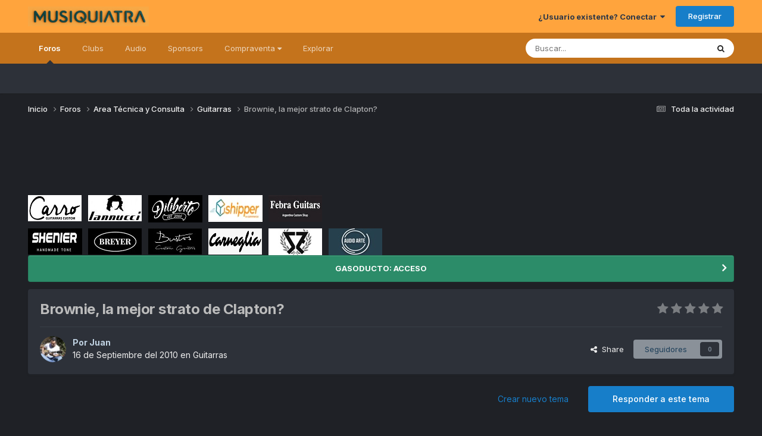

--- FILE ---
content_type: text/html;charset=UTF-8
request_url: https://www.musiquiatra.com/index.php?/forums/topic/21974-brownie-la-mejor-strato-de-clapton/
body_size: 27877
content:
<!DOCTYPE html>
<html lang="es-AR" dir="ltr">
	<head>
		<meta charset="utf-8">
        
		<title>Brownie, la mejor strato de Clapton? - Guitarras - Musiquiatra</title>
		
			<!-- Global site tag (gtag.js) - Google Analytics -->
<script async src="https://www.googletagmanager.com/gtag/js?id=UA-29791341-2"></script>
<script>
  window.dataLayer = window.dataLayer || [];
  function gtag(){dataLayer.push(arguments);}
  gtag('js', new Date());

  gtag('config', 'UA-29791341-2');
</script>

		
		
		
		

	<meta name="viewport" content="width=device-width, initial-scale=1">


	
	
		<meta property="og:image" content="https://musiquiatra.s3.us-east-1.amazonaws.com/upload/monthly_2023_11/musi_fb_perfil1.jpg.f395972de255afa9ea33fa12e15343cb.jpg">
	


	<meta name="twitter:card" content="summary_large_image" />


	
		<meta name="twitter:site" content="@musiquiatraARG" />
	



	
		
			
				<meta property="og:title" content="Brownie, la mejor strato de Clapton?">
			
		
	

	
		
			
				<meta property="og:type" content="website">
			
		
	

	
		
			
				<meta property="og:url" content="https://www.musiquiatra.com/index.php?/forums/topic/21974-brownie-la-mejor-strato-de-clapton/">
			
		
	

	
		
			
				<meta name="description" content="Dicen que la compro en el 68 por unos 200 dolares, le gustaba Buddy Guy, un par de amigos tenian una y la compro en una tienda de Londres. Como joraca hace para que una strato suene asi?">
			
		
	

	
		
			
				<meta property="og:description" content="Dicen que la compro en el 68 por unos 200 dolares, le gustaba Buddy Guy, un par de amigos tenian una y la compro en una tienda de Londres. Como joraca hace para que una strato suene asi?">
			
		
	

	
		
			
				<meta property="og:updated_time" content="2010-09-17T21:58:33Z">
			
		
	

	
		
			
				<meta property="og:site_name" content="Musiquiatra">
			
		
	

	
		
			
				<meta property="og:locale" content="es-AR">
			
		
	


	
		<link rel="canonical" href="https://www.musiquiatra.com/index.php?/forums/topic/21974-brownie-la-mejor-strato-de-clapton/" />
	

	
		<link as="style" rel="preload" href="https://www.musiquiatra.com/applications/core/interface/ckeditor/ckeditor/skins/moono/editor.css?t=P1PF" />
	





<link rel="manifest" href="https://www.musiquiatra.com/index.php?/manifest.webmanifest/">
<meta name="msapplication-config" content="https://www.musiquiatra.com/index.php?/browserconfig.xml/">
<meta name="msapplication-starturl" content="/">
<meta name="application-name" content="Musiquiatra">
<meta name="apple-mobile-web-app-title" content="Musiquiatra">

	<meta name="theme-color" content="#ffa43d">






	

	
		
			<link rel="icon" sizes="36x36" href="//musiquiatra.s3.us-east-1.amazonaws.com/upload/monthly_2023_11/android-chrome-36x36.png?v=1724699358">
		
	

	
		
			<link rel="icon" sizes="48x48" href="//musiquiatra.s3.us-east-1.amazonaws.com/upload/monthly_2023_11/android-chrome-48x48.png?v=1724699358">
		
	

	
		
			<link rel="icon" sizes="72x72" href="//musiquiatra.s3.us-east-1.amazonaws.com/upload/monthly_2023_11/android-chrome-72x72.png?v=1724699358">
		
	

	
		
			<link rel="icon" sizes="96x96" href="//musiquiatra.s3.us-east-1.amazonaws.com/upload/monthly_2023_11/android-chrome-96x96.png?v=1724699358">
		
	

	
		
			<link rel="icon" sizes="144x144" href="//musiquiatra.s3.us-east-1.amazonaws.com/upload/monthly_2023_11/android-chrome-144x144.png?v=1724699358">
		
	

	
		
			<link rel="icon" sizes="192x192" href="//musiquiatra.s3.us-east-1.amazonaws.com/upload/monthly_2023_11/android-chrome-192x192.png?v=1724699358">
		
	

	
		
			<link rel="icon" sizes="256x256" href="//musiquiatra.s3.us-east-1.amazonaws.com/upload/monthly_2023_11/android-chrome-256x256.png?v=1724699358">
		
	

	
		
			<link rel="icon" sizes="384x384" href="//musiquiatra.s3.us-east-1.amazonaws.com/upload/monthly_2023_11/android-chrome-384x384.png?v=1724699358">
		
	

	
		
			<link rel="icon" sizes="512x512" href="//musiquiatra.s3.us-east-1.amazonaws.com/upload/monthly_2023_11/android-chrome-512x512.png?v=1724699358">
		
	

	
		
			<meta name="msapplication-square70x70logo" content="//musiquiatra.s3.us-east-1.amazonaws.com/upload/monthly_2023_11/msapplication-square70x70logo.png?v=1724699358"/>
		
	

	
		
			<meta name="msapplication-TileImage" content="//musiquiatra.s3.us-east-1.amazonaws.com/upload/monthly_2023_11/msapplication-TileImage.png?v=1724699358"/>
		
	

	
		
			<meta name="msapplication-square150x150logo" content="//musiquiatra.s3.us-east-1.amazonaws.com/upload/monthly_2023_11/msapplication-square150x150logo.png?v=1724699358"/>
		
	

	
		
			<meta name="msapplication-wide310x150logo" content="//musiquiatra.s3.us-east-1.amazonaws.com/upload/monthly_2023_11/msapplication-wide310x150logo.png?v=1724699358"/>
		
	

	
		
			<meta name="msapplication-square310x310logo" content="//musiquiatra.s3.us-east-1.amazonaws.com/upload/monthly_2023_11/msapplication-square310x310logo.png?v=1724699358"/>
		
	

	
		
			
				<link rel="apple-touch-icon" href="//musiquiatra.s3.us-east-1.amazonaws.com/upload/monthly_2023_11/apple-touch-icon-57x57.png?v=1724699358">
			
		
	

	
		
			
				<link rel="apple-touch-icon" sizes="60x60" href="//musiquiatra.s3.us-east-1.amazonaws.com/upload/monthly_2023_11/apple-touch-icon-60x60.png?v=1724699358">
			
		
	

	
		
			
				<link rel="apple-touch-icon" sizes="72x72" href="//musiquiatra.s3.us-east-1.amazonaws.com/upload/monthly_2023_11/apple-touch-icon-72x72.png?v=1724699358">
			
		
	

	
		
			
				<link rel="apple-touch-icon" sizes="76x76" href="//musiquiatra.s3.us-east-1.amazonaws.com/upload/monthly_2023_11/apple-touch-icon-76x76.png?v=1724699358">
			
		
	

	
		
			
				<link rel="apple-touch-icon" sizes="114x114" href="//musiquiatra.s3.us-east-1.amazonaws.com/upload/monthly_2023_11/apple-touch-icon-114x114.png?v=1724699358">
			
		
	

	
		
			
				<link rel="apple-touch-icon" sizes="120x120" href="//musiquiatra.s3.us-east-1.amazonaws.com/upload/monthly_2023_11/apple-touch-icon-120x120.png?v=1724699358">
			
		
	

	
		
			
				<link rel="apple-touch-icon" sizes="144x144" href="//musiquiatra.s3.us-east-1.amazonaws.com/upload/monthly_2023_11/apple-touch-icon-144x144.png?v=1724699358">
			
		
	

	
		
			
				<link rel="apple-touch-icon" sizes="152x152" href="//musiquiatra.s3.us-east-1.amazonaws.com/upload/monthly_2023_11/apple-touch-icon-152x152.png?v=1724699358">
			
		
	

	
		
			
				<link rel="apple-touch-icon" sizes="180x180" href="//musiquiatra.s3.us-east-1.amazonaws.com/upload/monthly_2023_11/apple-touch-icon-180x180.png?v=1724699358">
			
		
	




	<meta name="mobile-web-app-capable" content="yes">
	<meta name="apple-touch-fullscreen" content="yes">
	<meta name="apple-mobile-web-app-capable" content="yes">

	
		
	
		
			<link rel="apple-touch-startup-image" media="screen and (device-width: 568px) and (device-height: 320px) and (-webkit-device-pixel-ratio: 2) and (orientation: landscape)" href="//musiquiatra.s3.us-east-1.amazonaws.com/upload/monthly_2023_11/apple-startup-1136x640.png?v=1724699358">
		
	
		
			<link rel="apple-touch-startup-image" media="screen and (device-width: 812px) and (device-height: 375px) and (-webkit-device-pixel-ratio: 3) and (orientation: landscape)" href="//musiquiatra.s3.us-east-1.amazonaws.com/upload/monthly_2023_11/apple-startup-2436x1125.png?v=1724699358">
		
	
		
			<link rel="apple-touch-startup-image" media="screen and (device-width: 896px) and (device-height: 414px) and (-webkit-device-pixel-ratio: 2) and (orientation: landscape)" href="//musiquiatra.s3.us-east-1.amazonaws.com/upload/monthly_2023_11/apple-startup-1792x828.png?v=1724699358">
		
	
		
			<link rel="apple-touch-startup-image" media="screen and (device-width: 414px) and (device-height: 896px) and (-webkit-device-pixel-ratio: 2) and (orientation: portrait)" href="//musiquiatra.s3.us-east-1.amazonaws.com/upload/monthly_2023_11/apple-startup-828x1792.png?v=1724699358">
		
	
		
			<link rel="apple-touch-startup-image" media="screen and (device-width: 667px) and (device-height: 375px) and (-webkit-device-pixel-ratio: 2) and (orientation: landscape)" href="//musiquiatra.s3.us-east-1.amazonaws.com/upload/monthly_2023_11/apple-startup-1334x750.png?v=1724699358">
		
	
		
			<link rel="apple-touch-startup-image" media="screen and (device-width: 414px) and (device-height: 896px) and (-webkit-device-pixel-ratio: 3) and (orientation: portrait)" href="//musiquiatra.s3.us-east-1.amazonaws.com/upload/monthly_2023_11/apple-startup-1242x2688.png?v=1724699358">
		
	
		
			<link rel="apple-touch-startup-image" media="screen and (device-width: 736px) and (device-height: 414px) and (-webkit-device-pixel-ratio: 3) and (orientation: landscape)" href="//musiquiatra.s3.us-east-1.amazonaws.com/upload/monthly_2023_11/apple-startup-2208x1242.png?v=1724699358">
		
	
		
			<link rel="apple-touch-startup-image" media="screen and (device-width: 375px) and (device-height: 812px) and (-webkit-device-pixel-ratio: 3) and (orientation: portrait)" href="//musiquiatra.s3.us-east-1.amazonaws.com/upload/monthly_2023_11/apple-startup-1125x2436.png?v=1724699358">
		
	
		
			<link rel="apple-touch-startup-image" media="screen and (device-width: 414px) and (device-height: 736px) and (-webkit-device-pixel-ratio: 3) and (orientation: portrait)" href="//musiquiatra.s3.us-east-1.amazonaws.com/upload/monthly_2023_11/apple-startup-1242x2208.png?v=1724699358">
		
	
		
			<link rel="apple-touch-startup-image" media="screen and (device-width: 1366px) and (device-height: 1024px) and (-webkit-device-pixel-ratio: 2) and (orientation: landscape)" href="//musiquiatra.s3.us-east-1.amazonaws.com/upload/monthly_2023_11/apple-startup-2732x2048.png?v=1724699358">
		
	
		
			<link rel="apple-touch-startup-image" media="screen and (device-width: 896px) and (device-height: 414px) and (-webkit-device-pixel-ratio: 3) and (orientation: landscape)" href="//musiquiatra.s3.us-east-1.amazonaws.com/upload/monthly_2023_11/apple-startup-2688x1242.png?v=1724699358">
		
	
		
			<link rel="apple-touch-startup-image" media="screen and (device-width: 1112px) and (device-height: 834px) and (-webkit-device-pixel-ratio: 2) and (orientation: landscape)" href="//musiquiatra.s3.us-east-1.amazonaws.com/upload/monthly_2023_11/apple-startup-2224x1668.png?v=1724699358">
		
	
		
			<link rel="apple-touch-startup-image" media="screen and (device-width: 375px) and (device-height: 667px) and (-webkit-device-pixel-ratio: 2) and (orientation: portrait)" href="//musiquiatra.s3.us-east-1.amazonaws.com/upload/monthly_2023_11/apple-startup-750x1334.png?v=1724699358">
		
	
		
			<link rel="apple-touch-startup-image" media="screen and (device-width: 1024px) and (device-height: 1366px) and (-webkit-device-pixel-ratio: 2) and (orientation: portrait)" href="//musiquiatra.s3.us-east-1.amazonaws.com/upload/monthly_2023_11/apple-startup-2048x2732.png?v=1724699358">
		
	
		
			<link rel="apple-touch-startup-image" media="screen and (device-width: 1194px) and (device-height: 834px) and (-webkit-device-pixel-ratio: 2) and (orientation: landscape)" href="//musiquiatra.s3.us-east-1.amazonaws.com/upload/monthly_2023_11/apple-startup-2388x1668.png?v=1724699358">
		
	
		
			<link rel="apple-touch-startup-image" media="screen and (device-width: 834px) and (device-height: 1112px) and (-webkit-device-pixel-ratio: 2) and (orientation: portrait)" href="//musiquiatra.s3.us-east-1.amazonaws.com/upload/monthly_2023_11/apple-startup-1668x2224.png?v=1724699358">
		
	
		
			<link rel="apple-touch-startup-image" media="screen and (device-width: 320px) and (device-height: 568px) and (-webkit-device-pixel-ratio: 2) and (orientation: portrait)" href="//musiquiatra.s3.us-east-1.amazonaws.com/upload/monthly_2023_11/apple-startup-640x1136.png?v=1724699358">
		
	
		
			<link rel="apple-touch-startup-image" media="screen and (device-width: 834px) and (device-height: 1194px) and (-webkit-device-pixel-ratio: 2) and (orientation: portrait)" href="//musiquiatra.s3.us-east-1.amazonaws.com/upload/monthly_2023_11/apple-startup-1668x2388.png?v=1724699358">
		
	
		
			<link rel="apple-touch-startup-image" media="screen and (device-width: 1024px) and (device-height: 768px) and (-webkit-device-pixel-ratio: 2) and (orientation: landscape)" href="//musiquiatra.s3.us-east-1.amazonaws.com/upload/monthly_2023_11/apple-startup-2048x1536.png?v=1724699358">
		
	
		
			<link rel="apple-touch-startup-image" media="screen and (device-width: 768px) and (device-height: 1024px) and (-webkit-device-pixel-ratio: 2) and (orientation: portrait)" href="//musiquiatra.s3.us-east-1.amazonaws.com/upload/monthly_2023_11/apple-startup-1536x2048.png?v=1724699358">
		
	
		
			<link rel="apple-touch-startup-image" media="screen and (device-width: 820px) and (device-height: 1180px) and (-webkit-device-pixel-ratio: 2) and (orientation: landscape)" href="//musiquiatra.s3.us-east-1.amazonaws.com/upload/monthly_2023_11/apple-startup-2360x1640.png?v=1724699358">
		
	
		
			<link rel="apple-touch-startup-image" media="screen and (device-width: 1180px) and (device-height: 820px) and (-webkit-device-pixel-ratio: 2) and (orientation: portrait)" href="//musiquiatra.s3.us-east-1.amazonaws.com/upload/monthly_2023_11/apple-startup-1640x2360.png?v=1724699358">
		
	
		
			<link rel="apple-touch-startup-image" media="screen and (device-width: 810px) and (device-height: 1080px) and (-webkit-device-pixel-ratio: 2) and (orientation: landscape)" href="//musiquiatra.s3.us-east-1.amazonaws.com/upload/monthly_2023_11/apple-startup-2160x1620.png?v=1724699358">
		
	
		
			<link rel="apple-touch-startup-image" media="screen and (device-width: 1080px) and (device-height: 810px) and (-webkit-device-pixel-ratio: 2) and (orientation: portrait)" href="//musiquiatra.s3.us-east-1.amazonaws.com/upload/monthly_2023_11/apple-startup-1620x2160.png?v=1724699358">
		
	
		
			<link rel="apple-touch-startup-image" media="screen and (device-width: 926px) and (device-height: 428px) and (-webkit-device-pixel-ratio: 3) and (orientation: landscape)" href="//musiquiatra.s3.us-east-1.amazonaws.com/upload/monthly_2023_11/apple-startup-2778x1284.png?v=1724699358">
		
	
		
			<link rel="apple-touch-startup-image" media="screen and (device-width: 428px) and (device-height: 926px) and (-webkit-device-pixel-ratio: 3) and (orientation: portrait)" href="//musiquiatra.s3.us-east-1.amazonaws.com/upload/monthly_2023_11/apple-startup-1284x2778.png?v=1724699358">
		
	
		
			<link rel="apple-touch-startup-image" media="screen and (device-width: 844px) and (device-height: 390px) and (-webkit-device-pixel-ratio: 3) and (orientation: landscape)" href="//musiquiatra.s3.us-east-1.amazonaws.com/upload/monthly_2023_11/apple-startup-2532x1170.png?v=1724699358">
		
	
		
			<link rel="apple-touch-startup-image" media="screen and (device-width: 390px) and (device-height: 844px) and (-webkit-device-pixel-ratio: 3) and (orientation: portrait)" href="//musiquiatra.s3.us-east-1.amazonaws.com/upload/monthly_2023_11/apple-startup-1170x2532.png?v=1724699358">
		
	
		
			<link rel="apple-touch-startup-image" media="screen and (device-width: 780px) and (device-height: 360px) and (-webkit-device-pixel-ratio: 3) and (orientation: landscape)" href="//musiquiatra.s3.us-east-1.amazonaws.com/upload/monthly_2023_11/apple-startup-2340x1080.png?v=1724699358">
		
	


<link rel="preload" href="//www.musiquiatra.com/applications/core/interface/font/fontawesome-webfont.woff2?v=4.7.0" as="font" crossorigin="anonymous">
		


	<link rel="preconnect" href="https://fonts.googleapis.com">
	<link rel="preconnect" href="https://fonts.gstatic.com" crossorigin>
	
		<link href="https://fonts.googleapis.com/css2?family=Inter:wght@300;400;500;600;700&display=swap" rel="stylesheet">
	



	<link rel='stylesheet' href='//musiquiatra.s3.us-east-1.amazonaws.com/upload/css_built_18/341e4a57816af3ba440d891ca87450ff_framework.css.gz?v=b35296b8e41758717720' media='all'>

	<link rel='stylesheet' href='//musiquiatra.s3.us-east-1.amazonaws.com/upload/css_built_18/05e81b71abe4f22d6eb8d1a929494829_responsive.css.gz?v=b35296b8e41758717720' media='all'>

	<link rel='stylesheet' href='//musiquiatra.s3.us-east-1.amazonaws.com/upload/css_built_18/20446cf2d164adcc029377cb04d43d17_flags.css.gz?v=b35296b8e41758717720' media='all'>

	<link rel='stylesheet' href='//musiquiatra.s3.us-east-1.amazonaws.com/upload/css_built_18/90eb5adf50a8c640f633d47fd7eb1778_core.css.gz?v=b35296b8e41758717720' media='all'>

	<link rel='stylesheet' href='//musiquiatra.s3.us-east-1.amazonaws.com/upload/css_built_18/5a0da001ccc2200dc5625c3f3934497d_core_responsive.css.gz?v=b35296b8e41758717720' media='all'>

	<link rel='stylesheet' href='//musiquiatra.s3.us-east-1.amazonaws.com/upload/css_built_18/62e269ced0fdab7e30e026f1d30ae516_forums.css.gz?v=b35296b8e41758717720' media='all'>

	<link rel='stylesheet' href='//musiquiatra.s3.us-east-1.amazonaws.com/upload/css_built_18/76e62c573090645fb99a15a363d8620e_forums_responsive.css.gz?v=b35296b8e41758717720' media='all'>

	<link rel='stylesheet' href='//musiquiatra.s3.us-east-1.amazonaws.com/upload/css_built_18/ebdea0c6a7dab6d37900b9190d3ac77b_topics.css.gz?v=b35296b8e41758717720' media='all'>





<link rel='stylesheet' href='//musiquiatra.s3.us-east-1.amazonaws.com/upload/css_built_18/258adbb6e4f3e83cd3b355f84e3fa002_custom.css.gz?v=b35296b8e41758717720' media='all'>




		
		

	
	<link rel='shortcut icon' href='//musiquiatra.s3.us-east-1.amazonaws.com/upload/monthly_2023_11/musi_fb_perfil2.jpg' type="image/jpeg">

	</head>
	<body class="ipsApp ipsApp_front ipsJS_none ipsClearfix" data-controller="core.front.core.app"  data-message=""  data-pageapp="forums" data-pagelocation="front" data-pagemodule="forums" data-pagecontroller="topic" data-pageid="21974"   >
		
        

        

		<a href="#ipsLayout_mainArea" class="ipsHide" title="Go to main content on this page" accesskey="m">Jump to content</a>
		





		<div id="ipsLayout_header" class="ipsClearfix">
			<header>
				<div class="ipsLayout_container">
					


<a href='https://www.musiquiatra.com/' id='elLogo' accesskey='1'><img src="//musiquiatra.s3.us-east-1.amazonaws.com/upload/monthly_2024_08/musi_logo_3d.png.36682c03e131ef78107adfa2e724eede.png" alt='Musiquiatra'></a>

					
						

	<ul id="elUserNav" class="ipsList_inline cSignedOut ipsResponsive_showDesktop">
		
        
		
        
        
            
            
	


	<li class='cUserNav_icon ipsHide' id='elCart_container'></li>
	<li class='elUserNav_sep ipsHide' id='elCart_sep'></li>

<li id="elSignInLink">
                <a href="https://www.musiquiatra.com/index.php?/login/" data-ipsmenu-closeonclick="false" data-ipsmenu id="elUserSignIn">
                    ¿Usuario existente? Conectar  <i class="fa fa-caret-down"></i>
                </a>
                
<div id='elUserSignIn_menu' class='ipsMenu ipsMenu_auto ipsHide'>
	<form accept-charset='utf-8' method='post' action='https://www.musiquiatra.com/index.php?/login/'>
		<input type="hidden" name="csrfKey" value="72e6c1521b3b1f7d098a749aabf404b6">
		<input type="hidden" name="ref" value="aHR0cHM6Ly93d3cubXVzaXF1aWF0cmEuY29tL2luZGV4LnBocD8vZm9ydW1zL3RvcGljLzIxOTc0LWJyb3duaWUtbGEtbWVqb3Itc3RyYXRvLWRlLWNsYXB0b24v">
		<div data-role="loginForm">
			
			
			
				<div class='ipsColumns ipsColumns_noSpacing'>
					<div class='ipsColumn ipsColumn_wide' id='elUserSignIn_internal'>
						
<div class="ipsPad ipsForm ipsForm_vertical">
	<h4 class="ipsType_sectionHead">Conectar</h4>
	<br><br>
	<ul class='ipsList_reset'>
		<li class="ipsFieldRow ipsFieldRow_noLabel ipsFieldRow_fullWidth">
			
			
				<input type="text" placeholder="Nombre de usuario o correo electrónico" name="auth" autocomplete="email">
			
		</li>
		<li class="ipsFieldRow ipsFieldRow_noLabel ipsFieldRow_fullWidth">
			<input type="password" placeholder="Contraseña" name="password" autocomplete="current-password">
		</li>
		<li class="ipsFieldRow ipsFieldRow_checkbox ipsClearfix">
			<span class="ipsCustomInput">
				<input type="checkbox" name="remember_me" id="remember_me_checkbox" value="1" checked aria-checked="true">
				<span></span>
			</span>
			<div class="ipsFieldRow_content">
				<label class="ipsFieldRow_label" for="remember_me_checkbox">Recuérdame</label>
				<span class="ipsFieldRow_desc">No recomendado en ordenadores compartidos</span>
			</div>
		</li>
		<li class="ipsFieldRow ipsFieldRow_fullWidth">
			<button type="submit" name="_processLogin" value="usernamepassword" class="ipsButton ipsButton_primary ipsButton_small" id="elSignIn_submit">Conectar</button>
			
				<p class="ipsType_right ipsType_small">
					
						<a href='https://www.musiquiatra.com/index.php?/lostpassword/' data-ipsDialog data-ipsDialog-title='¿Olvidaste tu contraseña?'>
					
					¿Olvidaste tu contraseña?</a>
				</p>
			
		</li>
	</ul>
</div>
					</div>
					<div class='ipsColumn ipsColumn_wide'>
						<div class='ipsPadding' id='elUserSignIn_external'>
							<div class='ipsAreaBackground_light ipsPadding:half'>
								
								
									<div class='ipsType_center ipsMargin_top:half'>
										

<button type="submit" name="_processLogin" value="2" class='ipsButton ipsButton_verySmall ipsButton_fullWidth ipsSocial ipsSocial_facebook' style="background-color: #3a579a">
	
		<span class='ipsSocial_icon'>
			
				<i class='fa fa-facebook-official'></i>
			
		</span>
		<span class='ipsSocial_text'>Conectar usando Facebook</span>
	
</button>
									</div>
								
							</div>
						</div>
					</div>
				</div>
			
		</div>
	</form>
</div>
            </li>
            
        
		
			<li>
				
					<a href="https://www.musiquiatra.com/index.php?/register/"  id="elRegisterButton" class="ipsButton ipsButton_normal ipsButton_primary">Registrar</a>
				
			</li>
		
	</ul>

						
<ul class='ipsMobileHamburger ipsList_reset ipsResponsive_hideDesktop'>
	<li data-ipsDrawer data-ipsDrawer-drawerElem='#elMobileDrawer'>
		<a href='#'>
			
			
				
			
			
			
			<i class='fa fa-navicon'></i>
		</a>
	</li>
</ul>
					
				</div>
			</header>
			

	<nav data-controller='core.front.core.navBar' class=' ipsResponsive_showDesktop'>
		<div class='ipsNavBar_primary ipsLayout_container '>
			<ul data-role="primaryNavBar" class='ipsClearfix'>
				


	
		
		
			
		
		<li class='ipsNavBar_active' data-active id='elNavSecondary_28' data-role="navBarItem" data-navApp="forums" data-navExt="Forums">
			
			
				<a href="https://www.musiquiatra.com/index.php?/forums/"  data-navItem-id="28" data-navDefault>
					Foros<span class='ipsNavBar_active__identifier'></span>
				</a>
			
			
		</li>
	
	

	
		
		
		<li  id='elNavSecondary_3' data-role="navBarItem" data-navApp="core" data-navExt="Clubs">
			
			
				<a href="https://www.musiquiatra.com/index.php?/clubs/"  data-navItem-id="3" >
					Clubs<span class='ipsNavBar_active__identifier'></span>
				</a>
			
			
		</li>
	
	

	
		
		
		<li  id='elNavSecondary_64' data-role="navBarItem" data-navApp="core" data-navExt="CustomItem">
			
			
				<a href="https://www.musiquiatra.com/index.php?/forums/forum/269-estudio-de-grabaci%C3%B3n/"  data-navItem-id="64" >
					Audio<span class='ipsNavBar_active__identifier'></span>
				</a>
			
			
		</li>
	
	

	
		
		
		<li  id='elNavSecondary_66' data-role="navBarItem" data-navApp="core" data-navExt="CustomItem">
			
			
				<a href="https://www.musiquiatra.com/index.php?/forums/forum/45-sponsors/" target='_blank' rel="noopener" data-navItem-id="66" >
					Sponsors<span class='ipsNavBar_active__identifier'></span>
				</a>
			
			
		</li>
	
	

	
		
		
		<li  id='elNavSecondary_59' data-role="navBarItem" data-navApp="core" data-navExt="Menu">
			
			
				<a href="#" id="elNavigation_59" data-ipsMenu data-ipsMenu-appendTo='#elNavSecondary_59' data-ipsMenu-activeClass='ipsNavActive_menu' data-navItem-id="59" >
					Compraventa <i class="fa fa-caret-down"></i><span class='ipsNavBar_active__identifier'></span>
				</a>
				<ul id="elNavigation_59_menu" class="ipsMenu ipsMenu_auto ipsHide">
					

	
		
			<li class='ipsMenu_item' >
				<a href='https://www.musiquiatra.com/index.php?/forums/forum/297-gasoducto/' target='_blank' rel="noopener">
					GASODUCTO
				</a>
			</li>
		
	

	
		
			<li class='ipsMenu_item' >
				<a href='https://www.facebook.com/groups/musiquiatra/' target='_blank' rel="noopener">
					Templo del Gas
				</a>
			</li>
		
	

				</ul>
			
			
		</li>
	
	

	
		
		
		<li  id='elNavSecondary_1' data-role="navBarItem" data-navApp="core" data-navExt="CustomItem">
			
			
				<a href="https://www.musiquiatra.com"  data-navItem-id="1" >
					Explorar<span class='ipsNavBar_active__identifier'></span>
				</a>
			
			
				<ul class='ipsNavBar_secondary ipsHide' data-role='secondaryNavBar'>
					


	
		
		
		<li  id='elNavSecondary_48' data-role="navBarItem" data-navApp="core" data-navExt="YourActivityStreams">
			
			
				<a href="#" id="elNavigation_48" data-ipsMenu data-ipsMenu-appendTo='#elNavSecondary_1' data-ipsMenu-activeClass='ipsNavActive_menu' data-navItem-id="48" >
					Mis flujos de actividad <i class="fa fa-caret-down"></i><span class='ipsNavBar_active__identifier'></span>
				</a>
				<ul id="elNavigation_48_menu" class="ipsMenu ipsMenu_auto ipsHide">
					

	
		
			<li class='ipsMenu_item' data-streamid='210'>
				<a href='https://www.musiquiatra.com/index.php?/discover/210/' >
					Nuevos Tests
				</a>
			</li>
		
	

				</ul>
			
			
		</li>
	
	

	
		
		
		<li  id='elNavSecondary_65' data-role="navBarItem" data-navApp="core" data-navExt="CustomItem">
			
			
				<a href="https://www.musiquiatra.com/index.php?/forums/forum/48-reglamento-y-anuncios-de-la-administraci%C3%B3n/" target='_blank' rel="noopener" data-navItem-id="65" >
					Reglamento<span class='ipsNavBar_active__identifier'></span>
				</a>
			
			
		</li>
	
	

	
		
		
		<li  id='elNavSecondary_32' data-role="navBarItem" data-navApp="core" data-navExt="StaffDirectory">
			
			
				<a href="https://www.musiquiatra.com/index.php?/staff/"  data-navItem-id="32" >
					Personal<span class='ipsNavBar_active__identifier'></span>
				</a>
			
			
		</li>
	
	

	
		
		
		<li  id='elNavSecondary_33' data-role="navBarItem" data-navApp="core" data-navExt="OnlineUsers">
			
			
				<a href="https://www.musiquiatra.com/index.php?/online/"  data-navItem-id="33" >
					Usuarios conectados<span class='ipsNavBar_active__identifier'></span>
				</a>
			
			
		</li>
	
	

					<li class='ipsHide' id='elNavigationMore_1' data-role='navMore'>
						<a href='#' data-ipsMenu data-ipsMenu-appendTo='#elNavigationMore_1' id='elNavigationMore_1_dropdown'>More <i class='fa fa-caret-down'></i></a>
						<ul class='ipsHide ipsMenu ipsMenu_auto' id='elNavigationMore_1_dropdown_menu' data-role='moreDropdown'></ul>
					</li>
				</ul>
			
		</li>
	
	

	
	

				<li class='ipsHide' id='elNavigationMore' data-role='navMore'>
					<a href='#' data-ipsMenu data-ipsMenu-appendTo='#elNavigationMore' id='elNavigationMore_dropdown'>More</a>
					<ul class='ipsNavBar_secondary ipsHide' data-role='secondaryNavBar'>
						<li class='ipsHide' id='elNavigationMore_more' data-role='navMore'>
							<a href='#' data-ipsMenu data-ipsMenu-appendTo='#elNavigationMore_more' id='elNavigationMore_more_dropdown'>More <i class='fa fa-caret-down'></i></a>
							<ul class='ipsHide ipsMenu ipsMenu_auto' id='elNavigationMore_more_dropdown_menu' data-role='moreDropdown'></ul>
						</li>
					</ul>
				</li>
			</ul>
			

	<div id="elSearchWrapper">
		<div id='elSearch' data-controller="core.front.core.quickSearch">
			<form accept-charset='utf-8' action='//www.musiquiatra.com/index.php?/search/&amp;do=quicksearch' method='post'>
                <input type='search' id='elSearchField' placeholder='Buscar...' name='q' autocomplete='off' aria-label='Buscar'>
                <details class='cSearchFilter'>
                    <summary class='cSearchFilter__text'></summary>
                    <ul class='cSearchFilter__menu'>
                        
                        <li><label><input type="radio" name="type" value="all" ><span class='cSearchFilter__menuText'>Todas partes</span></label></li>
                        
                            
                                <li><label><input type="radio" name="type" value='contextual_{&quot;type&quot;:&quot;forums_topic&quot;,&quot;nodes&quot;:6}' checked><span class='cSearchFilter__menuText'>Este foro</span></label></li>
                            
                                <li><label><input type="radio" name="type" value='contextual_{&quot;type&quot;:&quot;forums_topic&quot;,&quot;item&quot;:21974}' checked><span class='cSearchFilter__menuText'>Este tema</span></label></li>
                            
                        
                        
                            <li><label><input type="radio" name="type" value="core_statuses_status"><span class='cSearchFilter__menuText'>Actualizaciones de estado</span></label></li>
                        
                            <li><label><input type="radio" name="type" value="cms_pages_pageitem"><span class='cSearchFilter__menuText'>Pages</span></label></li>
                        
                            <li><label><input type="radio" name="type" value="cms_records1"><span class='cSearchFilter__menuText'>Artículos</span></label></li>
                        
                            <li><label><input type="radio" name="type" value="cms_records2"><span class='cSearchFilter__menuText'>Videos</span></label></li>
                        
                            <li><label><input type="radio" name="type" value="nexus_package_item"><span class='cSearchFilter__menuText'>Products</span></label></li>
                        
                            <li><label><input type="radio" name="type" value="forums_topic"><span class='cSearchFilter__menuText'>Temas</span></label></li>
                        
                            <li><label><input type="radio" name="type" value="gallery_image"><span class='cSearchFilter__menuText'>Images</span></label></li>
                        
                            <li><label><input type="radio" name="type" value="gallery_album_item"><span class='cSearchFilter__menuText'>Albums</span></label></li>
                        
                            <li><label><input type="radio" name="type" value="core_members"><span class='cSearchFilter__menuText'>Miembros</span></label></li>
                        
                    </ul>
                </details>
				<button class='cSearchSubmit' type="submit" aria-label='Buscar'><i class="fa fa-search"></i></button>
			</form>
		</div>
	</div>

		</div>
	</nav>

			
<ul id='elMobileNav' class='ipsResponsive_hideDesktop' data-controller='core.front.core.mobileNav'>
	
		
			
			
				
				
			
				
				
			
				
					<li id='elMobileBreadcrumb'>
						<a href='https://www.musiquiatra.com/index.php?/forums/forum/6-guitarras/'>
							<span>Guitarras</span>
						</a>
					</li>
				
				
			
				
				
			
		
	
	
	
	<li >
		<a data-action="defaultStream" href='https://www.musiquiatra.com/index.php?/discover/'><i class="fa fa-newspaper-o" aria-hidden="true"></i></a>
	</li>

	

	
		<li class='ipsJS_show'>
			<a href='https://www.musiquiatra.com/index.php?/search/'><i class='fa fa-search'></i></a>
		</li>
	
</ul>
		</div>
		<main id="ipsLayout_body" class="ipsLayout_container">
			<div id="ipsLayout_contentArea">
				<div id="ipsLayout_contentWrapper">
					
<nav class='ipsBreadcrumb ipsBreadcrumb_top ipsFaded_withHover'>
	

	<ul class='ipsList_inline ipsPos_right'>
		
		<li >
			<a data-action="defaultStream" class='ipsType_light '  href='https://www.musiquiatra.com/index.php?/discover/'><i class="fa fa-newspaper-o" aria-hidden="true"></i> <span>Toda la actividad</span></a>
		</li>
		
	</ul>

	<ul data-role="breadcrumbList">
		<li>
			<a title="Inicio" href='https://www.musiquiatra.com/'>
				<span>Inicio <i class='fa fa-angle-right'></i></span>
			</a>
		</li>
		
		
			<li>
				
					<a href='https://www.musiquiatra.com/index.php?/forums/'>
						<span>Foros <i class='fa fa-angle-right' aria-hidden="true"></i></span>
					</a>
				
			</li>
		
			<li>
				
					<a href='https://www.musiquiatra.com/index.php?/forums/forum/41-area-t%C3%A9cnica-y-consulta/'>
						<span>Area Técnica y Consulta <i class='fa fa-angle-right' aria-hidden="true"></i></span>
					</a>
				
			</li>
		
			<li>
				
					<a href='https://www.musiquiatra.com/index.php?/forums/forum/6-guitarras/'>
						<span>Guitarras <i class='fa fa-angle-right' aria-hidden="true"></i></span>
					</a>
				
			</li>
		
			<li>
				
					Brownie, la mejor strato de Clapton?
				
			</li>
		
	</ul>
</nav>
					
					<div id="ipsLayout_mainArea">
						<script async src="https://pagead2.googlesyndication.com/pagead/js/adsbygoogle.js"></script>
<!-- Musiquiatra Page Header -->
<ins class="adsbygoogle"
     style="display:inline-block;width:728px;height:90px"
     data-ad-client="ca-pub-7789597789010260"
     data-ad-slot="8282715326"></ins>
<script>
     (adsbygoogle = window.adsbygoogle || []).push({});
</script>

<div class='ipsGrid' style="margin-top:10px">
  
  
  
<div class='ipsGrid_span1'><a href="https://marcelocarroluthier.com/" target="_blank">
  <img border="0" align="center" src="https://musiquiatra.s3.amazonaws.com/sponsors/desktop/CARRO.jpeg"/>
</a></div>
  
  
<div class='ipsGrid_span1'><a href="https://instagram.com/iannucciaudio" target="_blank">
  <img border="0" align="center" src="https://musiquiatra.s3.amazonaws.com/sponsors/desktop/LANUCCI.jpg"/>
</a></div>
  
<!--

<div class='ipsGrid_span1'><a href="https://www.facebook.com/armandsguitarrepairshop/" target="_blank">
  <img border="0" align="center" src="https://musiquiatra.s3.amazonaws.com/sponsors/desktop/ARMANDS3.jpeg"/>
</a></div>
  
<div class='ipsGrid_span1'><a href="https://www.facebook.com/G.I.Amplifiers/" target="_blank">
  <img border="0" align="center" src="https://s3.amazonaws.com/musiquiatra/sponsors/desktop/GIA.jpg"/>
</a></div>
  -->

<div class='ipsGrid_span1'><a href="https://www.facebook.com/Dilibertopickups" target="_blank">
  <img border="0" align="center" src="https://s3.amazonaws.com/musiquiatra/sponsors/desktop/DILIBERTO.png"/>
</a></div>
  
<!--
<div class='ipsGrid_span1'><a href="https://fusionmusical.com.ar" target="_blank">
  <img border="0" align="center" src="https://s3.amazonaws.com/musiquiatra/sponsors/desktop/FUSIONMUSICAL2.jpeg"/>
</a></div>
-->

  <div class='ipsGrid_span1'><a href="https://www.shipper.la/" target="_blank">
    <img border="0" align="center" src="https://s3.amazonaws.com/musiquiatra/sponsors/desktop/SHIPPER.jpeg"/>
  </a></div>
  
  <div class='ipsGrid_span1'><a href="https://www.facebook.com/Febra-Guitars-1984633765198156" target="_blank">
    <img border="0" align="center" src="https://musiquiatra.s3.amazonaws.com/sponsors/desktop/FEBRA_GUITARS_2.jpeg"/>
  </a></div>
  
  </div>

<div class='ipsGrid' style="margin-top:10px">

  <!--
<div class='ipsGrid_span1'><a href="https://www.facebook.com/larsenamps/" target="_blank">
  <img border="0" align="center" src="https://s3.amazonaws.com/musiquiatra/sponsors/desktop/LARSEN.jpg"/>
</a></div>
-->
  
<!--
<div class='ipsGrid_span1'><a href="https://www.jorgeson.com" target="_blank">
  <img border="0" align="center" src="https://s3.amazonaws.com/musiquiatra/sponsors/desktop/JORGESON.gif"/>
</a></div>  
-->
  
<!--  
<div class='ipsGrid_span1'><a href="https://www.facebook.com/nerdinstrumentosmusicales/" target="_blank">
  <img border="0" align="center" src="https://s3.amazonaws.com/musiquiatra/sponsors/desktop/NERD.jpg"/>
</a></div>  
-->

<!--
<div class='ipsGrid_span1'><a href="https://www.facebook.com/frugoniguitars/" target="_blank">
  <img border="0" align="center" src="https://s3.amazonaws.com/musiquiatra/sponsors/desktop/FRUGONI.jpg"/>
</a></div> 
-->
  
<div class='ipsGrid_span1'><a href="https://www.shenier.com/" target="_blank">
  <img border="0" align="center" src="https://s3.amazonaws.com/musiquiatra/sponsors/desktop/SHENIER.jpeg"/>
</a></div>
    
<div class='ipsGrid_span1'><a href="https://www.breyerinstrumentos.com.ar/" target="_blank">
  <img border="0" align="center" src="https://musiquiatra.s3.amazonaws.com/sponsors/desktop/BREYER.jpeg"/>
</a></div>
  
<div class='ipsGrid_span1'><a href="https://www.bustoscustomguitars.com/" target="_blank">
  <img border="0" align="center" src="https://musiquiatra.s3.amazonaws.com/sponsors/desktop/BUSTOS.jpeg"/>
</a></div>

<div class='ipsGrid_span1'><a href="https://carneglia.com/" target="_blank">
  <img border="0" align="center" src="https://musiquiatra.s3.amazonaws.com/sponsors/desktop/CARNEGLIA.png"/>
</a></div>
  
<div class='ipsGrid_span1'><a href="https://www.instagram.com/szguitars" target="_blank">
  <img border="0" align="center" src="https://musiquiatra.s3.amazonaws.com/sponsors/desktop/SZGUITARS.jpg"/>
</a></div>
  
  
<div class='ipsGrid_span1'><a href="https://www.audioarte.com.ar" target="_blank">
  <img border="0" align="center" src="https://musiquiatra.s3.amazonaws.com/sponsors/desktop/AUDIO_ARTE.jpg"/>
</a></div>
  
  
  
</div>
						
						
						

	


	<div class='cAnnouncementsContent'>
		
		<div class='cAnnouncementContentTop ipsAnnouncement ipsMessage_success ipsType_center'>
            
			<a href='https://www.musiquiatra.com/index.php?/announcement/5-gasoducto-acceso/' data-ipsDialog data-ipsDialog-title="GASODUCTO: ACCESO">GASODUCTO: ACCESO</a>
            
		</div>
		
	</div>



						



<div class="ipsPageHeader ipsResponsive_pull ipsBox ipsPadding sm:ipsPadding:half ipsMargin_bottom">
		
	
	<div class="ipsFlex ipsFlex-ai:center ipsFlex-fw:wrap ipsGap:4">
		<div class="ipsFlex-flex:11">
			<h1 class="ipsType_pageTitle ipsContained_container">
				

				
				
					<span class="ipsType_break ipsContained">
						<span>Brownie, la mejor strato de Clapton?</span>
					</span>
				
			</h1>
			
			
		</div>
		
			<div class="ipsFlex-flex:00 ipsType_light">
				
				
<div  class='ipsClearfix ipsRating  ipsRating_veryLarge'>
	
	<ul class='ipsRating_collective'>
		
			
				<li class='ipsRating_off'>
					<i class='fa fa-star'></i>
				</li>
			
		
			
				<li class='ipsRating_off'>
					<i class='fa fa-star'></i>
				</li>
			
		
			
				<li class='ipsRating_off'>
					<i class='fa fa-star'></i>
				</li>
			
		
			
				<li class='ipsRating_off'>
					<i class='fa fa-star'></i>
				</li>
			
		
			
				<li class='ipsRating_off'>
					<i class='fa fa-star'></i>
				</li>
			
		
	</ul>
</div>
			</div>
		
	</div>
	<hr class="ipsHr">
	<div class="ipsPageHeader__meta ipsFlex ipsFlex-jc:between ipsFlex-ai:center ipsFlex-fw:wrap ipsGap:3">
		<div class="ipsFlex-flex:11">
			<div class="ipsPhotoPanel ipsPhotoPanel_mini ipsPhotoPanel_notPhone ipsClearfix">
				


	<a href="https://www.musiquiatra.com/index.php?/profile/5-juan/" rel="nofollow" data-ipsHover data-ipsHover-width="370" data-ipsHover-target="https://www.musiquiatra.com/index.php?/profile/5-juan/&amp;do=hovercard" class="ipsUserPhoto ipsUserPhoto_mini" title="Ir al perfil de Juan">
		<img src='//musiquiatra.s3.us-east-1.amazonaws.com/upload/profile/photo-thumb-5.jpg' alt='Juan' loading="lazy">
	</a>

				<div>
					<p class="ipsType_reset ipsType_blendLinks">
						<span class="ipsType_normal">
						
							<strong>Por 


<a href='https://www.musiquiatra.com/index.php?/profile/5-juan/' rel="nofollow" data-ipsHover data-ipsHover-width='370' data-ipsHover-target='https://www.musiquiatra.com/index.php?/profile/5-juan/&amp;do=hovercard&amp;referrer=https%253A%252F%252Fwww.musiquiatra.com%252Findex.php%253F%252Fforums%252Ftopic%252F21974-brownie-la-mejor-strato-de-clapton%252F' title="Ir al perfil de Juan" class="ipsType_break">Juan</a></strong><br>
							<span class="ipsType_light"><time datetime='2010-09-16T16:27:34Z' title='16/09/2010 16:27' data-short='15 a'>16 de Septiembre del 2010</time> en <a href="https://www.musiquiatra.com/index.php?/forums/forum/6-guitarras/">Guitarras</a></span>
						
						</span>
					</p>
				</div>
			</div>
		</div>
		
			<div class="ipsFlex-flex:01 ipsResponsive_hidePhone">
				<div class="ipsShareLinks">
					
						


    <a href='#elShareItem_2075114611_menu' id='elShareItem_2075114611' data-ipsMenu class='ipsShareButton ipsButton ipsButton_verySmall ipsButton_link ipsButton_link--light'>
        <span><i class='fa fa-share-alt'></i></span> &nbsp;Share
    </a>

    <div class='ipsPadding ipsMenu ipsMenu_normal ipsHide' id='elShareItem_2075114611_menu' data-controller="core.front.core.sharelink">
        
        
        <span data-ipsCopy data-ipsCopy-flashmessage>
            <a href="https://www.musiquiatra.com/index.php?/forums/topic/21974-brownie-la-mejor-strato-de-clapton/" class="ipsButton ipsButton_light ipsButton_small ipsButton_fullWidth" data-role="copyButton" data-clipboard-text="https://www.musiquiatra.com/index.php?/forums/topic/21974-brownie-la-mejor-strato-de-clapton/" data-ipstooltip title='Copy Link to Clipboard'><i class="fa fa-clone"></i> https://www.musiquiatra.com/index.php?/forums/topic/21974-brownie-la-mejor-strato-de-clapton/</a>
        </span>
        <ul class='ipsShareLinks ipsMargin_top:half'>
            
                <li>
<a href="https://www.linkedin.com/shareArticle?mini=true&amp;url=https%3A%2F%2Fwww.musiquiatra.com%2Findex.php%3F%2Fforums%2Ftopic%2F21974-brownie-la-mejor-strato-de-clapton%2F&amp;title=Brownie%2C+la+mejor+strato+de+Clapton%3F" rel="nofollow noopener" class="cShareLink cShareLink_linkedin" target="_blank" data-role="shareLink" title='Compartir en LinkedIn' data-ipsTooltip>
	<i class="fa fa-linkedin"></i>
</a></li>
            
                <li>
<a href="https://x.com/share?url=https%3A%2F%2Fwww.musiquiatra.com%2Findex.php%3F%2Fforums%2Ftopic%2F21974-brownie-la-mejor-strato-de-clapton%2F" class="cShareLink cShareLink_x" target="_blank" data-role="shareLink" title='Share on X' data-ipsTooltip rel='nofollow noopener'>
    <i class="fa fa-x"></i>
</a></li>
            
                <li>
<a href="https://www.facebook.com/sharer/sharer.php?u=https%3A%2F%2Fwww.musiquiatra.com%2Findex.php%3F%2Fforums%2Ftopic%2F21974-brownie-la-mejor-strato-de-clapton%2F" class="cShareLink cShareLink_facebook" target="_blank" data-role="shareLink" title='Compartir en Facebook' data-ipsTooltip rel='noopener nofollow'>
	<i class="fa fa-facebook"></i>
</a></li>
            
                <li>
<a href="https://www.reddit.com/submit?url=https%3A%2F%2Fwww.musiquiatra.com%2Findex.php%3F%2Fforums%2Ftopic%2F21974-brownie-la-mejor-strato-de-clapton%2F&amp;title=Brownie%2C+la+mejor+strato+de+Clapton%3F" rel="nofollow noopener" class="cShareLink cShareLink_reddit" target="_blank" title='Compartir en Reddit' data-ipsTooltip>
	<i class="fa fa-reddit"></i>
</a></li>
            
                <li>
<a href="mailto:?subject=Brownie%2C%20la%20mejor%20strato%20de%20Clapton%3F&body=https%3A%2F%2Fwww.musiquiatra.com%2Findex.php%3F%2Fforums%2Ftopic%2F21974-brownie-la-mejor-strato-de-clapton%2F" rel='nofollow' class='cShareLink cShareLink_email' title='Compartir por correo electrónico' data-ipsTooltip>
	<i class="fa fa-envelope"></i>
</a></li>
            
                <li>
<a href="https://pinterest.com/pin/create/button/?url=https://www.musiquiatra.com/index.php?/forums/topic/21974-brownie-la-mejor-strato-de-clapton/&amp;media=https://musiquiatra.s3.us-east-1.amazonaws.com/upload/monthly_2023_11/musi_fb_perfil1.jpg.f395972de255afa9ea33fa12e15343cb.jpg" class="cShareLink cShareLink_pinterest" rel="nofollow noopener" target="_blank" data-role="shareLink" title='Compartir en Pinterest' data-ipsTooltip>
	<i class="fa fa-pinterest"></i>
</a></li>
            
        </ul>
        
            <hr class='ipsHr'>
            <button class='ipsHide ipsButton ipsButton_verySmall ipsButton_light ipsButton_fullWidth ipsMargin_top:half' data-controller='core.front.core.webshare' data-role='webShare' data-webShareTitle='Brownie, la mejor strato de Clapton?' data-webShareText='Brownie, la mejor strato de Clapton?' data-webShareUrl='https://www.musiquiatra.com/index.php?/forums/topic/21974-brownie-la-mejor-strato-de-clapton/'>More sharing options...</button>
        
    </div>

					
					
                    

					



					

<div data-followApp='forums' data-followArea='topic' data-followID='21974' data-controller='core.front.core.followButton'>
	

	<a href='https://www.musiquiatra.com/index.php?/login/' rel="nofollow" class="ipsFollow ipsPos_middle ipsButton ipsButton_light ipsButton_verySmall ipsButton_disabled" data-role="followButton" data-ipsTooltip title='Conéctate para seguir esto'>
		<span>Seguidores</span>
		<span class='ipsCommentCount'>0</span>
	</a>

</div>
				</div>
			</div>
					
	</div>
	
	
</div>








<div class="ipsClearfix">
	<ul class="ipsToolList ipsToolList_horizontal ipsClearfix ipsSpacer_both ">
		
			<li class="ipsToolList_primaryAction">
				<span data-controller="forums.front.topic.reply">
					
						<a href="#replyForm" rel="nofollow" class="ipsButton ipsButton_important ipsButton_medium ipsButton_fullWidth" data-action="replyToTopic">Responder a este tema</a>
					
				</span>
			</li>
		
		
			<li class="ipsResponsive_hidePhone">
				
					<a href="https://www.musiquiatra.com/index.php?/forums/forum/6-guitarras/&amp;do=add" rel="nofollow" class="ipsButton ipsButton_link ipsButton_medium ipsButton_fullWidth" title="Start a new topic in this forum">Crear nuevo tema</a>
				
			</li>
		
		
	</ul>
</div>

<div id="comments" data-controller="core.front.core.commentFeed,forums.front.topic.view, core.front.core.ignoredComments" data-autopoll data-baseurl="https://www.musiquiatra.com/index.php?/forums/topic/21974-brownie-la-mejor-strato-de-clapton/" data-lastpage data-feedid="topic-21974" class="cTopic ipsClear ipsSpacer_top">
	
			
	

	

<div data-controller='core.front.core.recommendedComments' data-url='https://www.musiquiatra.com/index.php?/forums/topic/21974-brownie-la-mejor-strato-de-clapton/&amp;recommended=comments' class='ipsRecommendedComments ipsHide'>
	<div data-role="recommendedComments">
		<h2 class='ipsType_sectionHead ipsType_large ipsType_bold ipsMargin_bottom'>Publicaciones recomendadas</h2>
		
	</div>
</div>
	
	<div id="elPostFeed" data-role="commentFeed" data-controller="core.front.core.moderation" >
		<form action="https://www.musiquiatra.com/index.php?/forums/topic/21974-brownie-la-mejor-strato-de-clapton/&amp;csrfKey=72e6c1521b3b1f7d098a749aabf404b6&amp;do=multimodComment" method="post" data-ipspageaction data-role="moderationTools">
			
			
				

					

					
					



<a id='findComment-460424'></a>
<a id='comment-460424'></a>
<article  id='elComment_460424' class='cPost ipsBox ipsResponsive_pull  ipsComment  ipsComment_parent ipsClearfix ipsClear ipsColumns ipsColumns_noSpacing ipsColumns_collapsePhone    '>
	

	

	<div class='cAuthorPane_mobile ipsResponsive_showPhone'>
		<div class='cAuthorPane_photo'>
			<div class='cAuthorPane_photoWrap'>
				


	<a href="https://www.musiquiatra.com/index.php?/profile/5-juan/" rel="nofollow" data-ipsHover data-ipsHover-width="370" data-ipsHover-target="https://www.musiquiatra.com/index.php?/profile/5-juan/&amp;do=hovercard" class="ipsUserPhoto ipsUserPhoto_large" title="Ir al perfil de Juan">
		<img src='//musiquiatra.s3.us-east-1.amazonaws.com/upload/profile/photo-thumb-5.jpg' alt='Juan' loading="lazy">
	</a>

				
				
			</div>
		</div>
		<div class='cAuthorPane_content'>
			<h3 class='ipsType_sectionHead cAuthorPane_author ipsType_break ipsType_blendLinks ipsFlex ipsFlex-ai:center'>
				


<a href='https://www.musiquiatra.com/index.php?/profile/5-juan/' rel="nofollow" data-ipsHover data-ipsHover-width='370' data-ipsHover-target='https://www.musiquiatra.com/index.php?/profile/5-juan/&amp;do=hovercard&amp;referrer=https%253A%252F%252Fwww.musiquiatra.com%252Findex.php%253F%252Fforums%252Ftopic%252F21974-brownie-la-mejor-strato-de-clapton%252F' title="Ir al perfil de Juan" class="ipsType_break"><span style='color:#a9e893'>Juan</span></a>
			</h3>
			<div class='ipsType_light ipsType_reset'>
			    <a href='https://www.musiquiatra.com/index.php?/forums/topic/21974-brownie-la-mejor-strato-de-clapton/#findComment-460424' rel="nofollow" class='ipsType_blendLinks'>Publicado <time datetime='2010-09-16T16:27:34Z' title='16/09/2010 16:27' data-short='15 a'>16 de Septiembre del 2010</time></a>
				
			</div>
		</div>
	</div>
	<aside class='ipsComment_author cAuthorPane ipsColumn ipsColumn_medium ipsResponsive_hidePhone'>
		<h3 class='ipsType_sectionHead cAuthorPane_author ipsType_blendLinks ipsType_break'><strong>


<a href='https://www.musiquiatra.com/index.php?/profile/5-juan/' rel="nofollow" data-ipsHover data-ipsHover-width='370' data-ipsHover-target='https://www.musiquiatra.com/index.php?/profile/5-juan/&amp;do=hovercard&amp;referrer=https%253A%252F%252Fwww.musiquiatra.com%252Findex.php%253F%252Fforums%252Ftopic%252F21974-brownie-la-mejor-strato-de-clapton%252F' title="Ir al perfil de Juan" class="ipsType_break">Juan</a></strong>
			
		</h3>
		<ul class='cAuthorPane_info ipsList_reset'>
			<li data-role='photo' class='cAuthorPane_photo'>
				<div class='cAuthorPane_photoWrap'>
					


	<a href="https://www.musiquiatra.com/index.php?/profile/5-juan/" rel="nofollow" data-ipsHover data-ipsHover-width="370" data-ipsHover-target="https://www.musiquiatra.com/index.php?/profile/5-juan/&amp;do=hovercard" class="ipsUserPhoto ipsUserPhoto_large" title="Ir al perfil de Juan">
		<img src='//musiquiatra.s3.us-east-1.amazonaws.com/upload/profile/photo-thumb-5.jpg' alt='Juan' loading="lazy">
	</a>

					
					
				</div>
			</li>
			
				<li data-role='group'><span style='color:#a9e893'>Nivel 3</span></li>
				
					<li data-role='group-icon'><img src='//musiquiatra.s3.us-east-1.amazonaws.com/upload/monthly_2020_04/user_level_03.png.25d6fa62a9aed591a6dbb1e83419dc71.png' alt='' class='cAuthorGroupIcon'></li>
				
			
			
				<li data-role='stats' class='ipsMargin_top'>
					<ul class="ipsList_reset ipsType_light ipsFlex ipsFlex-ai:center ipsFlex-jc:center ipsGap_row:2 cAuthorPane_stats">
						<li>
							
								<a href="https://www.musiquiatra.com/index.php?/profile/5-juan/content/" rel="nofollow" title="23.870 mensajes" data-ipsTooltip class="ipsType_blendLinks">
							
								<i class="fa fa-comment"></i> 23,9k
							
								</a>
							
						</li>
						
					</ul>
				</li>
			
			
				

			
		</ul>
	</aside>
	<div class='ipsColumn ipsColumn_fluid ipsMargin:none'>
		

<div id='comment-460424_wrap' data-controller='core.front.core.comment' data-commentApp='forums' data-commentType='forums' data-commentID="460424" data-quoteData='{&quot;userid&quot;:5,&quot;username&quot;:&quot;Juan&quot;,&quot;timestamp&quot;:1284654454,&quot;contentapp&quot;:&quot;forums&quot;,&quot;contenttype&quot;:&quot;forums&quot;,&quot;contentid&quot;:21974,&quot;contentclass&quot;:&quot;forums_Topic&quot;,&quot;contentcommentid&quot;:460424}' class='ipsComment_content ipsType_medium'>

	<div class='ipsComment_meta ipsType_light ipsFlex ipsFlex-ai:center ipsFlex-jc:between ipsFlex-fd:row-reverse'>
		<div class='ipsType_light ipsType_reset ipsType_blendLinks ipsComment_toolWrap'>
			<div class='ipsResponsive_hidePhone ipsComment_badges'>
				<ul class='ipsList_reset ipsFlex ipsFlex-jc:end ipsFlex-fw:wrap ipsGap:2 ipsGap_row:1'>
					
					
					
					
					
				</ul>
			</div>
			<ul class='ipsList_reset ipsComment_tools'>
				<li>
					<a href='#elControls_460424_menu' class='ipsComment_ellipsis' id='elControls_460424' title='Más opciones...' data-ipsMenu data-ipsMenu-appendTo='#comment-460424_wrap'><i class='fa fa-ellipsis-h'></i></a>
					<ul id='elControls_460424_menu' class='ipsMenu ipsMenu_narrow ipsHide'>
						
						
                        
						
						
						
							
								
							
							
							
							
							
							
						
					</ul>
				</li>
				
			</ul>
		</div>

		<div class='ipsType_reset ipsResponsive_hidePhone'>
		   
		   Publicado <time datetime='2010-09-16T16:27:34Z' title='16/09/2010 16:27' data-short='15 a'>16 de Septiembre del 2010</time>
		   
			
			<span class='ipsResponsive_hidePhone'>
				
				
			</span>
		</div>
	</div>

	

    

	<div class='cPost_contentWrap'>
		
		<div data-role='commentContent' class='ipsType_normal ipsType_richText ipsPadding_bottom ipsContained' data-controller='core.front.core.lightboxedImages'>
			
<p>Dicen que la compro en el 68 por unos 200 dolares, le gustaba Buddy Guy, un par de amigos tenian una y la compro en una tienda de Londres. Como joraca hace para que una strato suene asi? </p>
<p> </p>
<p>
</p>
<div class="ipsEmbeddedVideo"><div><iframe width="459" height="344" src="https://www.youtube.com/embed/zvT37GN2oFE?feature=oembed" frameborder="0" allowfullscreen="true"></iframe></div></div> 

			
		</div>

		
			<div class='ipsItemControls'>
				
					
						

	<div data-controller='core.front.core.reaction' class='ipsItemControls_right ipsClearfix '>	
		<div class='ipsReact ipsPos_right'>
			
				
				<div class='ipsReact_blurb ipsHide' data-role='reactionBlurb'>
					
				</div>
			
			
			
		</div>
	</div>

					
				
				<ul class='ipsComment_controls ipsClearfix ipsItemControls_left' data-role="commentControls">
					
						
						
							<li data-ipsQuote-editor='topic_comment' data-ipsQuote-target='#comment-460424' class='ipsJS_show'>
								<button class='ipsButton ipsButton_light ipsButton_verySmall ipsButton_narrow cMultiQuote ipsHide' data-action='multiQuoteComment' data-ipsTooltip data-ipsQuote-multiQuote data-mqId='mq460424' title='MultiCita'><i class='fa fa-plus'></i></button>
							</li>
							<li data-ipsQuote-editor='topic_comment' data-ipsQuote-target='#comment-460424' class='ipsJS_show'>
								<a href='#' data-action='quoteComment' data-ipsQuote-singleQuote>Citar</a>
							</li>
						
						
						
												
					
					<li class='ipsHide' data-role='commentLoading'>
						<span class='ipsLoading ipsLoading_tiny ipsLoading_noAnim'></span>
					</li>
				</ul>
			</div>
		

		
	</div>

	
    
</div>
	</div>
</article>
					
					
						<script async src="https://pagead2.googlesyndication.com/pagead/js/adsbygoogle.js"></script>
<!-- Musiquiatra Topicos -->
<ins class="adsbygoogle"
     style="display:inline-block;width:728px;height:90px"
     data-ad-client="ca-pub-7789597789010260"
     data-ad-slot="6555658547"></ins>
<script>
     (adsbygoogle = window.adsbygoogle || []).push({});
</script>
					
					
				

					

					
					



<a id='findComment-460434'></a>
<a id='comment-460434'></a>
<article  id='elComment_460434' class='cPost ipsBox ipsResponsive_pull  ipsComment  ipsComment_parent ipsClearfix ipsClear ipsColumns ipsColumns_noSpacing ipsColumns_collapsePhone    '>
	

	

	<div class='cAuthorPane_mobile ipsResponsive_showPhone'>
		<div class='cAuthorPane_photo'>
			<div class='cAuthorPane_photoWrap'>
				


	<a href="https://www.musiquiatra.com/index.php?/profile/293-alejandro-fourcade/" rel="nofollow" data-ipsHover data-ipsHover-width="370" data-ipsHover-target="https://www.musiquiatra.com/index.php?/profile/293-alejandro-fourcade/&amp;do=hovercard" class="ipsUserPhoto ipsUserPhoto_large" title="Ir al perfil de Alejandro Fourcade">
		<img src='//musiquiatra.s3.us-east-1.amazonaws.com/upload/profile/photo-thumb-293.jpg' alt='Alejandro Fourcade' loading="lazy">
	</a>

				
				
			</div>
		</div>
		<div class='cAuthorPane_content'>
			<h3 class='ipsType_sectionHead cAuthorPane_author ipsType_break ipsType_blendLinks ipsFlex ipsFlex-ai:center'>
				


<a href='https://www.musiquiatra.com/index.php?/profile/293-alejandro-fourcade/' rel="nofollow" data-ipsHover data-ipsHover-width='370' data-ipsHover-target='https://www.musiquiatra.com/index.php?/profile/293-alejandro-fourcade/&amp;do=hovercard&amp;referrer=https%253A%252F%252Fwww.musiquiatra.com%252Findex.php%253F%252Fforums%252Ftopic%252F21974-brownie-la-mejor-strato-de-clapton%252F' title="Ir al perfil de Alejandro Fourcade" class="ipsType_break"><span style='color:#a9e893'>Alejandro Fourcade</span></a>
			</h3>
			<div class='ipsType_light ipsType_reset'>
			    <a href='https://www.musiquiatra.com/index.php?/forums/topic/21974-brownie-la-mejor-strato-de-clapton/#findComment-460434' rel="nofollow" class='ipsType_blendLinks'>Publicado <time datetime='2010-09-16T16:33:05Z' title='16/09/2010 16:33' data-short='15 a'>16 de Septiembre del 2010</time></a>
				
			</div>
		</div>
	</div>
	<aside class='ipsComment_author cAuthorPane ipsColumn ipsColumn_medium ipsResponsive_hidePhone'>
		<h3 class='ipsType_sectionHead cAuthorPane_author ipsType_blendLinks ipsType_break'><strong>


<a href='https://www.musiquiatra.com/index.php?/profile/293-alejandro-fourcade/' rel="nofollow" data-ipsHover data-ipsHover-width='370' data-ipsHover-target='https://www.musiquiatra.com/index.php?/profile/293-alejandro-fourcade/&amp;do=hovercard&amp;referrer=https%253A%252F%252Fwww.musiquiatra.com%252Findex.php%253F%252Fforums%252Ftopic%252F21974-brownie-la-mejor-strato-de-clapton%252F' title="Ir al perfil de Alejandro Fourcade" class="ipsType_break">Alejandro Fourcade</a></strong>
			
		</h3>
		<ul class='cAuthorPane_info ipsList_reset'>
			<li data-role='photo' class='cAuthorPane_photo'>
				<div class='cAuthorPane_photoWrap'>
					


	<a href="https://www.musiquiatra.com/index.php?/profile/293-alejandro-fourcade/" rel="nofollow" data-ipsHover data-ipsHover-width="370" data-ipsHover-target="https://www.musiquiatra.com/index.php?/profile/293-alejandro-fourcade/&amp;do=hovercard" class="ipsUserPhoto ipsUserPhoto_large" title="Ir al perfil de Alejandro Fourcade">
		<img src='//musiquiatra.s3.us-east-1.amazonaws.com/upload/profile/photo-thumb-293.jpg' alt='Alejandro Fourcade' loading="lazy">
	</a>

					
					
				</div>
			</li>
			
				<li data-role='group'><span style='color:#a9e893'>Nivel 3</span></li>
				
					<li data-role='group-icon'><img src='//musiquiatra.s3.us-east-1.amazonaws.com/upload/monthly_2020_04/user_level_03.png.25d6fa62a9aed591a6dbb1e83419dc71.png' alt='' class='cAuthorGroupIcon'></li>
				
			
			
				<li data-role='stats' class='ipsMargin_top'>
					<ul class="ipsList_reset ipsType_light ipsFlex ipsFlex-ai:center ipsFlex-jc:center ipsGap_row:2 cAuthorPane_stats">
						<li>
							
								<a href="https://www.musiquiatra.com/index.php?/profile/293-alejandro-fourcade/content/" rel="nofollow" title="10.492 mensajes" data-ipsTooltip class="ipsType_blendLinks">
							
								<i class="fa fa-comment"></i> 10,5k
							
								</a>
							
						</li>
						
					</ul>
				</li>
			
			
				

			
		</ul>
	</aside>
	<div class='ipsColumn ipsColumn_fluid ipsMargin:none'>
		

<div id='comment-460434_wrap' data-controller='core.front.core.comment' data-commentApp='forums' data-commentType='forums' data-commentID="460434" data-quoteData='{&quot;userid&quot;:293,&quot;username&quot;:&quot;Alejandro Fourcade&quot;,&quot;timestamp&quot;:1284654785,&quot;contentapp&quot;:&quot;forums&quot;,&quot;contenttype&quot;:&quot;forums&quot;,&quot;contentid&quot;:21974,&quot;contentclass&quot;:&quot;forums_Topic&quot;,&quot;contentcommentid&quot;:460434}' class='ipsComment_content ipsType_medium'>

	<div class='ipsComment_meta ipsType_light ipsFlex ipsFlex-ai:center ipsFlex-jc:between ipsFlex-fd:row-reverse'>
		<div class='ipsType_light ipsType_reset ipsType_blendLinks ipsComment_toolWrap'>
			<div class='ipsResponsive_hidePhone ipsComment_badges'>
				<ul class='ipsList_reset ipsFlex ipsFlex-jc:end ipsFlex-fw:wrap ipsGap:2 ipsGap_row:1'>
					
					
					
					
					
				</ul>
			</div>
			<ul class='ipsList_reset ipsComment_tools'>
				<li>
					<a href='#elControls_460434_menu' class='ipsComment_ellipsis' id='elControls_460434' title='Más opciones...' data-ipsMenu data-ipsMenu-appendTo='#comment-460434_wrap'><i class='fa fa-ellipsis-h'></i></a>
					<ul id='elControls_460434_menu' class='ipsMenu ipsMenu_narrow ipsHide'>
						
						
                        
						
						
						
							
								
							
							
							
							
							
							
						
					</ul>
				</li>
				
			</ul>
		</div>

		<div class='ipsType_reset ipsResponsive_hidePhone'>
		   
		   Publicado <time datetime='2010-09-16T16:33:05Z' title='16/09/2010 16:33' data-short='15 a'>16 de Septiembre del 2010</time>
		   
			
			<span class='ipsResponsive_hidePhone'>
				
				
			</span>
		</div>
	</div>

	

    

	<div class='cPost_contentWrap'>
		
		<div data-role='commentContent' class='ipsType_normal ipsType_richText ipsPadding_bottom ipsContained' data-controller='core.front.core.lightboxedImages'>
			
<p>Cuenta en su biografia que una vez compró 5 stratos porque valían monedas en una tienda en usa y fue al estudio de gabación y le regaló un a Harrison y otra a otro que estaba ahí. Con los pedazos de esas tres se armó una para él. </p>
<p> </p>
<p>Para sonar así hay que ser joven y atribulado..</p>


			
		</div>

		
			<div class='ipsItemControls'>
				
					
						

	<div data-controller='core.front.core.reaction' class='ipsItemControls_right ipsClearfix '>	
		<div class='ipsReact ipsPos_right'>
			
				
				<div class='ipsReact_blurb ipsHide' data-role='reactionBlurb'>
					
				</div>
			
			
			
		</div>
	</div>

					
				
				<ul class='ipsComment_controls ipsClearfix ipsItemControls_left' data-role="commentControls">
					
						
						
							<li data-ipsQuote-editor='topic_comment' data-ipsQuote-target='#comment-460434' class='ipsJS_show'>
								<button class='ipsButton ipsButton_light ipsButton_verySmall ipsButton_narrow cMultiQuote ipsHide' data-action='multiQuoteComment' data-ipsTooltip data-ipsQuote-multiQuote data-mqId='mq460434' title='MultiCita'><i class='fa fa-plus'></i></button>
							</li>
							<li data-ipsQuote-editor='topic_comment' data-ipsQuote-target='#comment-460434' class='ipsJS_show'>
								<a href='#' data-action='quoteComment' data-ipsQuote-singleQuote>Citar</a>
							</li>
						
						
						
												
					
					<li class='ipsHide' data-role='commentLoading'>
						<span class='ipsLoading ipsLoading_tiny ipsLoading_noAnim'></span>
					</li>
				</ul>
			</div>
		

		
			

		
	</div>

	
    
</div>
	</div>
</article>
					
					
					
				

					

					
					



<a id='findComment-460440'></a>
<a id='comment-460440'></a>
<article  id='elComment_460440' class='cPost ipsBox ipsResponsive_pull  ipsComment  ipsComment_parent ipsClearfix ipsClear ipsColumns ipsColumns_noSpacing ipsColumns_collapsePhone    '>
	

	

	<div class='cAuthorPane_mobile ipsResponsive_showPhone'>
		<div class='cAuthorPane_photo'>
			<div class='cAuthorPane_photoWrap'>
				


	<a href="https://www.musiquiatra.com/index.php?/profile/5-juan/" rel="nofollow" data-ipsHover data-ipsHover-width="370" data-ipsHover-target="https://www.musiquiatra.com/index.php?/profile/5-juan/&amp;do=hovercard" class="ipsUserPhoto ipsUserPhoto_large" title="Ir al perfil de Juan">
		<img src='//musiquiatra.s3.us-east-1.amazonaws.com/upload/profile/photo-thumb-5.jpg' alt='Juan' loading="lazy">
	</a>

				
				
			</div>
		</div>
		<div class='cAuthorPane_content'>
			<h3 class='ipsType_sectionHead cAuthorPane_author ipsType_break ipsType_blendLinks ipsFlex ipsFlex-ai:center'>
				


<a href='https://www.musiquiatra.com/index.php?/profile/5-juan/' rel="nofollow" data-ipsHover data-ipsHover-width='370' data-ipsHover-target='https://www.musiquiatra.com/index.php?/profile/5-juan/&amp;do=hovercard&amp;referrer=https%253A%252F%252Fwww.musiquiatra.com%252Findex.php%253F%252Fforums%252Ftopic%252F21974-brownie-la-mejor-strato-de-clapton%252F' title="Ir al perfil de Juan" class="ipsType_break"><span style='color:#a9e893'>Juan</span></a>
			</h3>
			<div class='ipsType_light ipsType_reset'>
			    <a href='https://www.musiquiatra.com/index.php?/forums/topic/21974-brownie-la-mejor-strato-de-clapton/#findComment-460440' rel="nofollow" class='ipsType_blendLinks'>Publicado <time datetime='2010-09-16T16:37:37Z' title='16/09/2010 16:37' data-short='15 a'>16 de Septiembre del 2010</time></a>
				
			</div>
		</div>
	</div>
	<aside class='ipsComment_author cAuthorPane ipsColumn ipsColumn_medium ipsResponsive_hidePhone'>
		<h3 class='ipsType_sectionHead cAuthorPane_author ipsType_blendLinks ipsType_break'><strong>


<a href='https://www.musiquiatra.com/index.php?/profile/5-juan/' rel="nofollow" data-ipsHover data-ipsHover-width='370' data-ipsHover-target='https://www.musiquiatra.com/index.php?/profile/5-juan/&amp;do=hovercard&amp;referrer=https%253A%252F%252Fwww.musiquiatra.com%252Findex.php%253F%252Fforums%252Ftopic%252F21974-brownie-la-mejor-strato-de-clapton%252F' title="Ir al perfil de Juan" class="ipsType_break">Juan</a></strong>
			
		</h3>
		<ul class='cAuthorPane_info ipsList_reset'>
			<li data-role='photo' class='cAuthorPane_photo'>
				<div class='cAuthorPane_photoWrap'>
					


	<a href="https://www.musiquiatra.com/index.php?/profile/5-juan/" rel="nofollow" data-ipsHover data-ipsHover-width="370" data-ipsHover-target="https://www.musiquiatra.com/index.php?/profile/5-juan/&amp;do=hovercard" class="ipsUserPhoto ipsUserPhoto_large" title="Ir al perfil de Juan">
		<img src='//musiquiatra.s3.us-east-1.amazonaws.com/upload/profile/photo-thumb-5.jpg' alt='Juan' loading="lazy">
	</a>

					
					
				</div>
			</li>
			
				<li data-role='group'><span style='color:#a9e893'>Nivel 3</span></li>
				
					<li data-role='group-icon'><img src='//musiquiatra.s3.us-east-1.amazonaws.com/upload/monthly_2020_04/user_level_03.png.25d6fa62a9aed591a6dbb1e83419dc71.png' alt='' class='cAuthorGroupIcon'></li>
				
			
			
				<li data-role='stats' class='ipsMargin_top'>
					<ul class="ipsList_reset ipsType_light ipsFlex ipsFlex-ai:center ipsFlex-jc:center ipsGap_row:2 cAuthorPane_stats">
						<li>
							
								<a href="https://www.musiquiatra.com/index.php?/profile/5-juan/content/" rel="nofollow" title="23.870 mensajes" data-ipsTooltip class="ipsType_blendLinks">
							
								<i class="fa fa-comment"></i> 23,9k
							
								</a>
							
						</li>
						
					</ul>
				</li>
			
			
				

			
		</ul>
	</aside>
	<div class='ipsColumn ipsColumn_fluid ipsMargin:none'>
		

<div id='comment-460440_wrap' data-controller='core.front.core.comment' data-commentApp='forums' data-commentType='forums' data-commentID="460440" data-quoteData='{&quot;userid&quot;:5,&quot;username&quot;:&quot;Juan&quot;,&quot;timestamp&quot;:1284655057,&quot;contentapp&quot;:&quot;forums&quot;,&quot;contenttype&quot;:&quot;forums&quot;,&quot;contentid&quot;:21974,&quot;contentclass&quot;:&quot;forums_Topic&quot;,&quot;contentcommentid&quot;:460440}' class='ipsComment_content ipsType_medium'>

	<div class='ipsComment_meta ipsType_light ipsFlex ipsFlex-ai:center ipsFlex-jc:between ipsFlex-fd:row-reverse'>
		<div class='ipsType_light ipsType_reset ipsType_blendLinks ipsComment_toolWrap'>
			<div class='ipsResponsive_hidePhone ipsComment_badges'>
				<ul class='ipsList_reset ipsFlex ipsFlex-jc:end ipsFlex-fw:wrap ipsGap:2 ipsGap_row:1'>
					
						<li><strong class="ipsBadge ipsBadge_large ipsComment_authorBadge">Autor</strong></li>
					
					
					
					
					
				</ul>
			</div>
			<ul class='ipsList_reset ipsComment_tools'>
				<li>
					<a href='#elControls_460440_menu' class='ipsComment_ellipsis' id='elControls_460440' title='Más opciones...' data-ipsMenu data-ipsMenu-appendTo='#comment-460440_wrap'><i class='fa fa-ellipsis-h'></i></a>
					<ul id='elControls_460440_menu' class='ipsMenu ipsMenu_narrow ipsHide'>
						
						
                        
						
						
						
							
								
							
							
							
							
							
							
						
					</ul>
				</li>
				
			</ul>
		</div>

		<div class='ipsType_reset ipsResponsive_hidePhone'>
		   
		   Publicado <time datetime='2010-09-16T16:37:37Z' title='16/09/2010 16:37' data-short='15 a'>16 de Septiembre del 2010</time>
		   
			
			<span class='ipsResponsive_hidePhone'>
				
				
			</span>
		</div>
	</div>

	

    

	<div class='cPost_contentWrap'>
		
		<div data-role='commentContent' class='ipsType_normal ipsType_richText ipsPadding_bottom ipsContained' data-controller='core.front.core.lightboxedImages'>
			
<blockquote data-ipsquote="" class="ipsQuote" data-ipsquote-username="Mule" data-cite="Mule" data-ipsquote-contentapp="forums" data-ipsquote-contenttype="forums" data-ipsquote-contentid="21974" data-ipsquote-contentclass="forums_Topic"><div>Cuenta en su biografia que una vez compró 5 stratos porque valían monedas en una tienda en usa y fue al estudio de gabación y le regaló un a Harrison y otra a otro que estaba ahí. Con los pedazos de esas tres se armó una para él. <p> </p>
<p>Para sonar así hay que ser joven y atribulado..</p>
</div></blockquote>
<p> </p>
<p>Compro 6 stratos en 600 dolares, regalo 3 (Harrison, Townsend, Winwood) y se quedo con 3, armo Blackie con pedazos porque queria una guitarra negra, y la negra estaba media reventada, entonces puso un mango de otra. Pero la realidad es que todas le suenan muy parecido, hasta con lace sensors.</p>


			
		</div>

		
			<div class='ipsItemControls'>
				
					
						

	<div data-controller='core.front.core.reaction' class='ipsItemControls_right ipsClearfix '>	
		<div class='ipsReact ipsPos_right'>
			
				
				<div class='ipsReact_blurb ipsHide' data-role='reactionBlurb'>
					
				</div>
			
			
			
		</div>
	</div>

					
				
				<ul class='ipsComment_controls ipsClearfix ipsItemControls_left' data-role="commentControls">
					
						
						
							<li data-ipsQuote-editor='topic_comment' data-ipsQuote-target='#comment-460440' class='ipsJS_show'>
								<button class='ipsButton ipsButton_light ipsButton_verySmall ipsButton_narrow cMultiQuote ipsHide' data-action='multiQuoteComment' data-ipsTooltip data-ipsQuote-multiQuote data-mqId='mq460440' title='MultiCita'><i class='fa fa-plus'></i></button>
							</li>
							<li data-ipsQuote-editor='topic_comment' data-ipsQuote-target='#comment-460440' class='ipsJS_show'>
								<a href='#' data-action='quoteComment' data-ipsQuote-singleQuote>Citar</a>
							</li>
						
						
						
												
					
					<li class='ipsHide' data-role='commentLoading'>
						<span class='ipsLoading ipsLoading_tiny ipsLoading_noAnim'></span>
					</li>
				</ul>
			</div>
		

		
	</div>

	
    
</div>
	</div>
</article>
					
					
					
				

					

					
					



<a id='findComment-460448'></a>
<a id='comment-460448'></a>
<article  id='elComment_460448' class='cPost ipsBox ipsResponsive_pull  ipsComment  ipsComment_parent ipsClearfix ipsClear ipsColumns ipsColumns_noSpacing ipsColumns_collapsePhone    '>
	

	

	<div class='cAuthorPane_mobile ipsResponsive_showPhone'>
		<div class='cAuthorPane_photo'>
			<div class='cAuthorPane_photoWrap'>
				


	<a href="https://www.musiquiatra.com/index.php?/profile/1919-nahuel_hendrix/" rel="nofollow" data-ipsHover data-ipsHover-width="370" data-ipsHover-target="https://www.musiquiatra.com/index.php?/profile/1919-nahuel_hendrix/&amp;do=hovercard" class="ipsUserPhoto ipsUserPhoto_large" title="Ir al perfil de nahuel_hendrix">
		<img src='//musiquiatra.s3.us-east-1.amazonaws.com/upload/monthly_2026_01/595344269_2954185781434873_457629201428970637_n.thumb.jpg.6e5624e9f50d272ede9b9b117c372565.jpg' alt='nahuel_hendrix' loading="lazy">
	</a>

				
				
			</div>
		</div>
		<div class='cAuthorPane_content'>
			<h3 class='ipsType_sectionHead cAuthorPane_author ipsType_break ipsType_blendLinks ipsFlex ipsFlex-ai:center'>
				


<a href='https://www.musiquiatra.com/index.php?/profile/1919-nahuel_hendrix/' rel="nofollow" data-ipsHover data-ipsHover-width='370' data-ipsHover-target='https://www.musiquiatra.com/index.php?/profile/1919-nahuel_hendrix/&amp;do=hovercard&amp;referrer=https%253A%252F%252Fwww.musiquiatra.com%252Findex.php%253F%252Fforums%252Ftopic%252F21974-brownie-la-mejor-strato-de-clapton%252F' title="Ir al perfil de nahuel_hendrix" class="ipsType_break"><span style='color:#e8a8f8'>nahuel_hendrix</span></a>
			</h3>
			<div class='ipsType_light ipsType_reset'>
			    <a href='https://www.musiquiatra.com/index.php?/forums/topic/21974-brownie-la-mejor-strato-de-clapton/#findComment-460448' rel="nofollow" class='ipsType_blendLinks'>Publicado <time datetime='2010-09-16T16:47:54Z' title='16/09/2010 16:47' data-short='15 a'>16 de Septiembre del 2010</time></a>
				
			</div>
		</div>
	</div>
	<aside class='ipsComment_author cAuthorPane ipsColumn ipsColumn_medium ipsResponsive_hidePhone'>
		<h3 class='ipsType_sectionHead cAuthorPane_author ipsType_blendLinks ipsType_break'><strong>


<a href='https://www.musiquiatra.com/index.php?/profile/1919-nahuel_hendrix/' rel="nofollow" data-ipsHover data-ipsHover-width='370' data-ipsHover-target='https://www.musiquiatra.com/index.php?/profile/1919-nahuel_hendrix/&amp;do=hovercard&amp;referrer=https%253A%252F%252Fwww.musiquiatra.com%252Findex.php%253F%252Fforums%252Ftopic%252F21974-brownie-la-mejor-strato-de-clapton%252F' title="Ir al perfil de nahuel_hendrix" class="ipsType_break">nahuel_hendrix</a></strong>
			
		</h3>
		<ul class='cAuthorPane_info ipsList_reset'>
			<li data-role='photo' class='cAuthorPane_photo'>
				<div class='cAuthorPane_photoWrap'>
					


	<a href="https://www.musiquiatra.com/index.php?/profile/1919-nahuel_hendrix/" rel="nofollow" data-ipsHover data-ipsHover-width="370" data-ipsHover-target="https://www.musiquiatra.com/index.php?/profile/1919-nahuel_hendrix/&amp;do=hovercard" class="ipsUserPhoto ipsUserPhoto_large" title="Ir al perfil de nahuel_hendrix">
		<img src='//musiquiatra.s3.us-east-1.amazonaws.com/upload/monthly_2026_01/595344269_2954185781434873_457629201428970637_n.thumb.jpg.6e5624e9f50d272ede9b9b117c372565.jpg' alt='nahuel_hendrix' loading="lazy">
	</a>

					
					
				</div>
			</li>
			
				<li data-role='group'><span style='color:#e8a8f8'>PLATINUM</span></li>
				
					<li data-role='group-icon'><img src='//musiquiatra.s3.us-east-1.amazonaws.com/upload/monthly_2020_04/user_level_platinum.png.4d32f65cb37709f137dc254e8d9b8a18.png' alt='' class='cAuthorGroupIcon'></li>
				
			
			
				<li data-role='stats' class='ipsMargin_top'>
					<ul class="ipsList_reset ipsType_light ipsFlex ipsFlex-ai:center ipsFlex-jc:center ipsGap_row:2 cAuthorPane_stats">
						<li>
							
								<a href="https://www.musiquiatra.com/index.php?/profile/1919-nahuel_hendrix/content/" rel="nofollow" title="5.709 mensajes" data-ipsTooltip class="ipsType_blendLinks">
							
								<i class="fa fa-comment"></i> 5,7k
							
								</a>
							
						</li>
						
					</ul>
				</li>
			
			
				

			
		</ul>
	</aside>
	<div class='ipsColumn ipsColumn_fluid ipsMargin:none'>
		

<div id='comment-460448_wrap' data-controller='core.front.core.comment' data-commentApp='forums' data-commentType='forums' data-commentID="460448" data-quoteData='{&quot;userid&quot;:1919,&quot;username&quot;:&quot;nahuel_hendrix&quot;,&quot;timestamp&quot;:1284655674,&quot;contentapp&quot;:&quot;forums&quot;,&quot;contenttype&quot;:&quot;forums&quot;,&quot;contentid&quot;:21974,&quot;contentclass&quot;:&quot;forums_Topic&quot;,&quot;contentcommentid&quot;:460448}' class='ipsComment_content ipsType_medium'>

	<div class='ipsComment_meta ipsType_light ipsFlex ipsFlex-ai:center ipsFlex-jc:between ipsFlex-fd:row-reverse'>
		<div class='ipsType_light ipsType_reset ipsType_blendLinks ipsComment_toolWrap'>
			<div class='ipsResponsive_hidePhone ipsComment_badges'>
				<ul class='ipsList_reset ipsFlex ipsFlex-jc:end ipsFlex-fw:wrap ipsGap:2 ipsGap_row:1'>
					
					
					
					
					
				</ul>
			</div>
			<ul class='ipsList_reset ipsComment_tools'>
				<li>
					<a href='#elControls_460448_menu' class='ipsComment_ellipsis' id='elControls_460448' title='Más opciones...' data-ipsMenu data-ipsMenu-appendTo='#comment-460448_wrap'><i class='fa fa-ellipsis-h'></i></a>
					<ul id='elControls_460448_menu' class='ipsMenu ipsMenu_narrow ipsHide'>
						
						
                        
						
						
						
							
								
							
							
							
							
							
							
						
					</ul>
				</li>
				
			</ul>
		</div>

		<div class='ipsType_reset ipsResponsive_hidePhone'>
		   
		   Publicado <time datetime='2010-09-16T16:47:54Z' title='16/09/2010 16:47' data-short='15 a'>16 de Septiembre del 2010</time>
		   
			
			<span class='ipsResponsive_hidePhone'>
				
				
			</span>
		</div>
	</div>

	

    

	<div class='cPost_contentWrap'>
		
		<div data-role='commentContent' class='ipsType_normal ipsType_richText ipsPadding_bottom ipsContained' data-controller='core.front.core.lightboxedImages'>
			
<blockquote data-ipsquote="" class="ipsQuote" data-ipsquote-username="Mule" data-cite="Mule" data-ipsquote-contentapp="forums" data-ipsquote-contenttype="forums" data-ipsquote-contentid="21974" data-ipsquote-contentclass="forums_Topic"><div>Para sonar así hay que ser joven y atribulado..</div></blockquote>
<p> </p>
<p>Entraba a decir algo parecido.</p>


			
		</div>

		
			<div class='ipsItemControls'>
				
					
						

	<div data-controller='core.front.core.reaction' class='ipsItemControls_right ipsClearfix '>	
		<div class='ipsReact ipsPos_right'>
			
				
				<div class='ipsReact_blurb ipsHide' data-role='reactionBlurb'>
					
				</div>
			
			
			
		</div>
	</div>

					
				
				<ul class='ipsComment_controls ipsClearfix ipsItemControls_left' data-role="commentControls">
					
						
						
							<li data-ipsQuote-editor='topic_comment' data-ipsQuote-target='#comment-460448' class='ipsJS_show'>
								<button class='ipsButton ipsButton_light ipsButton_verySmall ipsButton_narrow cMultiQuote ipsHide' data-action='multiQuoteComment' data-ipsTooltip data-ipsQuote-multiQuote data-mqId='mq460448' title='MultiCita'><i class='fa fa-plus'></i></button>
							</li>
							<li data-ipsQuote-editor='topic_comment' data-ipsQuote-target='#comment-460448' class='ipsJS_show'>
								<a href='#' data-action='quoteComment' data-ipsQuote-singleQuote>Citar</a>
							</li>
						
						
						
												
					
					<li class='ipsHide' data-role='commentLoading'>
						<span class='ipsLoading ipsLoading_tiny ipsLoading_noAnim'></span>
					</li>
				</ul>
			</div>
		

		
	</div>

	
    
</div>
	</div>
</article>
					
					
					
				

					

					
					



<a id='findComment-460461'></a>
<a id='comment-460461'></a>
<article  id='elComment_460461' class='cPost ipsBox ipsResponsive_pull  ipsComment  ipsComment_parent ipsClearfix ipsClear ipsColumns ipsColumns_noSpacing ipsColumns_collapsePhone    '>
	

	

	<div class='cAuthorPane_mobile ipsResponsive_showPhone'>
		<div class='cAuthorPane_photo'>
			<div class='cAuthorPane_photoWrap'>
				


	<a href="https://www.musiquiatra.com/index.php?/profile/47-s-r-v/" rel="nofollow" data-ipsHover data-ipsHover-width="370" data-ipsHover-target="https://www.musiquiatra.com/index.php?/profile/47-s-r-v/&amp;do=hovercard" class="ipsUserPhoto ipsUserPhoto_large" title="Ir al perfil de S R V">
		<img src='//musiquiatra.s3.us-east-1.amazonaws.com/upload/monthly_2018_06/FB_IMG_1514779324510.thumb.jpg.0180570921b1ee586eb61481c1915937.jpg' alt='S R V' loading="lazy">
	</a>

				
				
			</div>
		</div>
		<div class='cAuthorPane_content'>
			<h3 class='ipsType_sectionHead cAuthorPane_author ipsType_break ipsType_blendLinks ipsFlex ipsFlex-ai:center'>
				


<a href='https://www.musiquiatra.com/index.php?/profile/47-s-r-v/' rel="nofollow" data-ipsHover data-ipsHover-width='370' data-ipsHover-target='https://www.musiquiatra.com/index.php?/profile/47-s-r-v/&amp;do=hovercard&amp;referrer=https%253A%252F%252Fwww.musiquiatra.com%252Findex.php%253F%252Fforums%252Ftopic%252F21974-brownie-la-mejor-strato-de-clapton%252F' title="Ir al perfil de S R V" class="ipsType_break"><span style='color:#a9e893'>S R V</span></a>
			</h3>
			<div class='ipsType_light ipsType_reset'>
			    <a href='https://www.musiquiatra.com/index.php?/forums/topic/21974-brownie-la-mejor-strato-de-clapton/#findComment-460461' rel="nofollow" class='ipsType_blendLinks'>Publicado <time datetime='2010-09-16T17:04:37Z' title='16/09/2010 17:04' data-short='15 a'>16 de Septiembre del 2010</time></a>
				
			</div>
		</div>
	</div>
	<aside class='ipsComment_author cAuthorPane ipsColumn ipsColumn_medium ipsResponsive_hidePhone'>
		<h3 class='ipsType_sectionHead cAuthorPane_author ipsType_blendLinks ipsType_break'><strong>


<a href='https://www.musiquiatra.com/index.php?/profile/47-s-r-v/' rel="nofollow" data-ipsHover data-ipsHover-width='370' data-ipsHover-target='https://www.musiquiatra.com/index.php?/profile/47-s-r-v/&amp;do=hovercard&amp;referrer=https%253A%252F%252Fwww.musiquiatra.com%252Findex.php%253F%252Fforums%252Ftopic%252F21974-brownie-la-mejor-strato-de-clapton%252F' title="Ir al perfil de S R V" class="ipsType_break">S R V</a></strong>
			
		</h3>
		<ul class='cAuthorPane_info ipsList_reset'>
			<li data-role='photo' class='cAuthorPane_photo'>
				<div class='cAuthorPane_photoWrap'>
					


	<a href="https://www.musiquiatra.com/index.php?/profile/47-s-r-v/" rel="nofollow" data-ipsHover data-ipsHover-width="370" data-ipsHover-target="https://www.musiquiatra.com/index.php?/profile/47-s-r-v/&amp;do=hovercard" class="ipsUserPhoto ipsUserPhoto_large" title="Ir al perfil de S R V">
		<img src='//musiquiatra.s3.us-east-1.amazonaws.com/upload/monthly_2018_06/FB_IMG_1514779324510.thumb.jpg.0180570921b1ee586eb61481c1915937.jpg' alt='S R V' loading="lazy">
	</a>

					
					
				</div>
			</li>
			
				<li data-role='group'><span style='color:#a9e893'>Nivel 3</span></li>
				
					<li data-role='group-icon'><img src='//musiquiatra.s3.us-east-1.amazonaws.com/upload/monthly_2020_04/user_level_03.png.25d6fa62a9aed591a6dbb1e83419dc71.png' alt='' class='cAuthorGroupIcon'></li>
				
			
			
				<li data-role='stats' class='ipsMargin_top'>
					<ul class="ipsList_reset ipsType_light ipsFlex ipsFlex-ai:center ipsFlex-jc:center ipsGap_row:2 cAuthorPane_stats">
						<li>
							
								<a href="https://www.musiquiatra.com/index.php?/profile/47-s-r-v/content/" rel="nofollow" title="3.181 mensajes" data-ipsTooltip class="ipsType_blendLinks">
							
								<i class="fa fa-comment"></i> 3,2k
							
								</a>
							
						</li>
						
					</ul>
				</li>
			
			
				

			
		</ul>
	</aside>
	<div class='ipsColumn ipsColumn_fluid ipsMargin:none'>
		

<div id='comment-460461_wrap' data-controller='core.front.core.comment' data-commentApp='forums' data-commentType='forums' data-commentID="460461" data-quoteData='{&quot;userid&quot;:47,&quot;username&quot;:&quot;S R V&quot;,&quot;timestamp&quot;:1284656677,&quot;contentapp&quot;:&quot;forums&quot;,&quot;contenttype&quot;:&quot;forums&quot;,&quot;contentid&quot;:21974,&quot;contentclass&quot;:&quot;forums_Topic&quot;,&quot;contentcommentid&quot;:460461}' class='ipsComment_content ipsType_medium'>

	<div class='ipsComment_meta ipsType_light ipsFlex ipsFlex-ai:center ipsFlex-jc:between ipsFlex-fd:row-reverse'>
		<div class='ipsType_light ipsType_reset ipsType_blendLinks ipsComment_toolWrap'>
			<div class='ipsResponsive_hidePhone ipsComment_badges'>
				<ul class='ipsList_reset ipsFlex ipsFlex-jc:end ipsFlex-fw:wrap ipsGap:2 ipsGap_row:1'>
					
					
					
					
					
				</ul>
			</div>
			<ul class='ipsList_reset ipsComment_tools'>
				<li>
					<a href='#elControls_460461_menu' class='ipsComment_ellipsis' id='elControls_460461' title='Más opciones...' data-ipsMenu data-ipsMenu-appendTo='#comment-460461_wrap'><i class='fa fa-ellipsis-h'></i></a>
					<ul id='elControls_460461_menu' class='ipsMenu ipsMenu_narrow ipsHide'>
						
						
                        
						
						
						
							
								
							
							
							
							
							
							
						
					</ul>
				</li>
				
			</ul>
		</div>

		<div class='ipsType_reset ipsResponsive_hidePhone'>
		   
		   Publicado <time datetime='2010-09-16T17:04:37Z' title='16/09/2010 17:04' data-short='15 a'>16 de Septiembre del 2010</time>
		   
			
			<span class='ipsResponsive_hidePhone'>
				
				
			</span>
		</div>
	</div>

	

    

	<div class='cPost_contentWrap'>
		
		<div data-role='commentContent' class='ipsType_normal ipsType_richText ipsPadding_bottom ipsContained' data-controller='core.front.core.lightboxedImages'>
			
<p><a href="http://img837.imageshack.us/i/brownie.jpg/" rel="external nofollow"><img src="http://img837.imageshack.us/img837/3829/brownie.jpg" alt="brownie.jpg" /></a></p>
<p> </p>
<p>Uploaded with <a href="http://imageshack.us" rel="external nofollow">ImageShack.us</a></p>
<p> </p>
<p>Es de 1956 y el número de serie 12073.</p>
<p>Hermosa!!.</p>


			
		</div>

		
			<div class='ipsItemControls'>
				
					
						

	<div data-controller='core.front.core.reaction' class='ipsItemControls_right ipsClearfix '>	
		<div class='ipsReact ipsPos_right'>
			
				
				<div class='ipsReact_blurb ipsHide' data-role='reactionBlurb'>
					
				</div>
			
			
			
		</div>
	</div>

					
				
				<ul class='ipsComment_controls ipsClearfix ipsItemControls_left' data-role="commentControls">
					
						
						
							<li data-ipsQuote-editor='topic_comment' data-ipsQuote-target='#comment-460461' class='ipsJS_show'>
								<button class='ipsButton ipsButton_light ipsButton_verySmall ipsButton_narrow cMultiQuote ipsHide' data-action='multiQuoteComment' data-ipsTooltip data-ipsQuote-multiQuote data-mqId='mq460461' title='MultiCita'><i class='fa fa-plus'></i></button>
							</li>
							<li data-ipsQuote-editor='topic_comment' data-ipsQuote-target='#comment-460461' class='ipsJS_show'>
								<a href='#' data-action='quoteComment' data-ipsQuote-singleQuote>Citar</a>
							</li>
						
						
						
												
					
					<li class='ipsHide' data-role='commentLoading'>
						<span class='ipsLoading ipsLoading_tiny ipsLoading_noAnim'></span>
					</li>
				</ul>
			</div>
		

		
	</div>

	
    
</div>
	</div>
</article>
					
					
					
				

					

					
					



<a id='findComment-460466'></a>
<a id='comment-460466'></a>
<article  id='elComment_460466' class='cPost ipsBox ipsResponsive_pull  ipsComment  ipsComment_parent ipsClearfix ipsClear ipsColumns ipsColumns_noSpacing ipsColumns_collapsePhone    '>
	

	

	<div class='cAuthorPane_mobile ipsResponsive_showPhone'>
		<div class='cAuthorPane_photo'>
			<div class='cAuthorPane_photoWrap'>
				


	<a href="https://www.musiquiatra.com/index.php?/profile/827-yukk/" rel="nofollow" data-ipsHover data-ipsHover-width="370" data-ipsHover-target="https://www.musiquiatra.com/index.php?/profile/827-yukk/&amp;do=hovercard" class="ipsUserPhoto ipsUserPhoto_large" title="Ir al perfil de yukk!">
		<img src='//musiquiatra.s3.us-east-1.amazonaws.com/upload/profile/photo-thumb-827.png' alt='yukk!' loading="lazy">
	</a>

				
				
			</div>
		</div>
		<div class='cAuthorPane_content'>
			<h3 class='ipsType_sectionHead cAuthorPane_author ipsType_break ipsType_blendLinks ipsFlex ipsFlex-ai:center'>
				


<a href='https://www.musiquiatra.com/index.php?/profile/827-yukk/' rel="nofollow" data-ipsHover data-ipsHover-width='370' data-ipsHover-target='https://www.musiquiatra.com/index.php?/profile/827-yukk/&amp;do=hovercard&amp;referrer=https%253A%252F%252Fwww.musiquiatra.com%252Findex.php%253F%252Fforums%252Ftopic%252F21974-brownie-la-mejor-strato-de-clapton%252F' title="Ir al perfil de yukk!" class="ipsType_break"><span style='color:#eeeeee'>yukk!</span></a>
			</h3>
			<div class='ipsType_light ipsType_reset'>
			    <a href='https://www.musiquiatra.com/index.php?/forums/topic/21974-brownie-la-mejor-strato-de-clapton/#findComment-460466' rel="nofollow" class='ipsType_blendLinks'>Publicado <time datetime='2010-09-16T17:10:16Z' title='16/09/2010 17:10' data-short='15 a'>16 de Septiembre del 2010</time></a>
				
			</div>
		</div>
	</div>
	<aside class='ipsComment_author cAuthorPane ipsColumn ipsColumn_medium ipsResponsive_hidePhone'>
		<h3 class='ipsType_sectionHead cAuthorPane_author ipsType_blendLinks ipsType_break'><strong>


<a href='https://www.musiquiatra.com/index.php?/profile/827-yukk/' rel="nofollow" data-ipsHover data-ipsHover-width='370' data-ipsHover-target='https://www.musiquiatra.com/index.php?/profile/827-yukk/&amp;do=hovercard&amp;referrer=https%253A%252F%252Fwww.musiquiatra.com%252Findex.php%253F%252Fforums%252Ftopic%252F21974-brownie-la-mejor-strato-de-clapton%252F' title="Ir al perfil de yukk!" class="ipsType_break">yukk!</a></strong>
			
		</h3>
		<ul class='cAuthorPane_info ipsList_reset'>
			<li data-role='photo' class='cAuthorPane_photo'>
				<div class='cAuthorPane_photoWrap'>
					


	<a href="https://www.musiquiatra.com/index.php?/profile/827-yukk/" rel="nofollow" data-ipsHover data-ipsHover-width="370" data-ipsHover-target="https://www.musiquiatra.com/index.php?/profile/827-yukk/&amp;do=hovercard" class="ipsUserPhoto ipsUserPhoto_large" title="Ir al perfil de yukk!">
		<img src='//musiquiatra.s3.us-east-1.amazonaws.com/upload/profile/photo-thumb-827.png' alt='yukk!' loading="lazy">
	</a>

					
					
				</div>
			</li>
			
				<li data-role='group'><span style='color:#eeeeee'>Nivel 2</span></li>
				
					<li data-role='group-icon'><img src='//musiquiatra.s3.us-east-1.amazonaws.com/upload/monthly_2020_04/user_level_02.png.900c4e9954d079ad54844fe0478ec045.png' alt='' class='cAuthorGroupIcon'></li>
				
			
			
				<li data-role='stats' class='ipsMargin_top'>
					<ul class="ipsList_reset ipsType_light ipsFlex ipsFlex-ai:center ipsFlex-jc:center ipsGap_row:2 cAuthorPane_stats">
						<li>
							
								<a href="https://www.musiquiatra.com/index.php?/profile/827-yukk/content/" rel="nofollow" title="993 mensajes" data-ipsTooltip class="ipsType_blendLinks">
							
								<i class="fa fa-comment"></i> 993
							
								</a>
							
						</li>
						
					</ul>
				</li>
			
			
				

			
		</ul>
	</aside>
	<div class='ipsColumn ipsColumn_fluid ipsMargin:none'>
		

<div id='comment-460466_wrap' data-controller='core.front.core.comment' data-commentApp='forums' data-commentType='forums' data-commentID="460466" data-quoteData='{&quot;userid&quot;:827,&quot;username&quot;:&quot;yukk!&quot;,&quot;timestamp&quot;:1284657016,&quot;contentapp&quot;:&quot;forums&quot;,&quot;contenttype&quot;:&quot;forums&quot;,&quot;contentid&quot;:21974,&quot;contentclass&quot;:&quot;forums_Topic&quot;,&quot;contentcommentid&quot;:460466}' class='ipsComment_content ipsType_medium'>

	<div class='ipsComment_meta ipsType_light ipsFlex ipsFlex-ai:center ipsFlex-jc:between ipsFlex-fd:row-reverse'>
		<div class='ipsType_light ipsType_reset ipsType_blendLinks ipsComment_toolWrap'>
			<div class='ipsResponsive_hidePhone ipsComment_badges'>
				<ul class='ipsList_reset ipsFlex ipsFlex-jc:end ipsFlex-fw:wrap ipsGap:2 ipsGap_row:1'>
					
					
					
					
					
				</ul>
			</div>
			<ul class='ipsList_reset ipsComment_tools'>
				<li>
					<a href='#elControls_460466_menu' class='ipsComment_ellipsis' id='elControls_460466' title='Más opciones...' data-ipsMenu data-ipsMenu-appendTo='#comment-460466_wrap'><i class='fa fa-ellipsis-h'></i></a>
					<ul id='elControls_460466_menu' class='ipsMenu ipsMenu_narrow ipsHide'>
						
						
                        
						
						
						
							
								
							
							
							
							
							
							
						
					</ul>
				</li>
				
			</ul>
		</div>

		<div class='ipsType_reset ipsResponsive_hidePhone'>
		   
		   Publicado <time datetime='2010-09-16T17:10:16Z' title='16/09/2010 17:10' data-short='15 a'>16 de Septiembre del 2010</time>
		   
			
			<span class='ipsResponsive_hidePhone'>
				
				
			</span>
		</div>
	</div>

	

    

	<div class='cPost_contentWrap'>
		
		<div data-role='commentContent' class='ipsType_normal ipsType_richText ipsPadding_bottom ipsContained' data-controller='core.front.core.lightboxedImages'>
			<p>Para seguir agrandando la leyenda creo que Brownie es la segunda guitarra vendida mas cara en la historia, a 400000 verdes la subasto Clapton guita que fue para la fundacion Crossroads.</p>

			
		</div>

		
			<div class='ipsItemControls'>
				
					
						

	<div data-controller='core.front.core.reaction' class='ipsItemControls_right ipsClearfix '>	
		<div class='ipsReact ipsPos_right'>
			
				
				<div class='ipsReact_blurb ipsHide' data-role='reactionBlurb'>
					
				</div>
			
			
			
		</div>
	</div>

					
				
				<ul class='ipsComment_controls ipsClearfix ipsItemControls_left' data-role="commentControls">
					
						
						
							<li data-ipsQuote-editor='topic_comment' data-ipsQuote-target='#comment-460466' class='ipsJS_show'>
								<button class='ipsButton ipsButton_light ipsButton_verySmall ipsButton_narrow cMultiQuote ipsHide' data-action='multiQuoteComment' data-ipsTooltip data-ipsQuote-multiQuote data-mqId='mq460466' title='MultiCita'><i class='fa fa-plus'></i></button>
							</li>
							<li data-ipsQuote-editor='topic_comment' data-ipsQuote-target='#comment-460466' class='ipsJS_show'>
								<a href='#' data-action='quoteComment' data-ipsQuote-singleQuote>Citar</a>
							</li>
						
						
						
												
					
					<li class='ipsHide' data-role='commentLoading'>
						<span class='ipsLoading ipsLoading_tiny ipsLoading_noAnim'></span>
					</li>
				</ul>
			</div>
		

		
	</div>

	
    
</div>
	</div>
</article>
					
					
					
				

					

					
					



<a id='findComment-460487'></a>
<a id='comment-460487'></a>
<article  id='elComment_460487' class='cPost ipsBox ipsResponsive_pull  ipsComment  ipsComment_parent ipsClearfix ipsClear ipsColumns ipsColumns_noSpacing ipsColumns_collapsePhone    '>
	

	

	<div class='cAuthorPane_mobile ipsResponsive_showPhone'>
		<div class='cAuthorPane_photo'>
			<div class='cAuthorPane_photoWrap'>
				


	<a href="https://www.musiquiatra.com/index.php?/profile/1258-nicobluesman/" rel="nofollow" data-ipsHover data-ipsHover-width="370" data-ipsHover-target="https://www.musiquiatra.com/index.php?/profile/1258-nicobluesman/&amp;do=hovercard" class="ipsUserPhoto ipsUserPhoto_large" title="Ir al perfil de nicobluesman">
		<img src='//musiquiatra.s3.us-east-1.amazonaws.com/upload/profile/photo-thumb-1258.jpg' alt='nicobluesman' loading="lazy">
	</a>

				
				
			</div>
		</div>
		<div class='cAuthorPane_content'>
			<h3 class='ipsType_sectionHead cAuthorPane_author ipsType_break ipsType_blendLinks ipsFlex ipsFlex-ai:center'>
				


<a href='https://www.musiquiatra.com/index.php?/profile/1258-nicobluesman/' rel="nofollow" data-ipsHover data-ipsHover-width='370' data-ipsHover-target='https://www.musiquiatra.com/index.php?/profile/1258-nicobluesman/&amp;do=hovercard&amp;referrer=https%253A%252F%252Fwww.musiquiatra.com%252Findex.php%253F%252Fforums%252Ftopic%252F21974-brownie-la-mejor-strato-de-clapton%252F' title="Ir al perfil de nicobluesman" class="ipsType_break"><span style='color:#eeeeee'>nicobluesman</span></a>
			</h3>
			<div class='ipsType_light ipsType_reset'>
			    <a href='https://www.musiquiatra.com/index.php?/forums/topic/21974-brownie-la-mejor-strato-de-clapton/#findComment-460487' rel="nofollow" class='ipsType_blendLinks'>Publicado <time datetime='2010-09-16T17:20:46Z' title='16/09/2010 17:20' data-short='15 a'>16 de Septiembre del 2010</time></a>
				
			</div>
		</div>
	</div>
	<aside class='ipsComment_author cAuthorPane ipsColumn ipsColumn_medium ipsResponsive_hidePhone'>
		<h3 class='ipsType_sectionHead cAuthorPane_author ipsType_blendLinks ipsType_break'><strong>


<a href='https://www.musiquiatra.com/index.php?/profile/1258-nicobluesman/' rel="nofollow" data-ipsHover data-ipsHover-width='370' data-ipsHover-target='https://www.musiquiatra.com/index.php?/profile/1258-nicobluesman/&amp;do=hovercard&amp;referrer=https%253A%252F%252Fwww.musiquiatra.com%252Findex.php%253F%252Fforums%252Ftopic%252F21974-brownie-la-mejor-strato-de-clapton%252F' title="Ir al perfil de nicobluesman" class="ipsType_break">nicobluesman</a></strong>
			
		</h3>
		<ul class='cAuthorPane_info ipsList_reset'>
			<li data-role='photo' class='cAuthorPane_photo'>
				<div class='cAuthorPane_photoWrap'>
					


	<a href="https://www.musiquiatra.com/index.php?/profile/1258-nicobluesman/" rel="nofollow" data-ipsHover data-ipsHover-width="370" data-ipsHover-target="https://www.musiquiatra.com/index.php?/profile/1258-nicobluesman/&amp;do=hovercard" class="ipsUserPhoto ipsUserPhoto_large" title="Ir al perfil de nicobluesman">
		<img src='//musiquiatra.s3.us-east-1.amazonaws.com/upload/profile/photo-thumb-1258.jpg' alt='nicobluesman' loading="lazy">
	</a>

					
					
				</div>
			</li>
			
				<li data-role='group'><span style='color:#eeeeee'>Nivel 2</span></li>
				
					<li data-role='group-icon'><img src='//musiquiatra.s3.us-east-1.amazonaws.com/upload/monthly_2020_04/user_level_02.png.900c4e9954d079ad54844fe0478ec045.png' alt='' class='cAuthorGroupIcon'></li>
				
			
			
				<li data-role='stats' class='ipsMargin_top'>
					<ul class="ipsList_reset ipsType_light ipsFlex ipsFlex-ai:center ipsFlex-jc:center ipsGap_row:2 cAuthorPane_stats">
						<li>
							
								<a href="https://www.musiquiatra.com/index.php?/profile/1258-nicobluesman/content/" rel="nofollow" title="3.478 mensajes" data-ipsTooltip class="ipsType_blendLinks">
							
								<i class="fa fa-comment"></i> 3,5k
							
								</a>
							
						</li>
						
					</ul>
				</li>
			
			
				

			
		</ul>
	</aside>
	<div class='ipsColumn ipsColumn_fluid ipsMargin:none'>
		

<div id='comment-460487_wrap' data-controller='core.front.core.comment' data-commentApp='forums' data-commentType='forums' data-commentID="460487" data-quoteData='{&quot;userid&quot;:1258,&quot;username&quot;:&quot;nicobluesman&quot;,&quot;timestamp&quot;:1284657646,&quot;contentapp&quot;:&quot;forums&quot;,&quot;contenttype&quot;:&quot;forums&quot;,&quot;contentid&quot;:21974,&quot;contentclass&quot;:&quot;forums_Topic&quot;,&quot;contentcommentid&quot;:460487}' class='ipsComment_content ipsType_medium'>

	<div class='ipsComment_meta ipsType_light ipsFlex ipsFlex-ai:center ipsFlex-jc:between ipsFlex-fd:row-reverse'>
		<div class='ipsType_light ipsType_reset ipsType_blendLinks ipsComment_toolWrap'>
			<div class='ipsResponsive_hidePhone ipsComment_badges'>
				<ul class='ipsList_reset ipsFlex ipsFlex-jc:end ipsFlex-fw:wrap ipsGap:2 ipsGap_row:1'>
					
					
					
					
					
				</ul>
			</div>
			<ul class='ipsList_reset ipsComment_tools'>
				<li>
					<a href='#elControls_460487_menu' class='ipsComment_ellipsis' id='elControls_460487' title='Más opciones...' data-ipsMenu data-ipsMenu-appendTo='#comment-460487_wrap'><i class='fa fa-ellipsis-h'></i></a>
					<ul id='elControls_460487_menu' class='ipsMenu ipsMenu_narrow ipsHide'>
						
						
                        
						
						
						
							
								
							
							
							
							
							
							
						
					</ul>
				</li>
				
			</ul>
		</div>

		<div class='ipsType_reset ipsResponsive_hidePhone'>
		   
		   Publicado <time datetime='2010-09-16T17:20:46Z' title='16/09/2010 17:20' data-short='15 a'>16 de Septiembre del 2010</time>
		   
			
			<span class='ipsResponsive_hidePhone'>
				
				
			</span>
		</div>
	</div>

	

    

	<div class='cPost_contentWrap'>
		
		<div data-role='commentContent' class='ipsType_normal ipsType_richText ipsPadding_bottom ipsContained' data-controller='core.front.core.lightboxedImages'>
			
<p>O sea que Blackie y Brownie salieron de esa misma camada de 6 guitarras???</p>
<p>Solo sabia que de ahi saco a Blackie, pero no sabia lo de la brownie, es mÃ s, creia que la tenia desde antes...</p>


			
		</div>

		
			<div class='ipsItemControls'>
				
					
						

	<div data-controller='core.front.core.reaction' class='ipsItemControls_right ipsClearfix '>	
		<div class='ipsReact ipsPos_right'>
			
				
				<div class='ipsReact_blurb ipsHide' data-role='reactionBlurb'>
					
				</div>
			
			
			
		</div>
	</div>

					
				
				<ul class='ipsComment_controls ipsClearfix ipsItemControls_left' data-role="commentControls">
					
						
						
							<li data-ipsQuote-editor='topic_comment' data-ipsQuote-target='#comment-460487' class='ipsJS_show'>
								<button class='ipsButton ipsButton_light ipsButton_verySmall ipsButton_narrow cMultiQuote ipsHide' data-action='multiQuoteComment' data-ipsTooltip data-ipsQuote-multiQuote data-mqId='mq460487' title='MultiCita'><i class='fa fa-plus'></i></button>
							</li>
							<li data-ipsQuote-editor='topic_comment' data-ipsQuote-target='#comment-460487' class='ipsJS_show'>
								<a href='#' data-action='quoteComment' data-ipsQuote-singleQuote>Citar</a>
							</li>
						
						
						
												
					
					<li class='ipsHide' data-role='commentLoading'>
						<span class='ipsLoading ipsLoading_tiny ipsLoading_noAnim'></span>
					</li>
				</ul>
			</div>
		

		
	</div>

	
    
</div>
	</div>
</article>
					
					
					
				

					

					
					



<a id='findComment-460520'></a>
<a id='comment-460520'></a>
<article  id='elComment_460520' class='cPost ipsBox ipsResponsive_pull  ipsComment  ipsComment_parent ipsClearfix ipsClear ipsColumns ipsColumns_noSpacing ipsColumns_collapsePhone    '>
	

	

	<div class='cAuthorPane_mobile ipsResponsive_showPhone'>
		<div class='cAuthorPane_photo'>
			<div class='cAuthorPane_photoWrap'>
				


	<a href="https://www.musiquiatra.com/index.php?/profile/5-juan/" rel="nofollow" data-ipsHover data-ipsHover-width="370" data-ipsHover-target="https://www.musiquiatra.com/index.php?/profile/5-juan/&amp;do=hovercard" class="ipsUserPhoto ipsUserPhoto_large" title="Ir al perfil de Juan">
		<img src='//musiquiatra.s3.us-east-1.amazonaws.com/upload/profile/photo-thumb-5.jpg' alt='Juan' loading="lazy">
	</a>

				
				
			</div>
		</div>
		<div class='cAuthorPane_content'>
			<h3 class='ipsType_sectionHead cAuthorPane_author ipsType_break ipsType_blendLinks ipsFlex ipsFlex-ai:center'>
				


<a href='https://www.musiquiatra.com/index.php?/profile/5-juan/' rel="nofollow" data-ipsHover data-ipsHover-width='370' data-ipsHover-target='https://www.musiquiatra.com/index.php?/profile/5-juan/&amp;do=hovercard&amp;referrer=https%253A%252F%252Fwww.musiquiatra.com%252Findex.php%253F%252Fforums%252Ftopic%252F21974-brownie-la-mejor-strato-de-clapton%252F' title="Ir al perfil de Juan" class="ipsType_break"><span style='color:#a9e893'>Juan</span></a>
			</h3>
			<div class='ipsType_light ipsType_reset'>
			    <a href='https://www.musiquiatra.com/index.php?/forums/topic/21974-brownie-la-mejor-strato-de-clapton/#findComment-460520' rel="nofollow" class='ipsType_blendLinks'>Publicado <time datetime='2010-09-16T17:50:56Z' title='16/09/2010 17:50' data-short='15 a'>16 de Septiembre del 2010</time></a>
				
			</div>
		</div>
	</div>
	<aside class='ipsComment_author cAuthorPane ipsColumn ipsColumn_medium ipsResponsive_hidePhone'>
		<h3 class='ipsType_sectionHead cAuthorPane_author ipsType_blendLinks ipsType_break'><strong>


<a href='https://www.musiquiatra.com/index.php?/profile/5-juan/' rel="nofollow" data-ipsHover data-ipsHover-width='370' data-ipsHover-target='https://www.musiquiatra.com/index.php?/profile/5-juan/&amp;do=hovercard&amp;referrer=https%253A%252F%252Fwww.musiquiatra.com%252Findex.php%253F%252Fforums%252Ftopic%252F21974-brownie-la-mejor-strato-de-clapton%252F' title="Ir al perfil de Juan" class="ipsType_break">Juan</a></strong>
			
		</h3>
		<ul class='cAuthorPane_info ipsList_reset'>
			<li data-role='photo' class='cAuthorPane_photo'>
				<div class='cAuthorPane_photoWrap'>
					


	<a href="https://www.musiquiatra.com/index.php?/profile/5-juan/" rel="nofollow" data-ipsHover data-ipsHover-width="370" data-ipsHover-target="https://www.musiquiatra.com/index.php?/profile/5-juan/&amp;do=hovercard" class="ipsUserPhoto ipsUserPhoto_large" title="Ir al perfil de Juan">
		<img src='//musiquiatra.s3.us-east-1.amazonaws.com/upload/profile/photo-thumb-5.jpg' alt='Juan' loading="lazy">
	</a>

					
					
				</div>
			</li>
			
				<li data-role='group'><span style='color:#a9e893'>Nivel 3</span></li>
				
					<li data-role='group-icon'><img src='//musiquiatra.s3.us-east-1.amazonaws.com/upload/monthly_2020_04/user_level_03.png.25d6fa62a9aed591a6dbb1e83419dc71.png' alt='' class='cAuthorGroupIcon'></li>
				
			
			
				<li data-role='stats' class='ipsMargin_top'>
					<ul class="ipsList_reset ipsType_light ipsFlex ipsFlex-ai:center ipsFlex-jc:center ipsGap_row:2 cAuthorPane_stats">
						<li>
							
								<a href="https://www.musiquiatra.com/index.php?/profile/5-juan/content/" rel="nofollow" title="23.870 mensajes" data-ipsTooltip class="ipsType_blendLinks">
							
								<i class="fa fa-comment"></i> 23,9k
							
								</a>
							
						</li>
						
					</ul>
				</li>
			
			
				

			
		</ul>
	</aside>
	<div class='ipsColumn ipsColumn_fluid ipsMargin:none'>
		

<div id='comment-460520_wrap' data-controller='core.front.core.comment' data-commentApp='forums' data-commentType='forums' data-commentID="460520" data-quoteData='{&quot;userid&quot;:5,&quot;username&quot;:&quot;Juan&quot;,&quot;timestamp&quot;:1284659456,&quot;contentapp&quot;:&quot;forums&quot;,&quot;contenttype&quot;:&quot;forums&quot;,&quot;contentid&quot;:21974,&quot;contentclass&quot;:&quot;forums_Topic&quot;,&quot;contentcommentid&quot;:460520}' class='ipsComment_content ipsType_medium'>

	<div class='ipsComment_meta ipsType_light ipsFlex ipsFlex-ai:center ipsFlex-jc:between ipsFlex-fd:row-reverse'>
		<div class='ipsType_light ipsType_reset ipsType_blendLinks ipsComment_toolWrap'>
			<div class='ipsResponsive_hidePhone ipsComment_badges'>
				<ul class='ipsList_reset ipsFlex ipsFlex-jc:end ipsFlex-fw:wrap ipsGap:2 ipsGap_row:1'>
					
						<li><strong class="ipsBadge ipsBadge_large ipsComment_authorBadge">Autor</strong></li>
					
					
					
					
					
				</ul>
			</div>
			<ul class='ipsList_reset ipsComment_tools'>
				<li>
					<a href='#elControls_460520_menu' class='ipsComment_ellipsis' id='elControls_460520' title='Más opciones...' data-ipsMenu data-ipsMenu-appendTo='#comment-460520_wrap'><i class='fa fa-ellipsis-h'></i></a>
					<ul id='elControls_460520_menu' class='ipsMenu ipsMenu_narrow ipsHide'>
						
						
                        
						
						
						
							
								
							
							
							
							
							
							
						
					</ul>
				</li>
				
			</ul>
		</div>

		<div class='ipsType_reset ipsResponsive_hidePhone'>
		   
		   Publicado <time datetime='2010-09-16T17:50:56Z' title='16/09/2010 17:50' data-short='15 a'>16 de Septiembre del 2010</time>
		   
			
			<span class='ipsResponsive_hidePhone'>
				
				
			</span>
		</div>
	</div>

	

    

	<div class='cPost_contentWrap'>
		
		<div data-role='commentContent' class='ipsType_normal ipsType_richText ipsPadding_bottom ipsContained' data-controller='core.front.core.lightboxedImages'>
			
<blockquote data-ipsquote="" class="ipsQuote" data-ipsquote-username="nicobluesman" data-cite="nicobluesman" data-ipsquote-contentapp="forums" data-ipsquote-contenttype="forums" data-ipsquote-contentid="21974" data-ipsquote-contentclass="forums_Topic"><div>O sea que Blackie y Brownie salieron de esa misma camada de 6 guitarras???<p>Solo sabia que de ahi saco a Blackie, pero no sabia lo de la brownie, es mÃ s, creia que la tenia desde antes...</p>
</div></blockquote>
<p> </p>
<p>No, brownie fue comprada en 1968 en Londres, las otras 6 las compro en Nashville USA o un lugar asi en 1970, y las empezo a usar en 1873.</p>
<p> </p>
<p>Ojo que Blackie suena bastante bien: </p>
<p> </p>
<p>
</p>
<div class="ipsEmbeddedVideo"><div><iframe width="459" height="344" src="https://www.youtube.com/embed/JaaQ3O2sfLY?feature=oembed" frameborder="0" allowfullscreen="true"></iframe></div></div> 

			
		</div>

		
			<div class='ipsItemControls'>
				
					
						

	<div data-controller='core.front.core.reaction' class='ipsItemControls_right ipsClearfix '>	
		<div class='ipsReact ipsPos_right'>
			
				
				<div class='ipsReact_blurb ipsHide' data-role='reactionBlurb'>
					
				</div>
			
			
			
		</div>
	</div>

					
				
				<ul class='ipsComment_controls ipsClearfix ipsItemControls_left' data-role="commentControls">
					
						
						
							<li data-ipsQuote-editor='topic_comment' data-ipsQuote-target='#comment-460520' class='ipsJS_show'>
								<button class='ipsButton ipsButton_light ipsButton_verySmall ipsButton_narrow cMultiQuote ipsHide' data-action='multiQuoteComment' data-ipsTooltip data-ipsQuote-multiQuote data-mqId='mq460520' title='MultiCita'><i class='fa fa-plus'></i></button>
							</li>
							<li data-ipsQuote-editor='topic_comment' data-ipsQuote-target='#comment-460520' class='ipsJS_show'>
								<a href='#' data-action='quoteComment' data-ipsQuote-singleQuote>Citar</a>
							</li>
						
						
						
												
					
					<li class='ipsHide' data-role='commentLoading'>
						<span class='ipsLoading ipsLoading_tiny ipsLoading_noAnim'></span>
					</li>
				</ul>
			</div>
		

		
	</div>

	
    
</div>
	</div>
</article>
					
					
					
				

					

					
					



<a id='findComment-460528'></a>
<a id='comment-460528'></a>
<article  id='elComment_460528' class='cPost ipsBox ipsResponsive_pull  ipsComment  ipsComment_parent ipsClearfix ipsClear ipsColumns ipsColumns_noSpacing ipsColumns_collapsePhone    '>
	

	

	<div class='cAuthorPane_mobile ipsResponsive_showPhone'>
		<div class='cAuthorPane_photo'>
			<div class='cAuthorPane_photoWrap'>
				


	<a href="https://www.musiquiatra.com/index.php?/profile/1015-floren/" rel="nofollow" data-ipsHover data-ipsHover-width="370" data-ipsHover-target="https://www.musiquiatra.com/index.php?/profile/1015-floren/&amp;do=hovercard" class="ipsUserPhoto ipsUserPhoto_large" title="Ir al perfil de floren">
		<img src='//musiquiatra.s3.us-east-1.amazonaws.com/upload/monthly_2021_10/018B31B1-3293-4B51-8E2E-6492777B6619.thumb.jpeg.89caef74ec29a5fbb0a0fe6bfc1864b5.jpeg' alt='floren' loading="lazy">
	</a>

				
				
			</div>
		</div>
		<div class='cAuthorPane_content'>
			<h3 class='ipsType_sectionHead cAuthorPane_author ipsType_break ipsType_blendLinks ipsFlex ipsFlex-ai:center'>
				


<a href='https://www.musiquiatra.com/index.php?/profile/1015-floren/' rel="nofollow" data-ipsHover data-ipsHover-width='370' data-ipsHover-target='https://www.musiquiatra.com/index.php?/profile/1015-floren/&amp;do=hovercard&amp;referrer=https%253A%252F%252Fwww.musiquiatra.com%252Findex.php%253F%252Fforums%252Ftopic%252F21974-brownie-la-mejor-strato-de-clapton%252F' title="Ir al perfil de floren" class="ipsType_break"><span style='color:#eeeeee'>floren</span></a>
			</h3>
			<div class='ipsType_light ipsType_reset'>
			    <a href='https://www.musiquiatra.com/index.php?/forums/topic/21974-brownie-la-mejor-strato-de-clapton/#findComment-460528' rel="nofollow" class='ipsType_blendLinks'>Publicado <time datetime='2010-09-16T17:56:14Z' title='16/09/2010 17:56' data-short='15 a'>16 de Septiembre del 2010</time></a>
				
			</div>
		</div>
	</div>
	<aside class='ipsComment_author cAuthorPane ipsColumn ipsColumn_medium ipsResponsive_hidePhone'>
		<h3 class='ipsType_sectionHead cAuthorPane_author ipsType_blendLinks ipsType_break'><strong>


<a href='https://www.musiquiatra.com/index.php?/profile/1015-floren/' rel="nofollow" data-ipsHover data-ipsHover-width='370' data-ipsHover-target='https://www.musiquiatra.com/index.php?/profile/1015-floren/&amp;do=hovercard&amp;referrer=https%253A%252F%252Fwww.musiquiatra.com%252Findex.php%253F%252Fforums%252Ftopic%252F21974-brownie-la-mejor-strato-de-clapton%252F' title="Ir al perfil de floren" class="ipsType_break">floren</a></strong>
			
		</h3>
		<ul class='cAuthorPane_info ipsList_reset'>
			<li data-role='photo' class='cAuthorPane_photo'>
				<div class='cAuthorPane_photoWrap'>
					


	<a href="https://www.musiquiatra.com/index.php?/profile/1015-floren/" rel="nofollow" data-ipsHover data-ipsHover-width="370" data-ipsHover-target="https://www.musiquiatra.com/index.php?/profile/1015-floren/&amp;do=hovercard" class="ipsUserPhoto ipsUserPhoto_large" title="Ir al perfil de floren">
		<img src='//musiquiatra.s3.us-east-1.amazonaws.com/upload/monthly_2021_10/018B31B1-3293-4B51-8E2E-6492777B6619.thumb.jpeg.89caef74ec29a5fbb0a0fe6bfc1864b5.jpeg' alt='floren' loading="lazy">
	</a>

					
					
				</div>
			</li>
			
				<li data-role='group'><span style='color:#eeeeee'>Nivel 2</span></li>
				
					<li data-role='group-icon'><img src='//musiquiatra.s3.us-east-1.amazonaws.com/upload/monthly_2020_04/user_level_02.png.900c4e9954d079ad54844fe0478ec045.png' alt='' class='cAuthorGroupIcon'></li>
				
			
			
				<li data-role='stats' class='ipsMargin_top'>
					<ul class="ipsList_reset ipsType_light ipsFlex ipsFlex-ai:center ipsFlex-jc:center ipsGap_row:2 cAuthorPane_stats">
						<li>
							
								<a href="https://www.musiquiatra.com/index.php?/profile/1015-floren/content/" rel="nofollow" title="3.490 mensajes" data-ipsTooltip class="ipsType_blendLinks">
							
								<i class="fa fa-comment"></i> 3,5k
							
								</a>
							
						</li>
						
					</ul>
				</li>
			
			
				

			
		</ul>
	</aside>
	<div class='ipsColumn ipsColumn_fluid ipsMargin:none'>
		

<div id='comment-460528_wrap' data-controller='core.front.core.comment' data-commentApp='forums' data-commentType='forums' data-commentID="460528" data-quoteData='{&quot;userid&quot;:1015,&quot;username&quot;:&quot;floren&quot;,&quot;timestamp&quot;:1284659774,&quot;contentapp&quot;:&quot;forums&quot;,&quot;contenttype&quot;:&quot;forums&quot;,&quot;contentid&quot;:21974,&quot;contentclass&quot;:&quot;forums_Topic&quot;,&quot;contentcommentid&quot;:460528}' class='ipsComment_content ipsType_medium'>

	<div class='ipsComment_meta ipsType_light ipsFlex ipsFlex-ai:center ipsFlex-jc:between ipsFlex-fd:row-reverse'>
		<div class='ipsType_light ipsType_reset ipsType_blendLinks ipsComment_toolWrap'>
			<div class='ipsResponsive_hidePhone ipsComment_badges'>
				<ul class='ipsList_reset ipsFlex ipsFlex-jc:end ipsFlex-fw:wrap ipsGap:2 ipsGap_row:1'>
					
					
					
					
					
				</ul>
			</div>
			<ul class='ipsList_reset ipsComment_tools'>
				<li>
					<a href='#elControls_460528_menu' class='ipsComment_ellipsis' id='elControls_460528' title='Más opciones...' data-ipsMenu data-ipsMenu-appendTo='#comment-460528_wrap'><i class='fa fa-ellipsis-h'></i></a>
					<ul id='elControls_460528_menu' class='ipsMenu ipsMenu_narrow ipsHide'>
						
						
                        
						
						
						
							
								
							
							
							
							
							
							
						
					</ul>
				</li>
				
			</ul>
		</div>

		<div class='ipsType_reset ipsResponsive_hidePhone'>
		   
		   Publicado <time datetime='2010-09-16T17:56:14Z' title='16/09/2010 17:56' data-short='15 a'>16 de Septiembre del 2010</time>
		   
			
			<span class='ipsResponsive_hidePhone'>
				
				
			</span>
		</div>
	</div>

	

    

	<div class='cPost_contentWrap'>
		
		<div data-role='commentContent' class='ipsType_normal ipsType_richText ipsPadding_bottom ipsContained' data-controller='core.front.core.lightboxedImages'>
			
<blockquote data-ipsquote="" class="ipsQuote" data-ipsquote-username="Juan" data-cite="Juan" data-ipsquote-contentapp="forums" data-ipsquote-contenttype="forums" data-ipsquote-contentid="21974" data-ipsquote-contentclass="forums_Topic"><div>
<blockquote data-ipsquote="" class="ipsQuote" data-ipsquote-username="nicobluesman" data-cite="nicobluesman" data-ipsquote-contentapp="forums" data-ipsquote-contenttype="forums" data-ipsquote-contentid="21974" data-ipsquote-contentclass="forums_Topic"><div>O sea que Blackie y Brownie salieron de esa misma camada de 6 guitarras???<p>Solo sabia que de ahi saco a Blackie, pero no sabia lo de la brownie, es mÃ s, creia que la tenia desde antes...</p>
</div></blockquote>
<p> </p>
<p>No, brownie fue comprada en 1968 en Londres, las otras 6 las compro en Nashville USA o un lugar asi en 1970, y las empezo a usar en <strong>1873</strong>.</p>
</div></blockquote>
<p>que grande! la empezo a usar antes de nacer! con razon hablan tan bien de clapton!</p>
<p> </p>
<p> </p>
<p> </p>
<p> </p>
<p> </p>
<p> </p>
<p> </p>
<p> </p>
<p> </p>
<p> </p>
<p> </p>
<p> </p>
<p> </p>
<p> </p>
<p> </p>
<p> </p>
<p> </p>
<p> </p>
<p> </p>
<p> </p>
<p> </p>
<p> </p>
<p> </p>
<p> </p>
<p> </p>
<p> </p>
<p> </p>
<p>un chiste juan!:mrgreen:</p>


			
		</div>

		
			<div class='ipsItemControls'>
				
					
						

	<div data-controller='core.front.core.reaction' class='ipsItemControls_right ipsClearfix '>	
		<div class='ipsReact ipsPos_right'>
			
				
				<div class='ipsReact_blurb ipsHide' data-role='reactionBlurb'>
					
				</div>
			
			
			
		</div>
	</div>

					
				
				<ul class='ipsComment_controls ipsClearfix ipsItemControls_left' data-role="commentControls">
					
						
						
							<li data-ipsQuote-editor='topic_comment' data-ipsQuote-target='#comment-460528' class='ipsJS_show'>
								<button class='ipsButton ipsButton_light ipsButton_verySmall ipsButton_narrow cMultiQuote ipsHide' data-action='multiQuoteComment' data-ipsTooltip data-ipsQuote-multiQuote data-mqId='mq460528' title='MultiCita'><i class='fa fa-plus'></i></button>
							</li>
							<li data-ipsQuote-editor='topic_comment' data-ipsQuote-target='#comment-460528' class='ipsJS_show'>
								<a href='#' data-action='quoteComment' data-ipsQuote-singleQuote>Citar</a>
							</li>
						
						
						
												
					
					<li class='ipsHide' data-role='commentLoading'>
						<span class='ipsLoading ipsLoading_tiny ipsLoading_noAnim'></span>
					</li>
				</ul>
			</div>
		

		
	</div>

	
    
</div>
	</div>
</article>
					
					
					
				

					

					
					



<a id='findComment-460529'></a>
<a id='comment-460529'></a>
<article  id='elComment_460529' class='cPost ipsBox ipsResponsive_pull  ipsComment  ipsComment_parent ipsClearfix ipsClear ipsColumns ipsColumns_noSpacing ipsColumns_collapsePhone    '>
	

	

	<div class='cAuthorPane_mobile ipsResponsive_showPhone'>
		<div class='cAuthorPane_photo'>
			<div class='cAuthorPane_photoWrap'>
				


	<a href="https://www.musiquiatra.com/index.php?/profile/34-cantabileopusmagna/" rel="nofollow" data-ipsHover data-ipsHover-width="370" data-ipsHover-target="https://www.musiquiatra.com/index.php?/profile/34-cantabileopusmagna/&amp;do=hovercard" class="ipsUserPhoto ipsUserPhoto_large" title="Ir al perfil de cantabileopusmagna">
		<img src='data:image/svg+xml,%3Csvg%20xmlns%3D%22http%3A%2F%2Fwww.w3.org%2F2000%2Fsvg%22%20viewBox%3D%220%200%201024%201024%22%20style%3D%22background%3A%23c46274%22%3E%3Cg%3E%3Ctext%20text-anchor%3D%22middle%22%20dy%3D%22.35em%22%20x%3D%22512%22%20y%3D%22512%22%20fill%3D%22%23ffffff%22%20font-size%3D%22700%22%20font-family%3D%22-apple-system%2C%20BlinkMacSystemFont%2C%20Roboto%2C%20Helvetica%2C%20Arial%2C%20sans-serif%22%3EC%3C%2Ftext%3E%3C%2Fg%3E%3C%2Fsvg%3E' alt='cantabileopusmagna' loading="lazy">
	</a>

				
				
			</div>
		</div>
		<div class='cAuthorPane_content'>
			<h3 class='ipsType_sectionHead cAuthorPane_author ipsType_break ipsType_blendLinks ipsFlex ipsFlex-ai:center'>
				


<a href='https://www.musiquiatra.com/index.php?/profile/34-cantabileopusmagna/' rel="nofollow" data-ipsHover data-ipsHover-width='370' data-ipsHover-target='https://www.musiquiatra.com/index.php?/profile/34-cantabileopusmagna/&amp;do=hovercard&amp;referrer=https%253A%252F%252Fwww.musiquiatra.com%252Findex.php%253F%252Fforums%252Ftopic%252F21974-brownie-la-mejor-strato-de-clapton%252F' title="Ir al perfil de cantabileopusmagna" class="ipsType_break"><span style='color:#eeeeee'>cantabileopusmagna</span></a>
			</h3>
			<div class='ipsType_light ipsType_reset'>
			    <a href='https://www.musiquiatra.com/index.php?/forums/topic/21974-brownie-la-mejor-strato-de-clapton/#findComment-460529' rel="nofollow" class='ipsType_blendLinks'>Publicado <time datetime='2010-09-16T17:57:04Z' title='16/09/2010 17:57' data-short='15 a'>16 de Septiembre del 2010</time></a>
				
			</div>
		</div>
	</div>
	<aside class='ipsComment_author cAuthorPane ipsColumn ipsColumn_medium ipsResponsive_hidePhone'>
		<h3 class='ipsType_sectionHead cAuthorPane_author ipsType_blendLinks ipsType_break'><strong>


<a href='https://www.musiquiatra.com/index.php?/profile/34-cantabileopusmagna/' rel="nofollow" data-ipsHover data-ipsHover-width='370' data-ipsHover-target='https://www.musiquiatra.com/index.php?/profile/34-cantabileopusmagna/&amp;do=hovercard&amp;referrer=https%253A%252F%252Fwww.musiquiatra.com%252Findex.php%253F%252Fforums%252Ftopic%252F21974-brownie-la-mejor-strato-de-clapton%252F' title="Ir al perfil de cantabileopusmagna" class="ipsType_break">cantabileopusmagna</a></strong>
			
		</h3>
		<ul class='cAuthorPane_info ipsList_reset'>
			<li data-role='photo' class='cAuthorPane_photo'>
				<div class='cAuthorPane_photoWrap'>
					


	<a href="https://www.musiquiatra.com/index.php?/profile/34-cantabileopusmagna/" rel="nofollow" data-ipsHover data-ipsHover-width="370" data-ipsHover-target="https://www.musiquiatra.com/index.php?/profile/34-cantabileopusmagna/&amp;do=hovercard" class="ipsUserPhoto ipsUserPhoto_large" title="Ir al perfil de cantabileopusmagna">
		<img src='data:image/svg+xml,%3Csvg%20xmlns%3D%22http%3A%2F%2Fwww.w3.org%2F2000%2Fsvg%22%20viewBox%3D%220%200%201024%201024%22%20style%3D%22background%3A%23c46274%22%3E%3Cg%3E%3Ctext%20text-anchor%3D%22middle%22%20dy%3D%22.35em%22%20x%3D%22512%22%20y%3D%22512%22%20fill%3D%22%23ffffff%22%20font-size%3D%22700%22%20font-family%3D%22-apple-system%2C%20BlinkMacSystemFont%2C%20Roboto%2C%20Helvetica%2C%20Arial%2C%20sans-serif%22%3EC%3C%2Ftext%3E%3C%2Fg%3E%3C%2Fsvg%3E' alt='cantabileopusmagna' loading="lazy">
	</a>

					
					
				</div>
			</li>
			
				<li data-role='group'><span style='color:#eeeeee'>Nivel 2</span></li>
				
					<li data-role='group-icon'><img src='//musiquiatra.s3.us-east-1.amazonaws.com/upload/monthly_2020_04/user_level_02.png.900c4e9954d079ad54844fe0478ec045.png' alt='' class='cAuthorGroupIcon'></li>
				
			
			
				<li data-role='stats' class='ipsMargin_top'>
					<ul class="ipsList_reset ipsType_light ipsFlex ipsFlex-ai:center ipsFlex-jc:center ipsGap_row:2 cAuthorPane_stats">
						<li>
							
								<a href="https://www.musiquiatra.com/index.php?/profile/34-cantabileopusmagna/content/" rel="nofollow" title="3.238 mensajes" data-ipsTooltip class="ipsType_blendLinks">
							
								<i class="fa fa-comment"></i> 3,2k
							
								</a>
							
						</li>
						
					</ul>
				</li>
			
			
				

			
		</ul>
	</aside>
	<div class='ipsColumn ipsColumn_fluid ipsMargin:none'>
		

<div id='comment-460529_wrap' data-controller='core.front.core.comment' data-commentApp='forums' data-commentType='forums' data-commentID="460529" data-quoteData='{&quot;userid&quot;:34,&quot;username&quot;:&quot;cantabileopusmagna&quot;,&quot;timestamp&quot;:1284659824,&quot;contentapp&quot;:&quot;forums&quot;,&quot;contenttype&quot;:&quot;forums&quot;,&quot;contentid&quot;:21974,&quot;contentclass&quot;:&quot;forums_Topic&quot;,&quot;contentcommentid&quot;:460529}' class='ipsComment_content ipsType_medium'>

	<div class='ipsComment_meta ipsType_light ipsFlex ipsFlex-ai:center ipsFlex-jc:between ipsFlex-fd:row-reverse'>
		<div class='ipsType_light ipsType_reset ipsType_blendLinks ipsComment_toolWrap'>
			<div class='ipsResponsive_hidePhone ipsComment_badges'>
				<ul class='ipsList_reset ipsFlex ipsFlex-jc:end ipsFlex-fw:wrap ipsGap:2 ipsGap_row:1'>
					
					
					
					
					
				</ul>
			</div>
			<ul class='ipsList_reset ipsComment_tools'>
				<li>
					<a href='#elControls_460529_menu' class='ipsComment_ellipsis' id='elControls_460529' title='Más opciones...' data-ipsMenu data-ipsMenu-appendTo='#comment-460529_wrap'><i class='fa fa-ellipsis-h'></i></a>
					<ul id='elControls_460529_menu' class='ipsMenu ipsMenu_narrow ipsHide'>
						
						
                        
						
						
						
							
								
							
							
							
							
							
							
						
					</ul>
				</li>
				
			</ul>
		</div>

		<div class='ipsType_reset ipsResponsive_hidePhone'>
		   
		   Publicado <time datetime='2010-09-16T17:57:04Z' title='16/09/2010 17:57' data-short='15 a'>16 de Septiembre del 2010</time>
		   
			
			<span class='ipsResponsive_hidePhone'>
				
				
			</span>
		</div>
	</div>

	

    

	<div class='cPost_contentWrap'>
		
		<div data-role='commentContent' class='ipsType_normal ipsType_richText ipsPadding_bottom ipsContained' data-controller='core.front.core.lightboxedImages'>
			
<blockquote data-ipsquote="" class="ipsQuote" data-ipsquote-username="Juan" data-cite="Juan" data-ipsquote-contentapp="forums" data-ipsquote-contenttype="forums" data-ipsquote-contentid="21974" data-ipsquote-contentclass="forums_Topic"><div>
<blockquote data-ipsquote="" class="ipsQuote" data-ipsquote-username="nicobluesman" data-cite="nicobluesman" data-ipsquote-contentapp="forums" data-ipsquote-contenttype="forums" data-ipsquote-contentid="21974" data-ipsquote-contentclass="forums_Topic"><div>O sea que Blackie y Brownie salieron de esa misma camada de 6 guitarras???<p>Solo sabia que de ahi saco a Blackie, pero no sabia lo de la brownie, es mÃ s, creia que la tenia desde antes...</p>
</div></blockquote>
<p> </p>
<p>No, brownie fue comprada en 1968 en Londres, <span><strong>las otras 6 las compro en Nashville USA o un lugar asi en 1970, y las empezo a usar en 1873.</strong></span></p>
<p> </p>
<p>Ojo que Blackie suena bastante bien: </p>
<p> </p>
<p>
</p>
<div class="ipsEmbeddedVideo"><div><iframe width="459" height="344" src="https://www.youtube.com/embed/JaaQ3O2sfLY?feature=oembed" frameborder="0" allowfullscreen="true"></iframe></div></div> </div></blockquote>
<p> </p>
<p>Volver al futuro 3  :mrgreen:</p>


			
		</div>

		
			<div class='ipsItemControls'>
				
					
						

	<div data-controller='core.front.core.reaction' class='ipsItemControls_right ipsClearfix '>	
		<div class='ipsReact ipsPos_right'>
			
				
				<div class='ipsReact_blurb ipsHide' data-role='reactionBlurb'>
					
				</div>
			
			
			
		</div>
	</div>

					
				
				<ul class='ipsComment_controls ipsClearfix ipsItemControls_left' data-role="commentControls">
					
						
						
							<li data-ipsQuote-editor='topic_comment' data-ipsQuote-target='#comment-460529' class='ipsJS_show'>
								<button class='ipsButton ipsButton_light ipsButton_verySmall ipsButton_narrow cMultiQuote ipsHide' data-action='multiQuoteComment' data-ipsTooltip data-ipsQuote-multiQuote data-mqId='mq460529' title='MultiCita'><i class='fa fa-plus'></i></button>
							</li>
							<li data-ipsQuote-editor='topic_comment' data-ipsQuote-target='#comment-460529' class='ipsJS_show'>
								<a href='#' data-action='quoteComment' data-ipsQuote-singleQuote>Citar</a>
							</li>
						
						
						
												
					
					<li class='ipsHide' data-role='commentLoading'>
						<span class='ipsLoading ipsLoading_tiny ipsLoading_noAnim'></span>
					</li>
				</ul>
			</div>
		

		
	</div>

	
    
</div>
	</div>
</article>
					
					
					
				

					

					
					



<a id='findComment-460530'></a>
<a id='comment-460530'></a>
<article  id='elComment_460530' class='cPost ipsBox ipsResponsive_pull  ipsComment  ipsComment_parent ipsClearfix ipsClear ipsColumns ipsColumns_noSpacing ipsColumns_collapsePhone    '>
	

	

	<div class='cAuthorPane_mobile ipsResponsive_showPhone'>
		<div class='cAuthorPane_photo'>
			<div class='cAuthorPane_photoWrap'>
				


	<a href="https://www.musiquiatra.com/index.php?/profile/1015-floren/" rel="nofollow" data-ipsHover data-ipsHover-width="370" data-ipsHover-target="https://www.musiquiatra.com/index.php?/profile/1015-floren/&amp;do=hovercard" class="ipsUserPhoto ipsUserPhoto_large" title="Ir al perfil de floren">
		<img src='//musiquiatra.s3.us-east-1.amazonaws.com/upload/monthly_2021_10/018B31B1-3293-4B51-8E2E-6492777B6619.thumb.jpeg.89caef74ec29a5fbb0a0fe6bfc1864b5.jpeg' alt='floren' loading="lazy">
	</a>

				
				
			</div>
		</div>
		<div class='cAuthorPane_content'>
			<h3 class='ipsType_sectionHead cAuthorPane_author ipsType_break ipsType_blendLinks ipsFlex ipsFlex-ai:center'>
				


<a href='https://www.musiquiatra.com/index.php?/profile/1015-floren/' rel="nofollow" data-ipsHover data-ipsHover-width='370' data-ipsHover-target='https://www.musiquiatra.com/index.php?/profile/1015-floren/&amp;do=hovercard&amp;referrer=https%253A%252F%252Fwww.musiquiatra.com%252Findex.php%253F%252Fforums%252Ftopic%252F21974-brownie-la-mejor-strato-de-clapton%252F' title="Ir al perfil de floren" class="ipsType_break"><span style='color:#eeeeee'>floren</span></a>
			</h3>
			<div class='ipsType_light ipsType_reset'>
			    <a href='https://www.musiquiatra.com/index.php?/forums/topic/21974-brownie-la-mejor-strato-de-clapton/#findComment-460530' rel="nofollow" class='ipsType_blendLinks'>Publicado <time datetime='2010-09-16T17:58:14Z' title='16/09/2010 17:58' data-short='15 a'>16 de Septiembre del 2010</time></a>
				
			</div>
		</div>
	</div>
	<aside class='ipsComment_author cAuthorPane ipsColumn ipsColumn_medium ipsResponsive_hidePhone'>
		<h3 class='ipsType_sectionHead cAuthorPane_author ipsType_blendLinks ipsType_break'><strong>


<a href='https://www.musiquiatra.com/index.php?/profile/1015-floren/' rel="nofollow" data-ipsHover data-ipsHover-width='370' data-ipsHover-target='https://www.musiquiatra.com/index.php?/profile/1015-floren/&amp;do=hovercard&amp;referrer=https%253A%252F%252Fwww.musiquiatra.com%252Findex.php%253F%252Fforums%252Ftopic%252F21974-brownie-la-mejor-strato-de-clapton%252F' title="Ir al perfil de floren" class="ipsType_break">floren</a></strong>
			
		</h3>
		<ul class='cAuthorPane_info ipsList_reset'>
			<li data-role='photo' class='cAuthorPane_photo'>
				<div class='cAuthorPane_photoWrap'>
					


	<a href="https://www.musiquiatra.com/index.php?/profile/1015-floren/" rel="nofollow" data-ipsHover data-ipsHover-width="370" data-ipsHover-target="https://www.musiquiatra.com/index.php?/profile/1015-floren/&amp;do=hovercard" class="ipsUserPhoto ipsUserPhoto_large" title="Ir al perfil de floren">
		<img src='//musiquiatra.s3.us-east-1.amazonaws.com/upload/monthly_2021_10/018B31B1-3293-4B51-8E2E-6492777B6619.thumb.jpeg.89caef74ec29a5fbb0a0fe6bfc1864b5.jpeg' alt='floren' loading="lazy">
	</a>

					
					
				</div>
			</li>
			
				<li data-role='group'><span style='color:#eeeeee'>Nivel 2</span></li>
				
					<li data-role='group-icon'><img src='//musiquiatra.s3.us-east-1.amazonaws.com/upload/monthly_2020_04/user_level_02.png.900c4e9954d079ad54844fe0478ec045.png' alt='' class='cAuthorGroupIcon'></li>
				
			
			
				<li data-role='stats' class='ipsMargin_top'>
					<ul class="ipsList_reset ipsType_light ipsFlex ipsFlex-ai:center ipsFlex-jc:center ipsGap_row:2 cAuthorPane_stats">
						<li>
							
								<a href="https://www.musiquiatra.com/index.php?/profile/1015-floren/content/" rel="nofollow" title="3.490 mensajes" data-ipsTooltip class="ipsType_blendLinks">
							
								<i class="fa fa-comment"></i> 3,5k
							
								</a>
							
						</li>
						
					</ul>
				</li>
			
			
				

			
		</ul>
	</aside>
	<div class='ipsColumn ipsColumn_fluid ipsMargin:none'>
		

<div id='comment-460530_wrap' data-controller='core.front.core.comment' data-commentApp='forums' data-commentType='forums' data-commentID="460530" data-quoteData='{&quot;userid&quot;:1015,&quot;username&quot;:&quot;floren&quot;,&quot;timestamp&quot;:1284659894,&quot;contentapp&quot;:&quot;forums&quot;,&quot;contenttype&quot;:&quot;forums&quot;,&quot;contentid&quot;:21974,&quot;contentclass&quot;:&quot;forums_Topic&quot;,&quot;contentcommentid&quot;:460530}' class='ipsComment_content ipsType_medium'>

	<div class='ipsComment_meta ipsType_light ipsFlex ipsFlex-ai:center ipsFlex-jc:between ipsFlex-fd:row-reverse'>
		<div class='ipsType_light ipsType_reset ipsType_blendLinks ipsComment_toolWrap'>
			<div class='ipsResponsive_hidePhone ipsComment_badges'>
				<ul class='ipsList_reset ipsFlex ipsFlex-jc:end ipsFlex-fw:wrap ipsGap:2 ipsGap_row:1'>
					
					
					
					
					
				</ul>
			</div>
			<ul class='ipsList_reset ipsComment_tools'>
				<li>
					<a href='#elControls_460530_menu' class='ipsComment_ellipsis' id='elControls_460530' title='Más opciones...' data-ipsMenu data-ipsMenu-appendTo='#comment-460530_wrap'><i class='fa fa-ellipsis-h'></i></a>
					<ul id='elControls_460530_menu' class='ipsMenu ipsMenu_narrow ipsHide'>
						
						
                        
						
						
						
							
								
							
							
							
							
							
							
						
					</ul>
				</li>
				
			</ul>
		</div>

		<div class='ipsType_reset ipsResponsive_hidePhone'>
		   
		   Publicado <time datetime='2010-09-16T17:58:14Z' title='16/09/2010 17:58' data-short='15 a'>16 de Septiembre del 2010</time>
		   
			
			<span class='ipsResponsive_hidePhone'>
				
				
			</span>
		</div>
	</div>

	

    

	<div class='cPost_contentWrap'>
		
		<div data-role='commentContent' class='ipsType_normal ipsType_richText ipsPadding_bottom ipsContained' data-controller='core.front.core.lightboxedImages'>
			
<blockquote data-ipsquote="" class="ipsQuote" data-ipsquote-username="cantabileopusmagna" data-cite="cantabileopusmagna" data-ipsquote-contentapp="forums" data-ipsquote-contenttype="forums" data-ipsquote-contentid="21974" data-ipsquote-contentclass="forums_Topic"><div>
<blockquote data-ipsquote="" class="ipsQuote" data-ipsquote-username="Juan" data-cite="Juan" data-ipsquote-contentapp="forums" data-ipsquote-contenttype="forums" data-ipsquote-contentid="21974" data-ipsquote-contentclass="forums_Topic"><div>
<blockquote data-ipsquote="" class="ipsQuote" data-ipsquote-username="nicobluesman" data-cite="nicobluesman" data-ipsquote-contentapp="forums" data-ipsquote-contenttype="forums" data-ipsquote-contentid="21974" data-ipsquote-contentclass="forums_Topic"><div>O sea que Blackie y Brownie salieron de esa misma camada de 6 guitarras???<p>Solo sabia que de ahi saco a Blackie, pero no sabia lo de la brownie, es mÃ s, creia que la tenia desde antes...</p>
</div></blockquote>
<p> </p>
<p>No, brownie fue comprada en 1968 en Londres, <span><strong>las otras 6 las compro en Nashville USA o un lugar asi en 1970, y las empezo a usar en 1873.</strong></span></p>
<p> </p>
<p>Ojo que Blackie suena bastante bien: </p>
<p> </p>
<p>
</p>
<div class="ipsEmbeddedVideo"><div><iframe width="459" height="344" src="https://www.youtube.com/embed/JaaQ3O2sfLY?feature=oembed" frameborder="0" allowfullscreen="true"></iframe></div></div> </div></blockquote>
<p> </p>
<p>Volver al futuro 3  :mrgreen:</p>
</div></blockquote>
<p>jaaaaaaaaaaa! yo lo hice antes! ñaka ñaka! eso es por no ir a los asados! troll!</p>


			
		</div>

		
			<div class='ipsItemControls'>
				
					
						

	<div data-controller='core.front.core.reaction' class='ipsItemControls_right ipsClearfix '>	
		<div class='ipsReact ipsPos_right'>
			
				
				<div class='ipsReact_blurb ipsHide' data-role='reactionBlurb'>
					
				</div>
			
			
			
		</div>
	</div>

					
				
				<ul class='ipsComment_controls ipsClearfix ipsItemControls_left' data-role="commentControls">
					
						
						
							<li data-ipsQuote-editor='topic_comment' data-ipsQuote-target='#comment-460530' class='ipsJS_show'>
								<button class='ipsButton ipsButton_light ipsButton_verySmall ipsButton_narrow cMultiQuote ipsHide' data-action='multiQuoteComment' data-ipsTooltip data-ipsQuote-multiQuote data-mqId='mq460530' title='MultiCita'><i class='fa fa-plus'></i></button>
							</li>
							<li data-ipsQuote-editor='topic_comment' data-ipsQuote-target='#comment-460530' class='ipsJS_show'>
								<a href='#' data-action='quoteComment' data-ipsQuote-singleQuote>Citar</a>
							</li>
						
						
						
												
					
					<li class='ipsHide' data-role='commentLoading'>
						<span class='ipsLoading ipsLoading_tiny ipsLoading_noAnim'></span>
					</li>
				</ul>
			</div>
		

		
	</div>

	
    
</div>
	</div>
</article>
					
					
					
				

					

					
					



<a id='findComment-460534'></a>
<a id='comment-460534'></a>
<article  id='elComment_460534' class='cPost ipsBox ipsResponsive_pull  ipsComment  ipsComment_parent ipsClearfix ipsClear ipsColumns ipsColumns_noSpacing ipsColumns_collapsePhone    '>
	

	

	<div class='cAuthorPane_mobile ipsResponsive_showPhone'>
		<div class='cAuthorPane_photo'>
			<div class='cAuthorPane_photoWrap'>
				


	<a href="https://www.musiquiatra.com/index.php?/profile/560-miguel/" rel="nofollow" data-ipsHover data-ipsHover-width="370" data-ipsHover-target="https://www.musiquiatra.com/index.php?/profile/560-miguel/&amp;do=hovercard" class="ipsUserPhoto ipsUserPhoto_large" title="Ir al perfil de Miguel">
		<img src='//musiquiatra.s3.us-east-1.amazonaws.com/upload/profile/photo-thumb-560.jpg' alt='Miguel' loading="lazy">
	</a>

				
				
			</div>
		</div>
		<div class='cAuthorPane_content'>
			<h3 class='ipsType_sectionHead cAuthorPane_author ipsType_break ipsType_blendLinks ipsFlex ipsFlex-ai:center'>
				


<a href='https://www.musiquiatra.com/index.php?/profile/560-miguel/' rel="nofollow" data-ipsHover data-ipsHover-width='370' data-ipsHover-target='https://www.musiquiatra.com/index.php?/profile/560-miguel/&amp;do=hovercard&amp;referrer=https%253A%252F%252Fwww.musiquiatra.com%252Findex.php%253F%252Fforums%252Ftopic%252F21974-brownie-la-mejor-strato-de-clapton%252F' title="Ir al perfil de Miguel" class="ipsType_break"><span style='color:#a9e893'>Miguel</span></a>
			</h3>
			<div class='ipsType_light ipsType_reset'>
			    <a href='https://www.musiquiatra.com/index.php?/forums/topic/21974-brownie-la-mejor-strato-de-clapton/#findComment-460534' rel="nofollow" class='ipsType_blendLinks'>Publicado <time datetime='2010-09-16T18:07:41Z' title='16/09/2010 18:07' data-short='15 a'>16 de Septiembre del 2010</time></a>
				
			</div>
		</div>
	</div>
	<aside class='ipsComment_author cAuthorPane ipsColumn ipsColumn_medium ipsResponsive_hidePhone'>
		<h3 class='ipsType_sectionHead cAuthorPane_author ipsType_blendLinks ipsType_break'><strong>


<a href='https://www.musiquiatra.com/index.php?/profile/560-miguel/' rel="nofollow" data-ipsHover data-ipsHover-width='370' data-ipsHover-target='https://www.musiquiatra.com/index.php?/profile/560-miguel/&amp;do=hovercard&amp;referrer=https%253A%252F%252Fwww.musiquiatra.com%252Findex.php%253F%252Fforums%252Ftopic%252F21974-brownie-la-mejor-strato-de-clapton%252F' title="Ir al perfil de Miguel" class="ipsType_break">Miguel</a></strong>
			
		</h3>
		<ul class='cAuthorPane_info ipsList_reset'>
			<li data-role='photo' class='cAuthorPane_photo'>
				<div class='cAuthorPane_photoWrap'>
					


	<a href="https://www.musiquiatra.com/index.php?/profile/560-miguel/" rel="nofollow" data-ipsHover data-ipsHover-width="370" data-ipsHover-target="https://www.musiquiatra.com/index.php?/profile/560-miguel/&amp;do=hovercard" class="ipsUserPhoto ipsUserPhoto_large" title="Ir al perfil de Miguel">
		<img src='//musiquiatra.s3.us-east-1.amazonaws.com/upload/profile/photo-thumb-560.jpg' alt='Miguel' loading="lazy">
	</a>

					
					
				</div>
			</li>
			
				<li data-role='group'><span style='color:#a9e893'>Nivel 3</span></li>
				
					<li data-role='group-icon'><img src='//musiquiatra.s3.us-east-1.amazonaws.com/upload/monthly_2020_04/user_level_03.png.25d6fa62a9aed591a6dbb1e83419dc71.png' alt='' class='cAuthorGroupIcon'></li>
				
			
			
				<li data-role='stats' class='ipsMargin_top'>
					<ul class="ipsList_reset ipsType_light ipsFlex ipsFlex-ai:center ipsFlex-jc:center ipsGap_row:2 cAuthorPane_stats">
						<li>
							
								<a href="https://www.musiquiatra.com/index.php?/profile/560-miguel/content/" rel="nofollow" title="15.697 mensajes" data-ipsTooltip class="ipsType_blendLinks">
							
								<i class="fa fa-comment"></i> 15,7k
							
								</a>
							
						</li>
						
					</ul>
				</li>
			
			
				

			
		</ul>
	</aside>
	<div class='ipsColumn ipsColumn_fluid ipsMargin:none'>
		

<div id='comment-460534_wrap' data-controller='core.front.core.comment' data-commentApp='forums' data-commentType='forums' data-commentID="460534" data-quoteData='{&quot;userid&quot;:560,&quot;username&quot;:&quot;Miguel&quot;,&quot;timestamp&quot;:1284660461,&quot;contentapp&quot;:&quot;forums&quot;,&quot;contenttype&quot;:&quot;forums&quot;,&quot;contentid&quot;:21974,&quot;contentclass&quot;:&quot;forums_Topic&quot;,&quot;contentcommentid&quot;:460534}' class='ipsComment_content ipsType_medium'>

	<div class='ipsComment_meta ipsType_light ipsFlex ipsFlex-ai:center ipsFlex-jc:between ipsFlex-fd:row-reverse'>
		<div class='ipsType_light ipsType_reset ipsType_blendLinks ipsComment_toolWrap'>
			<div class='ipsResponsive_hidePhone ipsComment_badges'>
				<ul class='ipsList_reset ipsFlex ipsFlex-jc:end ipsFlex-fw:wrap ipsGap:2 ipsGap_row:1'>
					
					
					
					
					
				</ul>
			</div>
			<ul class='ipsList_reset ipsComment_tools'>
				<li>
					<a href='#elControls_460534_menu' class='ipsComment_ellipsis' id='elControls_460534' title='Más opciones...' data-ipsMenu data-ipsMenu-appendTo='#comment-460534_wrap'><i class='fa fa-ellipsis-h'></i></a>
					<ul id='elControls_460534_menu' class='ipsMenu ipsMenu_narrow ipsHide'>
						
						
                        
						
						
						
							
								
							
							
							
							
							
							
						
					</ul>
				</li>
				
			</ul>
		</div>

		<div class='ipsType_reset ipsResponsive_hidePhone'>
		   
		   Publicado <time datetime='2010-09-16T18:07:41Z' title='16/09/2010 18:07' data-short='15 a'>16 de Septiembre del 2010</time>
		   
			
			<span class='ipsResponsive_hidePhone'>
				
				
			</span>
		</div>
	</div>

	

    

	<div class='cPost_contentWrap'>
		
		<div data-role='commentContent' class='ipsType_normal ipsType_richText ipsPadding_bottom ipsContained' data-controller='core.front.core.lightboxedImages'>
			
<blockquote data-ipsquote="" class="ipsQuote" data-ipsquote-username="Juan" data-cite="Juan" data-ipsquote-contentapp="forums" data-ipsquote-contenttype="forums" data-ipsquote-contentid="21974" data-ipsquote-contentclass="forums_Topic"><div>
<p>Ojo que Blackie suena bastante bien: </p>
<p> </p>
<p></p>
</div></blockquote>
<p> </p>
<p>Suena igual que con los sensors, con blaki</p>


			
		</div>

		
			<div class='ipsItemControls'>
				
					
						

	<div data-controller='core.front.core.reaction' class='ipsItemControls_right ipsClearfix '>	
		<div class='ipsReact ipsPos_right'>
			
				
				<div class='ipsReact_blurb ipsHide' data-role='reactionBlurb'>
					
				</div>
			
			
			
		</div>
	</div>

					
				
				<ul class='ipsComment_controls ipsClearfix ipsItemControls_left' data-role="commentControls">
					
						
						
							<li data-ipsQuote-editor='topic_comment' data-ipsQuote-target='#comment-460534' class='ipsJS_show'>
								<button class='ipsButton ipsButton_light ipsButton_verySmall ipsButton_narrow cMultiQuote ipsHide' data-action='multiQuoteComment' data-ipsTooltip data-ipsQuote-multiQuote data-mqId='mq460534' title='MultiCita'><i class='fa fa-plus'></i></button>
							</li>
							<li data-ipsQuote-editor='topic_comment' data-ipsQuote-target='#comment-460534' class='ipsJS_show'>
								<a href='#' data-action='quoteComment' data-ipsQuote-singleQuote>Citar</a>
							</li>
						
						
						
												
					
					<li class='ipsHide' data-role='commentLoading'>
						<span class='ipsLoading ipsLoading_tiny ipsLoading_noAnim'></span>
					</li>
				</ul>
			</div>
		

		
	</div>

	
    
</div>
	</div>
</article>
					
					
					
				

					

					
					



<a id='findComment-460632'></a>
<a id='comment-460632'></a>
<article  id='elComment_460632' class='cPost ipsBox ipsResponsive_pull  ipsComment  ipsComment_parent ipsClearfix ipsClear ipsColumns ipsColumns_noSpacing ipsColumns_collapsePhone    '>
	

	

	<div class='cAuthorPane_mobile ipsResponsive_showPhone'>
		<div class='cAuthorPane_photo'>
			<div class='cAuthorPane_photoWrap'>
				


	<a href="https://www.musiquiatra.com/index.php?/profile/125-fedestratocaster/" rel="nofollow" data-ipsHover data-ipsHover-width="370" data-ipsHover-target="https://www.musiquiatra.com/index.php?/profile/125-fedestratocaster/&amp;do=hovercard" class="ipsUserPhoto ipsUserPhoto_large" title="Ir al perfil de Fedestratocaster">
		<img src='//musiquiatra.s3.us-east-1.amazonaws.com/upload/profile/photo-thumb-125.jpg' alt='Fedestratocaster' loading="lazy">
	</a>

				
				
			</div>
		</div>
		<div class='cAuthorPane_content'>
			<h3 class='ipsType_sectionHead cAuthorPane_author ipsType_break ipsType_blendLinks ipsFlex ipsFlex-ai:center'>
				


<a href='https://www.musiquiatra.com/index.php?/profile/125-fedestratocaster/' rel="nofollow" data-ipsHover data-ipsHover-width='370' data-ipsHover-target='https://www.musiquiatra.com/index.php?/profile/125-fedestratocaster/&amp;do=hovercard&amp;referrer=https%253A%252F%252Fwww.musiquiatra.com%252Findex.php%253F%252Fforums%252Ftopic%252F21974-brownie-la-mejor-strato-de-clapton%252F' title="Ir al perfil de Fedestratocaster" class="ipsType_break"><span style='color:#a9e893'>Fedestratocaster</span></a>
			</h3>
			<div class='ipsType_light ipsType_reset'>
			    <a href='https://www.musiquiatra.com/index.php?/forums/topic/21974-brownie-la-mejor-strato-de-clapton/#findComment-460632' rel="nofollow" class='ipsType_blendLinks'>Publicado <time datetime='2010-09-16T20:21:53Z' title='16/09/2010 20:21' data-short='15 a'>16 de Septiembre del 2010</time></a>
				
			</div>
		</div>
	</div>
	<aside class='ipsComment_author cAuthorPane ipsColumn ipsColumn_medium ipsResponsive_hidePhone'>
		<h3 class='ipsType_sectionHead cAuthorPane_author ipsType_blendLinks ipsType_break'><strong>


<a href='https://www.musiquiatra.com/index.php?/profile/125-fedestratocaster/' rel="nofollow" data-ipsHover data-ipsHover-width='370' data-ipsHover-target='https://www.musiquiatra.com/index.php?/profile/125-fedestratocaster/&amp;do=hovercard&amp;referrer=https%253A%252F%252Fwww.musiquiatra.com%252Findex.php%253F%252Fforums%252Ftopic%252F21974-brownie-la-mejor-strato-de-clapton%252F' title="Ir al perfil de Fedestratocaster" class="ipsType_break">Fedestratocaster</a></strong>
			
		</h3>
		<ul class='cAuthorPane_info ipsList_reset'>
			<li data-role='photo' class='cAuthorPane_photo'>
				<div class='cAuthorPane_photoWrap'>
					


	<a href="https://www.musiquiatra.com/index.php?/profile/125-fedestratocaster/" rel="nofollow" data-ipsHover data-ipsHover-width="370" data-ipsHover-target="https://www.musiquiatra.com/index.php?/profile/125-fedestratocaster/&amp;do=hovercard" class="ipsUserPhoto ipsUserPhoto_large" title="Ir al perfil de Fedestratocaster">
		<img src='//musiquiatra.s3.us-east-1.amazonaws.com/upload/profile/photo-thumb-125.jpg' alt='Fedestratocaster' loading="lazy">
	</a>

					
					
				</div>
			</li>
			
				<li data-role='group'><span style='color:#a9e893'>Nivel 3</span></li>
				
					<li data-role='group-icon'><img src='//musiquiatra.s3.us-east-1.amazonaws.com/upload/monthly_2020_04/user_level_03.png.25d6fa62a9aed591a6dbb1e83419dc71.png' alt='' class='cAuthorGroupIcon'></li>
				
			
			
				<li data-role='stats' class='ipsMargin_top'>
					<ul class="ipsList_reset ipsType_light ipsFlex ipsFlex-ai:center ipsFlex-jc:center ipsGap_row:2 cAuthorPane_stats">
						<li>
							
								<a href="https://www.musiquiatra.com/index.php?/profile/125-fedestratocaster/content/" rel="nofollow" title="2.623 mensajes" data-ipsTooltip class="ipsType_blendLinks">
							
								<i class="fa fa-comment"></i> 2,6k
							
								</a>
							
						</li>
						
					</ul>
				</li>
			
			
				

			
		</ul>
	</aside>
	<div class='ipsColumn ipsColumn_fluid ipsMargin:none'>
		

<div id='comment-460632_wrap' data-controller='core.front.core.comment' data-commentApp='forums' data-commentType='forums' data-commentID="460632" data-quoteData='{&quot;userid&quot;:125,&quot;username&quot;:&quot;Fedestratocaster&quot;,&quot;timestamp&quot;:1284668513,&quot;contentapp&quot;:&quot;forums&quot;,&quot;contenttype&quot;:&quot;forums&quot;,&quot;contentid&quot;:21974,&quot;contentclass&quot;:&quot;forums_Topic&quot;,&quot;contentcommentid&quot;:460632}' class='ipsComment_content ipsType_medium'>

	<div class='ipsComment_meta ipsType_light ipsFlex ipsFlex-ai:center ipsFlex-jc:between ipsFlex-fd:row-reverse'>
		<div class='ipsType_light ipsType_reset ipsType_blendLinks ipsComment_toolWrap'>
			<div class='ipsResponsive_hidePhone ipsComment_badges'>
				<ul class='ipsList_reset ipsFlex ipsFlex-jc:end ipsFlex-fw:wrap ipsGap:2 ipsGap_row:1'>
					
					
					
					
					
				</ul>
			</div>
			<ul class='ipsList_reset ipsComment_tools'>
				<li>
					<a href='#elControls_460632_menu' class='ipsComment_ellipsis' id='elControls_460632' title='Más opciones...' data-ipsMenu data-ipsMenu-appendTo='#comment-460632_wrap'><i class='fa fa-ellipsis-h'></i></a>
					<ul id='elControls_460632_menu' class='ipsMenu ipsMenu_narrow ipsHide'>
						
						
                        
						
						
						
							
								
							
							
							
							
							
							
						
					</ul>
				</li>
				
			</ul>
		</div>

		<div class='ipsType_reset ipsResponsive_hidePhone'>
		   
		   Publicado <time datetime='2010-09-16T20:21:53Z' title='16/09/2010 20:21' data-short='15 a'>16 de Septiembre del 2010</time>
		   
			
			<span class='ipsResponsive_hidePhone'>
				
				
			</span>
		</div>
	</div>

	

    

	<div class='cPost_contentWrap'>
		
		<div data-role='commentContent' class='ipsType_normal ipsType_richText ipsPadding_bottom ipsContained' data-controller='core.front.core.lightboxedImages'>
			
<p>Otra foto de Brownie:</p>
<p> </p>
<p><a href="http://img840.imageshack.us/i/brownie.png/" rel="external nofollow"><img src="http://img840.imageshack.us/img840/5006/brownie.png" alt="brownie.png" /></a></p>
<p> </p>
<p>Acá en la contratapa del disco de Derek and The Dominos "Layla and other assorted love songs" de 1970:</p>
<p> </p>
<p><a href="http://img844.imageshack.us/i/ddlaylaandotherassorted.jpg/" rel="external nofollow"><img src="http://img844.imageshack.us/img844/2222/ddlaylaandotherassorted.jpg" alt="ddlaylaandotherassorted.jpg" /></a></p>


			
		</div>

		
			<div class='ipsItemControls'>
				
					
						

	<div data-controller='core.front.core.reaction' class='ipsItemControls_right ipsClearfix '>	
		<div class='ipsReact ipsPos_right'>
			
				
				<div class='ipsReact_blurb ipsHide' data-role='reactionBlurb'>
					
				</div>
			
			
			
		</div>
	</div>

					
				
				<ul class='ipsComment_controls ipsClearfix ipsItemControls_left' data-role="commentControls">
					
						
						
							<li data-ipsQuote-editor='topic_comment' data-ipsQuote-target='#comment-460632' class='ipsJS_show'>
								<button class='ipsButton ipsButton_light ipsButton_verySmall ipsButton_narrow cMultiQuote ipsHide' data-action='multiQuoteComment' data-ipsTooltip data-ipsQuote-multiQuote data-mqId='mq460632' title='MultiCita'><i class='fa fa-plus'></i></button>
							</li>
							<li data-ipsQuote-editor='topic_comment' data-ipsQuote-target='#comment-460632' class='ipsJS_show'>
								<a href='#' data-action='quoteComment' data-ipsQuote-singleQuote>Citar</a>
							</li>
						
						
						
												
					
					<li class='ipsHide' data-role='commentLoading'>
						<span class='ipsLoading ipsLoading_tiny ipsLoading_noAnim'></span>
					</li>
				</ul>
			</div>
		

		
	</div>

	
    
</div>
	</div>
</article>
					
					
					
				

					

					
					



<a id='findComment-460875'></a>
<a id='comment-460875'></a>
<article  id='elComment_460875' class='cPost ipsBox ipsResponsive_pull  ipsComment  ipsComment_parent ipsClearfix ipsClear ipsColumns ipsColumns_noSpacing ipsColumns_collapsePhone    '>
	

	

	<div class='cAuthorPane_mobile ipsResponsive_showPhone'>
		<div class='cAuthorPane_photo'>
			<div class='cAuthorPane_photoWrap'>
				


	<a href="https://www.musiquiatra.com/index.php?/profile/1554-sebaslangostino/" rel="nofollow" data-ipsHover data-ipsHover-width="370" data-ipsHover-target="https://www.musiquiatra.com/index.php?/profile/1554-sebaslangostino/&amp;do=hovercard" class="ipsUserPhoto ipsUserPhoto_large" title="Ir al perfil de sebaslangostino">
		<img src='data:image/svg+xml,%3Csvg%20xmlns%3D%22http%3A%2F%2Fwww.w3.org%2F2000%2Fsvg%22%20viewBox%3D%220%200%201024%201024%22%20style%3D%22background%3A%2396c462%22%3E%3Cg%3E%3Ctext%20text-anchor%3D%22middle%22%20dy%3D%22.35em%22%20x%3D%22512%22%20y%3D%22512%22%20fill%3D%22%23ffffff%22%20font-size%3D%22700%22%20font-family%3D%22-apple-system%2C%20BlinkMacSystemFont%2C%20Roboto%2C%20Helvetica%2C%20Arial%2C%20sans-serif%22%3ES%3C%2Ftext%3E%3C%2Fg%3E%3C%2Fsvg%3E' alt='sebaslangostino' loading="lazy">
	</a>

				
				
			</div>
		</div>
		<div class='cAuthorPane_content'>
			<h3 class='ipsType_sectionHead cAuthorPane_author ipsType_break ipsType_blendLinks ipsFlex ipsFlex-ai:center'>
				


<a href='https://www.musiquiatra.com/index.php?/profile/1554-sebaslangostino/' rel="nofollow" data-ipsHover data-ipsHover-width='370' data-ipsHover-target='https://www.musiquiatra.com/index.php?/profile/1554-sebaslangostino/&amp;do=hovercard&amp;referrer=https%253A%252F%252Fwww.musiquiatra.com%252Findex.php%253F%252Fforums%252Ftopic%252F21974-brownie-la-mejor-strato-de-clapton%252F' title="Ir al perfil de sebaslangostino" class="ipsType_break"><span style='color:#8c8c8c'>sebaslangostino</span></a>
			</h3>
			<div class='ipsType_light ipsType_reset'>
			    <a href='https://www.musiquiatra.com/index.php?/forums/topic/21974-brownie-la-mejor-strato-de-clapton/#findComment-460875' rel="nofollow" class='ipsType_blendLinks'>Publicado <time datetime='2010-09-17T00:19:49Z' title='17/09/2010 00:19' data-short='15 a'>17 de Septiembre del 2010</time></a>
				
			</div>
		</div>
	</div>
	<aside class='ipsComment_author cAuthorPane ipsColumn ipsColumn_medium ipsResponsive_hidePhone'>
		<h3 class='ipsType_sectionHead cAuthorPane_author ipsType_blendLinks ipsType_break'><strong>


<a href='https://www.musiquiatra.com/index.php?/profile/1554-sebaslangostino/' rel="nofollow" data-ipsHover data-ipsHover-width='370' data-ipsHover-target='https://www.musiquiatra.com/index.php?/profile/1554-sebaslangostino/&amp;do=hovercard&amp;referrer=https%253A%252F%252Fwww.musiquiatra.com%252Findex.php%253F%252Fforums%252Ftopic%252F21974-brownie-la-mejor-strato-de-clapton%252F' title="Ir al perfil de sebaslangostino" class="ipsType_break">sebaslangostino</a></strong>
			
		</h3>
		<ul class='cAuthorPane_info ipsList_reset'>
			<li data-role='photo' class='cAuthorPane_photo'>
				<div class='cAuthorPane_photoWrap'>
					


	<a href="https://www.musiquiatra.com/index.php?/profile/1554-sebaslangostino/" rel="nofollow" data-ipsHover data-ipsHover-width="370" data-ipsHover-target="https://www.musiquiatra.com/index.php?/profile/1554-sebaslangostino/&amp;do=hovercard" class="ipsUserPhoto ipsUserPhoto_large" title="Ir al perfil de sebaslangostino">
		<img src='data:image/svg+xml,%3Csvg%20xmlns%3D%22http%3A%2F%2Fwww.w3.org%2F2000%2Fsvg%22%20viewBox%3D%220%200%201024%201024%22%20style%3D%22background%3A%2396c462%22%3E%3Cg%3E%3Ctext%20text-anchor%3D%22middle%22%20dy%3D%22.35em%22%20x%3D%22512%22%20y%3D%22512%22%20fill%3D%22%23ffffff%22%20font-size%3D%22700%22%20font-family%3D%22-apple-system%2C%20BlinkMacSystemFont%2C%20Roboto%2C%20Helvetica%2C%20Arial%2C%20sans-serif%22%3ES%3C%2Ftext%3E%3C%2Fg%3E%3C%2Fsvg%3E' alt='sebaslangostino' loading="lazy">
	</a>

					
					
				</div>
			</li>
			
				<li data-role='group'><span style='color:#8c8c8c'>Nivel 1</span></li>
				
					<li data-role='group-icon'><img src='//musiquiatra.s3.us-east-1.amazonaws.com/upload/monthly_2020_04/user_level_01.png.1a52f6746661917c5c170edd673bef75.png' alt='' class='cAuthorGroupIcon'></li>
				
			
			
				<li data-role='stats' class='ipsMargin_top'>
					<ul class="ipsList_reset ipsType_light ipsFlex ipsFlex-ai:center ipsFlex-jc:center ipsGap_row:2 cAuthorPane_stats">
						<li>
							
								<a href="https://www.musiquiatra.com/index.php?/profile/1554-sebaslangostino/content/" rel="nofollow" title="432 mensajes" data-ipsTooltip class="ipsType_blendLinks">
							
								<i class="fa fa-comment"></i> 432
							
								</a>
							
						</li>
						
					</ul>
				</li>
			
			
				

			
		</ul>
	</aside>
	<div class='ipsColumn ipsColumn_fluid ipsMargin:none'>
		

<div id='comment-460875_wrap' data-controller='core.front.core.comment' data-commentApp='forums' data-commentType='forums' data-commentID="460875" data-quoteData='{&quot;userid&quot;:1554,&quot;username&quot;:&quot;sebaslangostino&quot;,&quot;timestamp&quot;:1284682789,&quot;contentapp&quot;:&quot;forums&quot;,&quot;contenttype&quot;:&quot;forums&quot;,&quot;contentid&quot;:21974,&quot;contentclass&quot;:&quot;forums_Topic&quot;,&quot;contentcommentid&quot;:460875}' class='ipsComment_content ipsType_medium'>

	<div class='ipsComment_meta ipsType_light ipsFlex ipsFlex-ai:center ipsFlex-jc:between ipsFlex-fd:row-reverse'>
		<div class='ipsType_light ipsType_reset ipsType_blendLinks ipsComment_toolWrap'>
			<div class='ipsResponsive_hidePhone ipsComment_badges'>
				<ul class='ipsList_reset ipsFlex ipsFlex-jc:end ipsFlex-fw:wrap ipsGap:2 ipsGap_row:1'>
					
					
					
					
					
				</ul>
			</div>
			<ul class='ipsList_reset ipsComment_tools'>
				<li>
					<a href='#elControls_460875_menu' class='ipsComment_ellipsis' id='elControls_460875' title='Más opciones...' data-ipsMenu data-ipsMenu-appendTo='#comment-460875_wrap'><i class='fa fa-ellipsis-h'></i></a>
					<ul id='elControls_460875_menu' class='ipsMenu ipsMenu_narrow ipsHide'>
						
						
                        
						
						
						
							
								
							
							
							
							
							
							
						
					</ul>
				</li>
				
			</ul>
		</div>

		<div class='ipsType_reset ipsResponsive_hidePhone'>
		   
		   Publicado <time datetime='2010-09-17T00:19:49Z' title='17/09/2010 00:19' data-short='15 a'>17 de Septiembre del 2010</time>
		   
			
			<span class='ipsResponsive_hidePhone'>
				
				
			</span>
		</div>
	</div>

	

    

	<div class='cPost_contentWrap'>
		
		<div data-role='commentContent' class='ipsType_normal ipsType_richText ipsPadding_bottom ipsContained' data-controller='core.front.core.lightboxedImages'>
			
<p>No habia escuchado nunca hablar de esta guitarra!!</p>
<p>Cual es la primera strato que se le conoce? Creia que era blackie!</p>


			
		</div>

		
			<div class='ipsItemControls'>
				
					
						

	<div data-controller='core.front.core.reaction' class='ipsItemControls_right ipsClearfix '>	
		<div class='ipsReact ipsPos_right'>
			
				
				<div class='ipsReact_blurb ipsHide' data-role='reactionBlurb'>
					
				</div>
			
			
			
		</div>
	</div>

					
				
				<ul class='ipsComment_controls ipsClearfix ipsItemControls_left' data-role="commentControls">
					
						
						
							<li data-ipsQuote-editor='topic_comment' data-ipsQuote-target='#comment-460875' class='ipsJS_show'>
								<button class='ipsButton ipsButton_light ipsButton_verySmall ipsButton_narrow cMultiQuote ipsHide' data-action='multiQuoteComment' data-ipsTooltip data-ipsQuote-multiQuote data-mqId='mq460875' title='MultiCita'><i class='fa fa-plus'></i></button>
							</li>
							<li data-ipsQuote-editor='topic_comment' data-ipsQuote-target='#comment-460875' class='ipsJS_show'>
								<a href='#' data-action='quoteComment' data-ipsQuote-singleQuote>Citar</a>
							</li>
						
						
						
												
					
					<li class='ipsHide' data-role='commentLoading'>
						<span class='ipsLoading ipsLoading_tiny ipsLoading_noAnim'></span>
					</li>
				</ul>
			</div>
		

		
	</div>

	
    
</div>
	</div>
</article>
					
					
					
				

					

					
					



<a id='findComment-460903'></a>
<a id='comment-460903'></a>
<article  id='elComment_460903' class='cPost ipsBox ipsResponsive_pull  ipsComment  ipsComment_parent ipsClearfix ipsClear ipsColumns ipsColumns_noSpacing ipsColumns_collapsePhone    '>
	

	

	<div class='cAuthorPane_mobile ipsResponsive_showPhone'>
		<div class='cAuthorPane_photo'>
			<div class='cAuthorPane_photoWrap'>
				


	<a href="https://www.musiquiatra.com/index.php?/profile/3976-jotace/" rel="nofollow" data-ipsHover data-ipsHover-width="370" data-ipsHover-target="https://www.musiquiatra.com/index.php?/profile/3976-jotace/&amp;do=hovercard" class="ipsUserPhoto ipsUserPhoto_large" title="Ir al perfil de jotace">
		<img src='//musiquiatra.s3.us-east-1.amazonaws.com/upload/profile/photo-thumb-3976.jpg' alt='jotace' loading="lazy">
	</a>

				
				
			</div>
		</div>
		<div class='cAuthorPane_content'>
			<h3 class='ipsType_sectionHead cAuthorPane_author ipsType_break ipsType_blendLinks ipsFlex ipsFlex-ai:center'>
				


<a href='https://www.musiquiatra.com/index.php?/profile/3976-jotace/' rel="nofollow" data-ipsHover data-ipsHover-width='370' data-ipsHover-target='https://www.musiquiatra.com/index.php?/profile/3976-jotace/&amp;do=hovercard&amp;referrer=https%253A%252F%252Fwww.musiquiatra.com%252Findex.php%253F%252Fforums%252Ftopic%252F21974-brownie-la-mejor-strato-de-clapton%252F' title="Ir al perfil de jotace" class="ipsType_break"><span style='color:#a9e893'>jotace</span></a>
			</h3>
			<div class='ipsType_light ipsType_reset'>
			    <a href='https://www.musiquiatra.com/index.php?/forums/topic/21974-brownie-la-mejor-strato-de-clapton/#findComment-460903' rel="nofollow" class='ipsType_blendLinks'>Publicado <time datetime='2010-09-17T00:42:23Z' title='17/09/2010 00:42' data-short='15 a'>17 de Septiembre del 2010</time></a>
				
			</div>
		</div>
	</div>
	<aside class='ipsComment_author cAuthorPane ipsColumn ipsColumn_medium ipsResponsive_hidePhone'>
		<h3 class='ipsType_sectionHead cAuthorPane_author ipsType_blendLinks ipsType_break'><strong>


<a href='https://www.musiquiatra.com/index.php?/profile/3976-jotace/' rel="nofollow" data-ipsHover data-ipsHover-width='370' data-ipsHover-target='https://www.musiquiatra.com/index.php?/profile/3976-jotace/&amp;do=hovercard&amp;referrer=https%253A%252F%252Fwww.musiquiatra.com%252Findex.php%253F%252Fforums%252Ftopic%252F21974-brownie-la-mejor-strato-de-clapton%252F' title="Ir al perfil de jotace" class="ipsType_break">jotace</a></strong>
			
		</h3>
		<ul class='cAuthorPane_info ipsList_reset'>
			<li data-role='photo' class='cAuthorPane_photo'>
				<div class='cAuthorPane_photoWrap'>
					


	<a href="https://www.musiquiatra.com/index.php?/profile/3976-jotace/" rel="nofollow" data-ipsHover data-ipsHover-width="370" data-ipsHover-target="https://www.musiquiatra.com/index.php?/profile/3976-jotace/&amp;do=hovercard" class="ipsUserPhoto ipsUserPhoto_large" title="Ir al perfil de jotace">
		<img src='//musiquiatra.s3.us-east-1.amazonaws.com/upload/profile/photo-thumb-3976.jpg' alt='jotace' loading="lazy">
	</a>

					
					
				</div>
			</li>
			
				<li data-role='group'><span style='color:#a9e893'>Nivel 3</span></li>
				
					<li data-role='group-icon'><img src='//musiquiatra.s3.us-east-1.amazonaws.com/upload/monthly_2020_04/user_level_03.png.25d6fa62a9aed591a6dbb1e83419dc71.png' alt='' class='cAuthorGroupIcon'></li>
				
			
			
				<li data-role='stats' class='ipsMargin_top'>
					<ul class="ipsList_reset ipsType_light ipsFlex ipsFlex-ai:center ipsFlex-jc:center ipsGap_row:2 cAuthorPane_stats">
						<li>
							
								<a href="https://www.musiquiatra.com/index.php?/profile/3976-jotace/content/" rel="nofollow" title="3.966 mensajes" data-ipsTooltip class="ipsType_blendLinks">
							
								<i class="fa fa-comment"></i> 4k
							
								</a>
							
						</li>
						
					</ul>
				</li>
			
			
				

			
		</ul>
	</aside>
	<div class='ipsColumn ipsColumn_fluid ipsMargin:none'>
		

<div id='comment-460903_wrap' data-controller='core.front.core.comment' data-commentApp='forums' data-commentType='forums' data-commentID="460903" data-quoteData='{&quot;userid&quot;:3976,&quot;username&quot;:&quot;jotace&quot;,&quot;timestamp&quot;:1284684143,&quot;contentapp&quot;:&quot;forums&quot;,&quot;contenttype&quot;:&quot;forums&quot;,&quot;contentid&quot;:21974,&quot;contentclass&quot;:&quot;forums_Topic&quot;,&quot;contentcommentid&quot;:460903}' class='ipsComment_content ipsType_medium'>

	<div class='ipsComment_meta ipsType_light ipsFlex ipsFlex-ai:center ipsFlex-jc:between ipsFlex-fd:row-reverse'>
		<div class='ipsType_light ipsType_reset ipsType_blendLinks ipsComment_toolWrap'>
			<div class='ipsResponsive_hidePhone ipsComment_badges'>
				<ul class='ipsList_reset ipsFlex ipsFlex-jc:end ipsFlex-fw:wrap ipsGap:2 ipsGap_row:1'>
					
					
					
					
					
				</ul>
			</div>
			<ul class='ipsList_reset ipsComment_tools'>
				<li>
					<a href='#elControls_460903_menu' class='ipsComment_ellipsis' id='elControls_460903' title='Más opciones...' data-ipsMenu data-ipsMenu-appendTo='#comment-460903_wrap'><i class='fa fa-ellipsis-h'></i></a>
					<ul id='elControls_460903_menu' class='ipsMenu ipsMenu_narrow ipsHide'>
						
						
                        
						
						
						
							
								
							
							
							
							
							
							
						
					</ul>
				</li>
				
			</ul>
		</div>

		<div class='ipsType_reset ipsResponsive_hidePhone'>
		   
		   Publicado <time datetime='2010-09-17T00:42:23Z' title='17/09/2010 00:42' data-short='15 a'>17 de Septiembre del 2010</time>
		   
			
			<span class='ipsResponsive_hidePhone'>
				
				
			</span>
		</div>
	</div>

	

    

	<div class='cPost_contentWrap'>
		
		<div data-role='commentContent' class='ipsType_normal ipsType_richText ipsPadding_bottom ipsContained' data-controller='core.front.core.lightboxedImages'>
			
<p>particularmente en este tema a mi me impresiona mas como toca clapton :o  esa strato que el sonido en si de la viola. en esa epoca todavia no habia salido la llave de 5 posiciones y suena como a posicion 2 o 4 no? si la ponias "al tacto" en el medio enganchaba los dos mics igual?</p>
<p> </p>
<p>no verified user :mrgreen:</p>


			
		</div>

		
			<div class='ipsItemControls'>
				
					
						

	<div data-controller='core.front.core.reaction' class='ipsItemControls_right ipsClearfix '>	
		<div class='ipsReact ipsPos_right'>
			
				
				<div class='ipsReact_blurb ipsHide' data-role='reactionBlurb'>
					
				</div>
			
			
			
		</div>
	</div>

					
				
				<ul class='ipsComment_controls ipsClearfix ipsItemControls_left' data-role="commentControls">
					
						
						
							<li data-ipsQuote-editor='topic_comment' data-ipsQuote-target='#comment-460903' class='ipsJS_show'>
								<button class='ipsButton ipsButton_light ipsButton_verySmall ipsButton_narrow cMultiQuote ipsHide' data-action='multiQuoteComment' data-ipsTooltip data-ipsQuote-multiQuote data-mqId='mq460903' title='MultiCita'><i class='fa fa-plus'></i></button>
							</li>
							<li data-ipsQuote-editor='topic_comment' data-ipsQuote-target='#comment-460903' class='ipsJS_show'>
								<a href='#' data-action='quoteComment' data-ipsQuote-singleQuote>Citar</a>
							</li>
						
						
						
												
					
					<li class='ipsHide' data-role='commentLoading'>
						<span class='ipsLoading ipsLoading_tiny ipsLoading_noAnim'></span>
					</li>
				</ul>
			</div>
		

		
	</div>

	
    
</div>
	</div>
</article>
					
					
					
				

					

					
					



<a id='findComment-460936'></a>
<a id='comment-460936'></a>
<article  id='elComment_460936' class='cPost ipsBox ipsResponsive_pull  ipsComment  ipsComment_parent ipsClearfix ipsClear ipsColumns ipsColumns_noSpacing ipsColumns_collapsePhone    '>
	

	

	<div class='cAuthorPane_mobile ipsResponsive_showPhone'>
		<div class='cAuthorPane_photo'>
			<div class='cAuthorPane_photoWrap'>
				


	<a href="https://www.musiquiatra.com/index.php?/profile/189-songoku/" rel="nofollow" data-ipsHover data-ipsHover-width="370" data-ipsHover-target="https://www.musiquiatra.com/index.php?/profile/189-songoku/&amp;do=hovercard" class="ipsUserPhoto ipsUserPhoto_large" title="Ir al perfil de songoku">
		<img src='data:image/svg+xml,%3Csvg%20xmlns%3D%22http%3A%2F%2Fwww.w3.org%2F2000%2Fsvg%22%20viewBox%3D%220%200%201024%201024%22%20style%3D%22background%3A%23939393%22%3E%3Cg%3E%3Ctext%20text-anchor%3D%22middle%22%20dy%3D%22.35em%22%20x%3D%22512%22%20y%3D%22512%22%20fill%3D%22%23ffffff%22%20font-size%3D%22700%22%20font-family%3D%22-apple-system%2C%20BlinkMacSystemFont%2C%20Roboto%2C%20Helvetica%2C%20Arial%2C%20sans-serif%22%3ES%3C%2Ftext%3E%3C%2Fg%3E%3C%2Fsvg%3E' alt='songoku' loading="lazy">
	</a>

				
				
			</div>
		</div>
		<div class='cAuthorPane_content'>
			<h3 class='ipsType_sectionHead cAuthorPane_author ipsType_break ipsType_blendLinks ipsFlex ipsFlex-ai:center'>
				


<a href='https://www.musiquiatra.com/index.php?/profile/189-songoku/' rel="nofollow" data-ipsHover data-ipsHover-width='370' data-ipsHover-target='https://www.musiquiatra.com/index.php?/profile/189-songoku/&amp;do=hovercard&amp;referrer=https%253A%252F%252Fwww.musiquiatra.com%252Findex.php%253F%252Fforums%252Ftopic%252F21974-brownie-la-mejor-strato-de-clapton%252F' title="Ir al perfil de songoku" class="ipsType_break"><span style='color:#8c8c8c'>songoku</span></a>
			</h3>
			<div class='ipsType_light ipsType_reset'>
			    <a href='https://www.musiquiatra.com/index.php?/forums/topic/21974-brownie-la-mejor-strato-de-clapton/#findComment-460936' rel="nofollow" class='ipsType_blendLinks'>Publicado <time datetime='2010-09-17T01:08:02Z' title='17/09/2010 01:08' data-short='15 a'>17 de Septiembre del 2010</time></a>
				
			</div>
		</div>
	</div>
	<aside class='ipsComment_author cAuthorPane ipsColumn ipsColumn_medium ipsResponsive_hidePhone'>
		<h3 class='ipsType_sectionHead cAuthorPane_author ipsType_blendLinks ipsType_break'><strong>


<a href='https://www.musiquiatra.com/index.php?/profile/189-songoku/' rel="nofollow" data-ipsHover data-ipsHover-width='370' data-ipsHover-target='https://www.musiquiatra.com/index.php?/profile/189-songoku/&amp;do=hovercard&amp;referrer=https%253A%252F%252Fwww.musiquiatra.com%252Findex.php%253F%252Fforums%252Ftopic%252F21974-brownie-la-mejor-strato-de-clapton%252F' title="Ir al perfil de songoku" class="ipsType_break">songoku</a></strong>
			
		</h3>
		<ul class='cAuthorPane_info ipsList_reset'>
			<li data-role='photo' class='cAuthorPane_photo'>
				<div class='cAuthorPane_photoWrap'>
					


	<a href="https://www.musiquiatra.com/index.php?/profile/189-songoku/" rel="nofollow" data-ipsHover data-ipsHover-width="370" data-ipsHover-target="https://www.musiquiatra.com/index.php?/profile/189-songoku/&amp;do=hovercard" class="ipsUserPhoto ipsUserPhoto_large" title="Ir al perfil de songoku">
		<img src='data:image/svg+xml,%3Csvg%20xmlns%3D%22http%3A%2F%2Fwww.w3.org%2F2000%2Fsvg%22%20viewBox%3D%220%200%201024%201024%22%20style%3D%22background%3A%23939393%22%3E%3Cg%3E%3Ctext%20text-anchor%3D%22middle%22%20dy%3D%22.35em%22%20x%3D%22512%22%20y%3D%22512%22%20fill%3D%22%23ffffff%22%20font-size%3D%22700%22%20font-family%3D%22-apple-system%2C%20BlinkMacSystemFont%2C%20Roboto%2C%20Helvetica%2C%20Arial%2C%20sans-serif%22%3ES%3C%2Ftext%3E%3C%2Fg%3E%3C%2Fsvg%3E' alt='songoku' loading="lazy">
	</a>

					
					
				</div>
			</li>
			
				<li data-role='group'><span style='color:#8c8c8c'>Nivel 1</span></li>
				
					<li data-role='group-icon'><img src='//musiquiatra.s3.us-east-1.amazonaws.com/upload/monthly_2020_04/user_level_01.png.1a52f6746661917c5c170edd673bef75.png' alt='' class='cAuthorGroupIcon'></li>
				
			
			
				<li data-role='stats' class='ipsMargin_top'>
					<ul class="ipsList_reset ipsType_light ipsFlex ipsFlex-ai:center ipsFlex-jc:center ipsGap_row:2 cAuthorPane_stats">
						<li>
							
								<a href="https://www.musiquiatra.com/index.php?/profile/189-songoku/content/" rel="nofollow" title="339 mensajes" data-ipsTooltip class="ipsType_blendLinks">
							
								<i class="fa fa-comment"></i> 339
							
								</a>
							
						</li>
						
					</ul>
				</li>
			
			
				

			
		</ul>
	</aside>
	<div class='ipsColumn ipsColumn_fluid ipsMargin:none'>
		

<div id='comment-460936_wrap' data-controller='core.front.core.comment' data-commentApp='forums' data-commentType='forums' data-commentID="460936" data-quoteData='{&quot;userid&quot;:189,&quot;username&quot;:&quot;songoku&quot;,&quot;timestamp&quot;:1284685682,&quot;contentapp&quot;:&quot;forums&quot;,&quot;contenttype&quot;:&quot;forums&quot;,&quot;contentid&quot;:21974,&quot;contentclass&quot;:&quot;forums_Topic&quot;,&quot;contentcommentid&quot;:460936}' class='ipsComment_content ipsType_medium'>

	<div class='ipsComment_meta ipsType_light ipsFlex ipsFlex-ai:center ipsFlex-jc:between ipsFlex-fd:row-reverse'>
		<div class='ipsType_light ipsType_reset ipsType_blendLinks ipsComment_toolWrap'>
			<div class='ipsResponsive_hidePhone ipsComment_badges'>
				<ul class='ipsList_reset ipsFlex ipsFlex-jc:end ipsFlex-fw:wrap ipsGap:2 ipsGap_row:1'>
					
					
					
					
					
				</ul>
			</div>
			<ul class='ipsList_reset ipsComment_tools'>
				<li>
					<a href='#elControls_460936_menu' class='ipsComment_ellipsis' id='elControls_460936' title='Más opciones...' data-ipsMenu data-ipsMenu-appendTo='#comment-460936_wrap'><i class='fa fa-ellipsis-h'></i></a>
					<ul id='elControls_460936_menu' class='ipsMenu ipsMenu_narrow ipsHide'>
						
						
                        
						
						
						
							
								
							
							
							
							
							
							
						
					</ul>
				</li>
				
			</ul>
		</div>

		<div class='ipsType_reset ipsResponsive_hidePhone'>
		   
		   Publicado <time datetime='2010-09-17T01:08:02Z' title='17/09/2010 01:08' data-short='15 a'>17 de Septiembre del 2010</time>
		   
			
			<span class='ipsResponsive_hidePhone'>
				
				
			</span>
		</div>
	</div>

	

    

	<div class='cPost_contentWrap'>
		
		<div data-role='commentContent' class='ipsType_normal ipsType_richText ipsPadding_bottom ipsContained' data-controller='core.front.core.lightboxedImages'>
			<p>si, por eso Mark Knofler le ponía un pedazo de cinta para que cuando cambiaba a la posición 2 quedara justo ahí, por lo menos eso lei en un reportaje de la Guitar Player, hace mucho tiempo.</p>

			
		</div>

		
			<div class='ipsItemControls'>
				
					
						

	<div data-controller='core.front.core.reaction' class='ipsItemControls_right ipsClearfix '>	
		<div class='ipsReact ipsPos_right'>
			
				
				<div class='ipsReact_blurb ipsHide' data-role='reactionBlurb'>
					
				</div>
			
			
			
		</div>
	</div>

					
				
				<ul class='ipsComment_controls ipsClearfix ipsItemControls_left' data-role="commentControls">
					
						
						
							<li data-ipsQuote-editor='topic_comment' data-ipsQuote-target='#comment-460936' class='ipsJS_show'>
								<button class='ipsButton ipsButton_light ipsButton_verySmall ipsButton_narrow cMultiQuote ipsHide' data-action='multiQuoteComment' data-ipsTooltip data-ipsQuote-multiQuote data-mqId='mq460936' title='MultiCita'><i class='fa fa-plus'></i></button>
							</li>
							<li data-ipsQuote-editor='topic_comment' data-ipsQuote-target='#comment-460936' class='ipsJS_show'>
								<a href='#' data-action='quoteComment' data-ipsQuote-singleQuote>Citar</a>
							</li>
						
						
						
												
					
					<li class='ipsHide' data-role='commentLoading'>
						<span class='ipsLoading ipsLoading_tiny ipsLoading_noAnim'></span>
					</li>
				</ul>
			</div>
		

		
	</div>

	
    
</div>
	</div>
</article>
					
					
					
				

					

					
					



<a id='findComment-461034'></a>
<a id='comment-461034'></a>
<article  id='elComment_461034' class='cPost ipsBox ipsResponsive_pull  ipsComment  ipsComment_parent ipsClearfix ipsClear ipsColumns ipsColumns_noSpacing ipsColumns_collapsePhone    '>
	

	

	<div class='cAuthorPane_mobile ipsResponsive_showPhone'>
		<div class='cAuthorPane_photo'>
			<div class='cAuthorPane_photoWrap'>
				


	<a href="https://www.musiquiatra.com/index.php?/profile/1554-sebaslangostino/" rel="nofollow" data-ipsHover data-ipsHover-width="370" data-ipsHover-target="https://www.musiquiatra.com/index.php?/profile/1554-sebaslangostino/&amp;do=hovercard" class="ipsUserPhoto ipsUserPhoto_large" title="Ir al perfil de sebaslangostino">
		<img src='data:image/svg+xml,%3Csvg%20xmlns%3D%22http%3A%2F%2Fwww.w3.org%2F2000%2Fsvg%22%20viewBox%3D%220%200%201024%201024%22%20style%3D%22background%3A%2396c462%22%3E%3Cg%3E%3Ctext%20text-anchor%3D%22middle%22%20dy%3D%22.35em%22%20x%3D%22512%22%20y%3D%22512%22%20fill%3D%22%23ffffff%22%20font-size%3D%22700%22%20font-family%3D%22-apple-system%2C%20BlinkMacSystemFont%2C%20Roboto%2C%20Helvetica%2C%20Arial%2C%20sans-serif%22%3ES%3C%2Ftext%3E%3C%2Fg%3E%3C%2Fsvg%3E' alt='sebaslangostino' loading="lazy">
	</a>

				
				
			</div>
		</div>
		<div class='cAuthorPane_content'>
			<h3 class='ipsType_sectionHead cAuthorPane_author ipsType_break ipsType_blendLinks ipsFlex ipsFlex-ai:center'>
				


<a href='https://www.musiquiatra.com/index.php?/profile/1554-sebaslangostino/' rel="nofollow" data-ipsHover data-ipsHover-width='370' data-ipsHover-target='https://www.musiquiatra.com/index.php?/profile/1554-sebaslangostino/&amp;do=hovercard&amp;referrer=https%253A%252F%252Fwww.musiquiatra.com%252Findex.php%253F%252Fforums%252Ftopic%252F21974-brownie-la-mejor-strato-de-clapton%252F' title="Ir al perfil de sebaslangostino" class="ipsType_break"><span style='color:#8c8c8c'>sebaslangostino</span></a>
			</h3>
			<div class='ipsType_light ipsType_reset'>
			    <a href='https://www.musiquiatra.com/index.php?/forums/topic/21974-brownie-la-mejor-strato-de-clapton/#findComment-461034' rel="nofollow" class='ipsType_blendLinks'>Publicado <time datetime='2010-09-17T02:12:04Z' title='17/09/2010 02:12' data-short='15 a'>17 de Septiembre del 2010</time></a>
				
			</div>
		</div>
	</div>
	<aside class='ipsComment_author cAuthorPane ipsColumn ipsColumn_medium ipsResponsive_hidePhone'>
		<h3 class='ipsType_sectionHead cAuthorPane_author ipsType_blendLinks ipsType_break'><strong>


<a href='https://www.musiquiatra.com/index.php?/profile/1554-sebaslangostino/' rel="nofollow" data-ipsHover data-ipsHover-width='370' data-ipsHover-target='https://www.musiquiatra.com/index.php?/profile/1554-sebaslangostino/&amp;do=hovercard&amp;referrer=https%253A%252F%252Fwww.musiquiatra.com%252Findex.php%253F%252Fforums%252Ftopic%252F21974-brownie-la-mejor-strato-de-clapton%252F' title="Ir al perfil de sebaslangostino" class="ipsType_break">sebaslangostino</a></strong>
			
		</h3>
		<ul class='cAuthorPane_info ipsList_reset'>
			<li data-role='photo' class='cAuthorPane_photo'>
				<div class='cAuthorPane_photoWrap'>
					


	<a href="https://www.musiquiatra.com/index.php?/profile/1554-sebaslangostino/" rel="nofollow" data-ipsHover data-ipsHover-width="370" data-ipsHover-target="https://www.musiquiatra.com/index.php?/profile/1554-sebaslangostino/&amp;do=hovercard" class="ipsUserPhoto ipsUserPhoto_large" title="Ir al perfil de sebaslangostino">
		<img src='data:image/svg+xml,%3Csvg%20xmlns%3D%22http%3A%2F%2Fwww.w3.org%2F2000%2Fsvg%22%20viewBox%3D%220%200%201024%201024%22%20style%3D%22background%3A%2396c462%22%3E%3Cg%3E%3Ctext%20text-anchor%3D%22middle%22%20dy%3D%22.35em%22%20x%3D%22512%22%20y%3D%22512%22%20fill%3D%22%23ffffff%22%20font-size%3D%22700%22%20font-family%3D%22-apple-system%2C%20BlinkMacSystemFont%2C%20Roboto%2C%20Helvetica%2C%20Arial%2C%20sans-serif%22%3ES%3C%2Ftext%3E%3C%2Fg%3E%3C%2Fsvg%3E' alt='sebaslangostino' loading="lazy">
	</a>

					
					
				</div>
			</li>
			
				<li data-role='group'><span style='color:#8c8c8c'>Nivel 1</span></li>
				
					<li data-role='group-icon'><img src='//musiquiatra.s3.us-east-1.amazonaws.com/upload/monthly_2020_04/user_level_01.png.1a52f6746661917c5c170edd673bef75.png' alt='' class='cAuthorGroupIcon'></li>
				
			
			
				<li data-role='stats' class='ipsMargin_top'>
					<ul class="ipsList_reset ipsType_light ipsFlex ipsFlex-ai:center ipsFlex-jc:center ipsGap_row:2 cAuthorPane_stats">
						<li>
							
								<a href="https://www.musiquiatra.com/index.php?/profile/1554-sebaslangostino/content/" rel="nofollow" title="432 mensajes" data-ipsTooltip class="ipsType_blendLinks">
							
								<i class="fa fa-comment"></i> 432
							
								</a>
							
						</li>
						
					</ul>
				</li>
			
			
				

			
		</ul>
	</aside>
	<div class='ipsColumn ipsColumn_fluid ipsMargin:none'>
		

<div id='comment-461034_wrap' data-controller='core.front.core.comment' data-commentApp='forums' data-commentType='forums' data-commentID="461034" data-quoteData='{&quot;userid&quot;:1554,&quot;username&quot;:&quot;sebaslangostino&quot;,&quot;timestamp&quot;:1284689524,&quot;contentapp&quot;:&quot;forums&quot;,&quot;contenttype&quot;:&quot;forums&quot;,&quot;contentid&quot;:21974,&quot;contentclass&quot;:&quot;forums_Topic&quot;,&quot;contentcommentid&quot;:461034}' class='ipsComment_content ipsType_medium'>

	<div class='ipsComment_meta ipsType_light ipsFlex ipsFlex-ai:center ipsFlex-jc:between ipsFlex-fd:row-reverse'>
		<div class='ipsType_light ipsType_reset ipsType_blendLinks ipsComment_toolWrap'>
			<div class='ipsResponsive_hidePhone ipsComment_badges'>
				<ul class='ipsList_reset ipsFlex ipsFlex-jc:end ipsFlex-fw:wrap ipsGap:2 ipsGap_row:1'>
					
					
					
					
					
				</ul>
			</div>
			<ul class='ipsList_reset ipsComment_tools'>
				<li>
					<a href='#elControls_461034_menu' class='ipsComment_ellipsis' id='elControls_461034' title='Más opciones...' data-ipsMenu data-ipsMenu-appendTo='#comment-461034_wrap'><i class='fa fa-ellipsis-h'></i></a>
					<ul id='elControls_461034_menu' class='ipsMenu ipsMenu_narrow ipsHide'>
						
						
                        
						
						
						
							
								
							
							
							
							
							
							
						
					</ul>
				</li>
				
			</ul>
		</div>

		<div class='ipsType_reset ipsResponsive_hidePhone'>
		   
		   Publicado <time datetime='2010-09-17T02:12:04Z' title='17/09/2010 02:12' data-short='15 a'>17 de Septiembre del 2010</time>
		   
			
			<span class='ipsResponsive_hidePhone'>
				
				
			</span>
		</div>
	</div>

	

    

	<div class='cPost_contentWrap'>
		
		<div data-role='commentContent' class='ipsType_normal ipsType_richText ipsPadding_bottom ipsContained' data-controller='core.front.core.lightboxedImages'>
			
<blockquote data-ipsquote="" class="ipsQuote" data-ipsquote-username="songoku" data-cite="songoku" data-ipsquote-contentapp="forums" data-ipsquote-contenttype="forums" data-ipsquote-contentid="21974" data-ipsquote-contentclass="forums_Topic"><div>si, por eso Mark Knofler le ponía un pedazo de cinta para que cuando cambiaba a la posición 2 quedara justo ahí, por lo menos eso lei en un reportaje de la Guitar Player, hace mucho tiempo.</div></blockquote>
<p> </p>
<p>Correctouuuuu mi galactico amigo!</p>
<p>Saludos a gohan  :D  :D</p>


			
		</div>

		
			<div class='ipsItemControls'>
				
					
						

	<div data-controller='core.front.core.reaction' class='ipsItemControls_right ipsClearfix '>	
		<div class='ipsReact ipsPos_right'>
			
				
				<div class='ipsReact_blurb ipsHide' data-role='reactionBlurb'>
					
				</div>
			
			
			
		</div>
	</div>

					
				
				<ul class='ipsComment_controls ipsClearfix ipsItemControls_left' data-role="commentControls">
					
						
						
							<li data-ipsQuote-editor='topic_comment' data-ipsQuote-target='#comment-461034' class='ipsJS_show'>
								<button class='ipsButton ipsButton_light ipsButton_verySmall ipsButton_narrow cMultiQuote ipsHide' data-action='multiQuoteComment' data-ipsTooltip data-ipsQuote-multiQuote data-mqId='mq461034' title='MultiCita'><i class='fa fa-plus'></i></button>
							</li>
							<li data-ipsQuote-editor='topic_comment' data-ipsQuote-target='#comment-461034' class='ipsJS_show'>
								<a href='#' data-action='quoteComment' data-ipsQuote-singleQuote>Citar</a>
							</li>
						
						
						
												
					
					<li class='ipsHide' data-role='commentLoading'>
						<span class='ipsLoading ipsLoading_tiny ipsLoading_noAnim'></span>
					</li>
				</ul>
			</div>
		

		
	</div>

	
    
</div>
	</div>
</article>
					
					
					
				

					

					
					



<a id='findComment-461902'></a>
<a id='comment-461902'></a>
<article  id='elComment_461902' class='cPost ipsBox ipsResponsive_pull  ipsComment  ipsComment_parent ipsClearfix ipsClear ipsColumns ipsColumns_noSpacing ipsColumns_collapsePhone    '>
	

	

	<div class='cAuthorPane_mobile ipsResponsive_showPhone'>
		<div class='cAuthorPane_photo'>
			<div class='cAuthorPane_photoWrap'>
				


	<a href="https://www.musiquiatra.com/index.php?/profile/289-tupac/" rel="nofollow" data-ipsHover data-ipsHover-width="370" data-ipsHover-target="https://www.musiquiatra.com/index.php?/profile/289-tupac/&amp;do=hovercard" class="ipsUserPhoto ipsUserPhoto_large" title="Ir al perfil de tupac">
		<img src='//musiquiatra.s3.us-east-1.amazonaws.com/upload/profile/photo-thumb-289.jpg' alt='tupac' loading="lazy">
	</a>

				
				
			</div>
		</div>
		<div class='cAuthorPane_content'>
			<h3 class='ipsType_sectionHead cAuthorPane_author ipsType_break ipsType_blendLinks ipsFlex ipsFlex-ai:center'>
				


<a href='https://www.musiquiatra.com/index.php?/profile/289-tupac/' rel="nofollow" data-ipsHover data-ipsHover-width='370' data-ipsHover-target='https://www.musiquiatra.com/index.php?/profile/289-tupac/&amp;do=hovercard&amp;referrer=https%253A%252F%252Fwww.musiquiatra.com%252Findex.php%253F%252Fforums%252Ftopic%252F21974-brownie-la-mejor-strato-de-clapton%252F' title="Ir al perfil de tupac" class="ipsType_break"><span style='color:#ff9747'>tupac</span></a>
			</h3>
			<div class='ipsType_light ipsType_reset'>
			    <a href='https://www.musiquiatra.com/index.php?/forums/topic/21974-brownie-la-mejor-strato-de-clapton/#findComment-461902' rel="nofollow" class='ipsType_blendLinks'>Publicado <time datetime='2010-09-17T21:49:59Z' title='17/09/2010 21:49' data-short='15 a'>17 de Septiembre del 2010</time></a>
				
			</div>
		</div>
	</div>
	<aside class='ipsComment_author cAuthorPane ipsColumn ipsColumn_medium ipsResponsive_hidePhone'>
		<h3 class='ipsType_sectionHead cAuthorPane_author ipsType_blendLinks ipsType_break'><strong>


<a href='https://www.musiquiatra.com/index.php?/profile/289-tupac/' rel="nofollow" data-ipsHover data-ipsHover-width='370' data-ipsHover-target='https://www.musiquiatra.com/index.php?/profile/289-tupac/&amp;do=hovercard&amp;referrer=https%253A%252F%252Fwww.musiquiatra.com%252Findex.php%253F%252Fforums%252Ftopic%252F21974-brownie-la-mejor-strato-de-clapton%252F' title="Ir al perfil de tupac" class="ipsType_break">tupac</a></strong>
			
		</h3>
		<ul class='cAuthorPane_info ipsList_reset'>
			<li data-role='photo' class='cAuthorPane_photo'>
				<div class='cAuthorPane_photoWrap'>
					


	<a href="https://www.musiquiatra.com/index.php?/profile/289-tupac/" rel="nofollow" data-ipsHover data-ipsHover-width="370" data-ipsHover-target="https://www.musiquiatra.com/index.php?/profile/289-tupac/&amp;do=hovercard" class="ipsUserPhoto ipsUserPhoto_large" title="Ir al perfil de tupac">
		<img src='//musiquiatra.s3.us-east-1.amazonaws.com/upload/profile/photo-thumb-289.jpg' alt='tupac' loading="lazy">
	</a>

					
					
				</div>
			</li>
			
				<li data-role='group'><span style='color:#ff9747'>GOLD</span></li>
				
					<li data-role='group-icon'><img src='//musiquiatra.s3.us-east-1.amazonaws.com/upload/monthly_2020_04/user_level_gold.png.eb05c546571f5ff50e0cc7a4509361b5.png' alt='' class='cAuthorGroupIcon'></li>
				
			
			
				<li data-role='stats' class='ipsMargin_top'>
					<ul class="ipsList_reset ipsType_light ipsFlex ipsFlex-ai:center ipsFlex-jc:center ipsGap_row:2 cAuthorPane_stats">
						<li>
							
								<a href="https://www.musiquiatra.com/index.php?/profile/289-tupac/content/" rel="nofollow" title="13.163 mensajes" data-ipsTooltip class="ipsType_blendLinks">
							
								<i class="fa fa-comment"></i> 13,2k
							
								</a>
							
						</li>
						
					</ul>
				</li>
			
			
				

			
		</ul>
	</aside>
	<div class='ipsColumn ipsColumn_fluid ipsMargin:none'>
		

<div id='comment-461902_wrap' data-controller='core.front.core.comment' data-commentApp='forums' data-commentType='forums' data-commentID="461902" data-quoteData='{&quot;userid&quot;:289,&quot;username&quot;:&quot;tupac&quot;,&quot;timestamp&quot;:1284760199,&quot;contentapp&quot;:&quot;forums&quot;,&quot;contenttype&quot;:&quot;forums&quot;,&quot;contentid&quot;:21974,&quot;contentclass&quot;:&quot;forums_Topic&quot;,&quot;contentcommentid&quot;:461902}' class='ipsComment_content ipsType_medium'>

	<div class='ipsComment_meta ipsType_light ipsFlex ipsFlex-ai:center ipsFlex-jc:between ipsFlex-fd:row-reverse'>
		<div class='ipsType_light ipsType_reset ipsType_blendLinks ipsComment_toolWrap'>
			<div class='ipsResponsive_hidePhone ipsComment_badges'>
				<ul class='ipsList_reset ipsFlex ipsFlex-jc:end ipsFlex-fw:wrap ipsGap:2 ipsGap_row:1'>
					
					
					
					
					
				</ul>
			</div>
			<ul class='ipsList_reset ipsComment_tools'>
				<li>
					<a href='#elControls_461902_menu' class='ipsComment_ellipsis' id='elControls_461902' title='Más opciones...' data-ipsMenu data-ipsMenu-appendTo='#comment-461902_wrap'><i class='fa fa-ellipsis-h'></i></a>
					<ul id='elControls_461902_menu' class='ipsMenu ipsMenu_narrow ipsHide'>
						
						
                        
						
						
						
							
								
							
							
							
							
							
							
						
					</ul>
				</li>
				
			</ul>
		</div>

		<div class='ipsType_reset ipsResponsive_hidePhone'>
		   
		   Publicado <time datetime='2010-09-17T21:49:59Z' title='17/09/2010 21:49' data-short='15 a'>17 de Septiembre del 2010</time>
		   
			
			<span class='ipsResponsive_hidePhone'>
				
				
			</span>
		</div>
	</div>

	

    

	<div class='cPost_contentWrap'>
		
		<div data-role='commentContent' class='ipsType_normal ipsType_richText ipsPadding_bottom ipsContained' data-controller='core.front.core.lightboxedImages'>
			
<blockquote data-ipsquote="" class="ipsQuote" data-ipsquote-username="Juan" data-cite="Juan" data-ipsquote-contentapp="forums" data-ipsquote-contenttype="forums" data-ipsquote-contentid="21974" data-ipsquote-contentclass="forums_Topic"><div>Ojo que Blackie suena bastante bien: </div></blockquote>
<p> </p>
<p>Ah bueno!! "Bastante bien" dice  :P </p>
<p> </p>
<p><a href="http://www.youtube.com/watch?v=-wo1fwe0R1U" rel="external nofollow">http://www.youtube.com/watch?v=-wo1fwe0R1U</a> </p>
<p> </p>
<p>Para mí, el período entre mediados y fines de los 70 es "el" sonido de Clapton con strats. Con blackie a la cabeza  :wink:</p>


			
		</div>

		
			<div class='ipsItemControls'>
				
					
						

	<div data-controller='core.front.core.reaction' class='ipsItemControls_right ipsClearfix '>	
		<div class='ipsReact ipsPos_right'>
			
				
				<div class='ipsReact_blurb ipsHide' data-role='reactionBlurb'>
					
				</div>
			
			
			
		</div>
	</div>

					
				
				<ul class='ipsComment_controls ipsClearfix ipsItemControls_left' data-role="commentControls">
					
						
						
							<li data-ipsQuote-editor='topic_comment' data-ipsQuote-target='#comment-461902' class='ipsJS_show'>
								<button class='ipsButton ipsButton_light ipsButton_verySmall ipsButton_narrow cMultiQuote ipsHide' data-action='multiQuoteComment' data-ipsTooltip data-ipsQuote-multiQuote data-mqId='mq461902' title='MultiCita'><i class='fa fa-plus'></i></button>
							</li>
							<li data-ipsQuote-editor='topic_comment' data-ipsQuote-target='#comment-461902' class='ipsJS_show'>
								<a href='#' data-action='quoteComment' data-ipsQuote-singleQuote>Citar</a>
							</li>
						
						
						
												
					
					<li class='ipsHide' data-role='commentLoading'>
						<span class='ipsLoading ipsLoading_tiny ipsLoading_noAnim'></span>
					</li>
				</ul>
			</div>
		

		
	</div>

	
    
</div>
	</div>
</article>
					
					
					
				

					

					
					



<a id='findComment-461906'></a>
<a id='comment-461906'></a>
<article  id='elComment_461906' class='cPost ipsBox ipsResponsive_pull  ipsComment  ipsComment_parent ipsClearfix ipsClear ipsColumns ipsColumns_noSpacing ipsColumns_collapsePhone    '>
	

	

	<div class='cAuthorPane_mobile ipsResponsive_showPhone'>
		<div class='cAuthorPane_photo'>
			<div class='cAuthorPane_photoWrap'>
				


	<a href="https://www.musiquiatra.com/index.php?/profile/174-chakarg/" rel="nofollow" data-ipsHover data-ipsHover-width="370" data-ipsHover-target="https://www.musiquiatra.com/index.php?/profile/174-chakarg/&amp;do=hovercard" class="ipsUserPhoto ipsUserPhoto_large" title="Ir al perfil de chakarg">
		<img src='data:image/svg+xml,%3Csvg%20xmlns%3D%22http%3A%2F%2Fwww.w3.org%2F2000%2Fsvg%22%20viewBox%3D%220%200%201024%201024%22%20style%3D%22background%3A%23c46289%22%3E%3Cg%3E%3Ctext%20text-anchor%3D%22middle%22%20dy%3D%22.35em%22%20x%3D%22512%22%20y%3D%22512%22%20fill%3D%22%23ffffff%22%20font-size%3D%22700%22%20font-family%3D%22-apple-system%2C%20BlinkMacSystemFont%2C%20Roboto%2C%20Helvetica%2C%20Arial%2C%20sans-serif%22%3EC%3C%2Ftext%3E%3C%2Fg%3E%3C%2Fsvg%3E' alt='chakarg' loading="lazy">
	</a>

				
				
			</div>
		</div>
		<div class='cAuthorPane_content'>
			<h3 class='ipsType_sectionHead cAuthorPane_author ipsType_break ipsType_blendLinks ipsFlex ipsFlex-ai:center'>
				


<a href='https://www.musiquiatra.com/index.php?/profile/174-chakarg/' rel="nofollow" data-ipsHover data-ipsHover-width='370' data-ipsHover-target='https://www.musiquiatra.com/index.php?/profile/174-chakarg/&amp;do=hovercard&amp;referrer=https%253A%252F%252Fwww.musiquiatra.com%252Findex.php%253F%252Fforums%252Ftopic%252F21974-brownie-la-mejor-strato-de-clapton%252F' title="Ir al perfil de chakarg" class="ipsType_break"><span style='color:#eeeeee'>chakarg</span></a>
			</h3>
			<div class='ipsType_light ipsType_reset'>
			    <a href='https://www.musiquiatra.com/index.php?/forums/topic/21974-brownie-la-mejor-strato-de-clapton/#findComment-461906' rel="nofollow" class='ipsType_blendLinks'>Publicado <time datetime='2010-09-17T21:58:33Z' title='17/09/2010 21:58' data-short='15 a'>17 de Septiembre del 2010</time></a>
				
			</div>
		</div>
	</div>
	<aside class='ipsComment_author cAuthorPane ipsColumn ipsColumn_medium ipsResponsive_hidePhone'>
		<h3 class='ipsType_sectionHead cAuthorPane_author ipsType_blendLinks ipsType_break'><strong>


<a href='https://www.musiquiatra.com/index.php?/profile/174-chakarg/' rel="nofollow" data-ipsHover data-ipsHover-width='370' data-ipsHover-target='https://www.musiquiatra.com/index.php?/profile/174-chakarg/&amp;do=hovercard&amp;referrer=https%253A%252F%252Fwww.musiquiatra.com%252Findex.php%253F%252Fforums%252Ftopic%252F21974-brownie-la-mejor-strato-de-clapton%252F' title="Ir al perfil de chakarg" class="ipsType_break">chakarg</a></strong>
			
		</h3>
		<ul class='cAuthorPane_info ipsList_reset'>
			<li data-role='photo' class='cAuthorPane_photo'>
				<div class='cAuthorPane_photoWrap'>
					


	<a href="https://www.musiquiatra.com/index.php?/profile/174-chakarg/" rel="nofollow" data-ipsHover data-ipsHover-width="370" data-ipsHover-target="https://www.musiquiatra.com/index.php?/profile/174-chakarg/&amp;do=hovercard" class="ipsUserPhoto ipsUserPhoto_large" title="Ir al perfil de chakarg">
		<img src='data:image/svg+xml,%3Csvg%20xmlns%3D%22http%3A%2F%2Fwww.w3.org%2F2000%2Fsvg%22%20viewBox%3D%220%200%201024%201024%22%20style%3D%22background%3A%23c46289%22%3E%3Cg%3E%3Ctext%20text-anchor%3D%22middle%22%20dy%3D%22.35em%22%20x%3D%22512%22%20y%3D%22512%22%20fill%3D%22%23ffffff%22%20font-size%3D%22700%22%20font-family%3D%22-apple-system%2C%20BlinkMacSystemFont%2C%20Roboto%2C%20Helvetica%2C%20Arial%2C%20sans-serif%22%3EC%3C%2Ftext%3E%3C%2Fg%3E%3C%2Fsvg%3E' alt='chakarg' loading="lazy">
	</a>

					
					
				</div>
			</li>
			
				<li data-role='group'><span style='color:#eeeeee'>Nivel 2</span></li>
				
					<li data-role='group-icon'><img src='//musiquiatra.s3.us-east-1.amazonaws.com/upload/monthly_2020_04/user_level_02.png.900c4e9954d079ad54844fe0478ec045.png' alt='' class='cAuthorGroupIcon'></li>
				
			
			
				<li data-role='stats' class='ipsMargin_top'>
					<ul class="ipsList_reset ipsType_light ipsFlex ipsFlex-ai:center ipsFlex-jc:center ipsGap_row:2 cAuthorPane_stats">
						<li>
							
								<a href="https://www.musiquiatra.com/index.php?/profile/174-chakarg/content/" rel="nofollow" title="2.825 mensajes" data-ipsTooltip class="ipsType_blendLinks">
							
								<i class="fa fa-comment"></i> 2,8k
							
								</a>
							
						</li>
						
					</ul>
				</li>
			
			
				

			
		</ul>
	</aside>
	<div class='ipsColumn ipsColumn_fluid ipsMargin:none'>
		

<div id='comment-461906_wrap' data-controller='core.front.core.comment' data-commentApp='forums' data-commentType='forums' data-commentID="461906" data-quoteData='{&quot;userid&quot;:174,&quot;username&quot;:&quot;chakarg&quot;,&quot;timestamp&quot;:1284760713,&quot;contentapp&quot;:&quot;forums&quot;,&quot;contenttype&quot;:&quot;forums&quot;,&quot;contentid&quot;:21974,&quot;contentclass&quot;:&quot;forums_Topic&quot;,&quot;contentcommentid&quot;:461906}' class='ipsComment_content ipsType_medium'>

	<div class='ipsComment_meta ipsType_light ipsFlex ipsFlex-ai:center ipsFlex-jc:between ipsFlex-fd:row-reverse'>
		<div class='ipsType_light ipsType_reset ipsType_blendLinks ipsComment_toolWrap'>
			<div class='ipsResponsive_hidePhone ipsComment_badges'>
				<ul class='ipsList_reset ipsFlex ipsFlex-jc:end ipsFlex-fw:wrap ipsGap:2 ipsGap_row:1'>
					
					
					
					
					
				</ul>
			</div>
			<ul class='ipsList_reset ipsComment_tools'>
				<li>
					<a href='#elControls_461906_menu' class='ipsComment_ellipsis' id='elControls_461906' title='Más opciones...' data-ipsMenu data-ipsMenu-appendTo='#comment-461906_wrap'><i class='fa fa-ellipsis-h'></i></a>
					<ul id='elControls_461906_menu' class='ipsMenu ipsMenu_narrow ipsHide'>
						
						
                        
						
						
						
							
								
							
							
							
							
							
							
						
					</ul>
				</li>
				
			</ul>
		</div>

		<div class='ipsType_reset ipsResponsive_hidePhone'>
		   
		   Publicado <time datetime='2010-09-17T21:58:33Z' title='17/09/2010 21:58' data-short='15 a'>17 de Septiembre del 2010</time>
		   
			
			<span class='ipsResponsive_hidePhone'>
				
				
			</span>
		</div>
	</div>

	

    

	<div class='cPost_contentWrap'>
		
		<div data-role='commentContent' class='ipsType_normal ipsType_richText ipsPadding_bottom ipsContained' data-controller='core.front.core.lightboxedImages'>
			<p>No se Brownie es la mejor strato pero... que palos se pegan los de las bicis!!!!!</p>

			
		</div>

		
			<div class='ipsItemControls'>
				
					
						

	<div data-controller='core.front.core.reaction' class='ipsItemControls_right ipsClearfix '>	
		<div class='ipsReact ipsPos_right'>
			
				
				<div class='ipsReact_blurb ipsHide' data-role='reactionBlurb'>
					
				</div>
			
			
			
		</div>
	</div>

					
				
				<ul class='ipsComment_controls ipsClearfix ipsItemControls_left' data-role="commentControls">
					
						
						
							<li data-ipsQuote-editor='topic_comment' data-ipsQuote-target='#comment-461906' class='ipsJS_show'>
								<button class='ipsButton ipsButton_light ipsButton_verySmall ipsButton_narrow cMultiQuote ipsHide' data-action='multiQuoteComment' data-ipsTooltip data-ipsQuote-multiQuote data-mqId='mq461906' title='MultiCita'><i class='fa fa-plus'></i></button>
							</li>
							<li data-ipsQuote-editor='topic_comment' data-ipsQuote-target='#comment-461906' class='ipsJS_show'>
								<a href='#' data-action='quoteComment' data-ipsQuote-singleQuote>Citar</a>
							</li>
						
						
						
												
					
					<li class='ipsHide' data-role='commentLoading'>
						<span class='ipsLoading ipsLoading_tiny ipsLoading_noAnim'></span>
					</li>
				</ul>
			</div>
		

		
	</div>

	
    
</div>
	</div>
</article>
					
					
					
				
			
			
<input type="hidden" name="csrfKey" value="72e6c1521b3b1f7d098a749aabf404b6" />


		</form>
	</div>

	
	
	
	
	
		<a id="replyForm"></a>
	<div data-role="replyArea" class="cTopicPostArea ipsBox ipsResponsive_pull ipsPadding  ipsSpacer_top" >
			
				
				

	
		<div class='ipsPadding_bottom ipsBorder_bottom ipsMargin_bottom cGuestTeaser'>
			<h2 class='ipsType_pageTitle'>Join the conversation</h2>
			<p class='ipsType_normal ipsType_reset'>
	
				
					You can post now and register later.
				
				If you have an account, <a class='ipsType_brandedLink' href='https://www.musiquiatra.com/index.php?/login/' data-ipsDialog data-ipsDialog-size='medium' data-ipsDialog-title='Sign In Now'>sign in now</a> to post with your account.
				
			</p>
	
		</div>
	


<form accept-charset='utf-8' class="ipsForm ipsForm_vertical" action="https://www.musiquiatra.com/index.php?/forums/topic/21974-brownie-la-mejor-strato-de-clapton/" method="post" enctype="multipart/form-data">
	<input type="hidden" name="commentform_21974_submitted" value="1">
	
		<input type="hidden" name="csrfKey" value="72e6c1521b3b1f7d098a749aabf404b6">
	
		<input type="hidden" name="_contentReply" value="1">
	
		<input type="hidden" name="captcha_field" value="1">
	
	
		<input type="hidden" name="MAX_FILE_SIZE" value="7340032">
		<input type="hidden" name="plupload" value="92c147b7c685936920687765daf463aa">
	
	<div class='ipsComposeArea ipsComposeArea_withPhoto ipsClearfix ipsContained'>
		<div data-role='whosTyping' class='ipsHide ipsMargin_bottom'></div>
		<div class='ipsPos_left ipsResponsive_hidePhone ipsResponsive_block'>

	<span class='ipsUserPhoto ipsUserPhoto_small '>
		<img src='//musiquiatra.s3.us-east-1.amazonaws.com/upload/set_resources_18/84c1e40ea0e759e3f1505eb1788ddf3c_default_photo.png' alt='Guest' loading="lazy">
	</span>
</div>
		<div class='ipsComposeArea_editor'>
			
				
					
				
					
						<ul class='ipsForm ipsForm_horizontal ipsMargin_bottom:half' data-ipsEditor-toolList>
							<li class='ipsFieldRow ipsFieldRow_fullWidth'>
								


	<input
		type="email"
		name="guest_email"
        
		id="elInput_guest_email"
		aria-required='true'
		
		
		
		placeholder='Enter your email address (this is not shown to other users)'
		
		autocomplete="email"
	>
	
	
	

								
							</li>
						</ul>
					
				
					
				
			
			
				
					
						
							
						
						

<div class='ipsType_normal ipsType_richText ipsType_break' data-ipsEditor data-ipsEditor-controller="https://www.musiquiatra.com/index.php?app=core&amp;module=system&amp;controller=editor" data-ipsEditor-minimized  data-ipsEditor-toolbars='{&quot;desktop&quot;:[{&quot;name&quot;:&quot;row1&quot;,&quot;items&quot;:[&quot;Bold&quot;,&quot;Italic&quot;,&quot;Underline&quot;,&quot;Strike&quot;,&quot;-&quot;,&quot;ipsLink&quot;,&quot;Ipsquote&quot;,&quot;ipsCode&quot;,&quot;ipsEmoticon&quot;,&quot;-&quot;,&quot;BulletedList&quot;,&quot;NumberedList&quot;,&quot;-&quot;,&quot;JustifyLeft&quot;,&quot;JustifyCenter&quot;,&quot;JustifyRight&quot;,&quot;-&quot;,&quot;TextColor&quot;,&quot;FontSize&quot;,&quot;-&quot;,&quot;ipsPreview&quot;]},&quot;\/&quot;],&quot;tablet&quot;:[{&quot;name&quot;:&quot;row1&quot;,&quot;items&quot;:[&quot;Bold&quot;,&quot;Italic&quot;,&quot;Underline&quot;,&quot;-&quot;,&quot;ipsLink&quot;,&quot;Ipsquote&quot;,&quot;ipsEmoticon&quot;,&quot;-&quot;,&quot;BulletedList&quot;,&quot;NumberedList&quot;,&quot;-&quot;,&quot;ipsPreview&quot;]},&quot;\/&quot;],&quot;phone&quot;:[{&quot;name&quot;:&quot;row1&quot;,&quot;items&quot;:[&quot;Bold&quot;,&quot;Italic&quot;,&quot;Underline&quot;,&quot;-&quot;,&quot;ipsEmoticon&quot;,&quot;-&quot;,&quot;ipsLink&quot;,&quot;-&quot;,&quot;ipsPreview&quot;]},&quot;\/&quot;]}' data-ipsEditor-extraPlugins='' data-ipsEditor-postKey="e1a553d5ca4884075be8d3d0497ac59c" data-ipsEditor-autoSaveKey="reply-forums/forums-21974"  data-ipsEditor-skin="moono" data-ipsEditor-name="topic_comment_21974" data-ipsEditor-pasteBehaviour='force'  data-ipsEditor-ipsPlugins="ipsautolink,ipsautosave,ipsctrlenter,ipscode,ipscontextmenu,ipsemoticon,ipsimage,ipslink,ipsmentions,ipspage,ipspaste,ipsquote,ipsspoiler,ipsautogrow,ipssource,removeformat,ipspreview" data-ipsEditor-contentClass='IPS\forums\Topic' data-ipsEditor-contentId='21974'>
    <div data-role='editorComposer'>
		<noscript>
			<textarea name="topic_comment_21974_noscript" rows="15"></textarea>
		</noscript>
		<div class="ipsHide norewrite" data-role="mainEditorArea">
			<textarea name="topic_comment_21974" data-role='contentEditor' class="ipsHide" tabindex='1'></textarea>
		</div>
		
			<div class='ipsComposeArea_dummy ipsJS_show' tabindex='1'><i class='fa fa-comment-o'></i> Responder a este tema...</div>
		
		<div class="ipsHide ipsComposeArea_editorPaste" data-role="pasteMessage">
			<p class='ipsType_reset ipsPad_half'>
				
					<a class="ipsPos_right ipsType_normal ipsCursor_pointer ipsComposeArea_editorPasteSwitch" data-action="removePasteFormatting" title='No conservar formato' data-ipsTooltip>&times;</a>
					<i class="fa fa-info-circle"></i>&nbsp; Pegar como texto enriquecido. &nbsp;&nbsp;<a class='ipsCursor_pointer' data-action="keepPasteFormatting">Restaurar formato</a>
				
			</p>
		</div>
		<div class="ipsHide ipsComposeArea_editorPaste" data-role="emoticonMessage">
			<p class='ipsType_reset ipsPad_half'>
				<i class="fa fa-info-circle"></i>&nbsp; Only 75 emoji are allowed.
			</p>
		</div>
		<div class="ipsHide ipsComposeArea_editorPaste" data-role="embedMessage">
			<p class='ipsType_reset ipsPad_half'>
				<a class="ipsPos_right ipsType_normal ipsCursor_pointer ipsComposeArea_editorPasteSwitch" data-action="keepEmbeddedMedia" title='Keep embedded content' data-ipsTooltip>&times;</a>
				<i class="fa fa-info-circle"></i>&nbsp; Tu enlace se ha incrustado automáticamente.. &nbsp;&nbsp;<a class='ipsCursor_pointer' data-action="removeEmbeddedMedia">Mostrar como un enlace en su lugar</a>
			</p>
		</div>
		<div class="ipsHide ipsComposeArea_editorPaste" data-role="embedFailMessage">
			<p class='ipsType_reset ipsPad_half'>
			</p>
		</div>
		<div class="ipsHide ipsComposeArea_editorPaste" data-role="autoSaveRestoreMessage">
			<p class='ipsType_reset ipsPad_half'>
				<a class="ipsPos_right ipsType_normal ipsCursor_pointer ipsComposeArea_editorPasteSwitch" data-action="keepRestoredContents" title='Conservar contenido restaurado' data-ipsTooltip>&times;</a>
				<i class="fa fa-info-circle"></i>&nbsp; Se ha restaurado el contenido anterior. &nbsp;&nbsp;<a class='ipsCursor_pointer' data-action="clearEditorContents">Limpiar editor</a>
			</p>
		</div>
		<div class="ipsHide ipsComposeArea_editorPaste" data-role="imageMessage">
			<p class='ipsType_reset ipsPad_half'>
				<a class="ipsPos_right ipsType_normal ipsCursor_pointer ipsComposeArea_editorPasteSwitch" data-action="removeImageMessage">&times;</a>
				<i class="fa fa-info-circle"></i>&nbsp; No se pueden pegar imágenes directamente. Carga o inserta imágenes desde la URL.
			</p>
		</div>
		
	<div data-ipsEditor-toolList class="ipsAreaBackground_light ipsClearfix">
		<div data-role='attachmentArea'>
			<div class="ipsComposeArea_dropZone ipsComposeArea_dropZoneSmall ipsClearfix ipsClearfix" id='elEditorDrop_topic_comment_21974'>
				<div>
					<ul class='ipsList_inline ipsClearfix'>
						
						
						<div>
							<ul class='ipsList_inline ipsClearfix'>
								<li class='ipsPos_right'>
									<a class="ipsButton ipsButton_veryLight ipsButton_verySmall" href='#' data-ipsDialog data-ipsDialog-forceReload data-ipsDialog-title='Insertar imagen desde URL' data-ipsDialog-url="https://www.musiquiatra.com/index.php?app=core&amp;module=system&amp;controller=editor&amp;do=link&amp;image=1&amp;postKey=e1a553d5ca4884075be8d3d0497ac59c&amp;editorId=topic_comment_21974&amp;csrfKey=72e6c1521b3b1f7d098a749aabf404b6">Insertar imagen desde URL</a>
								</li>
							</ul>
						</div>
						
					</ul>
				</div>
			</div>		
		</div>
	</div>
	</div>
	<div data-role='editorPreview' class='ipsHide'>
		<div class='ipsAreaBackground_light ipsPad_half' data-role='previewToolbar'>
			<a href='#' class='ipsPos_right' data-action='closePreview' title='Volver al modo de edición' data-ipsTooltip>&times;</a>
			<ul class='ipsButton_split'>
				<li data-action='resizePreview' data-size='desktop'><a href='#' title='Ver en tamaño de escritorio aproximado' data-ipsTooltip class='ipsButton ipsButton_verySmall ipsButton_primary'>Escritorio</a></li>
				<li data-action='resizePreview' data-size='tablet'><a href='#' title='Ver en tamaño aproximado de la tableta' data-ipsTooltip class='ipsButton ipsButton_verySmall ipsButton_light'>Tableta</a></li>
				<li data-action='resizePreview' data-size='phone'><a href='#' title='Ver en el tamaño aproximado del teléfono' data-ipsTooltip class='ipsButton ipsButton_verySmall ipsButton_light'>Teléfono</a></li>
			</ul>
		</div>
		<div data-role='previewContainer' class='ipsAreaBackground ipsType_center'></div>
	</div>
</div>
						
					
				
					
				
					
				
			
			<ul class='ipsToolList ipsToolList_horizontal ipsClear ipsClearfix ipsJS_hide' data-ipsEditor-toolList>
				
					
						
					
						
					
						
							<li class='ipsPos_left ipsResponsive_noFloat  ipsType_medium ipsType_light'>
								
<div data-ipsCaptcha data-ipsCaptcha-service='recaptcha2' data-ipsCaptcha-key="6LemhFsUAAAAAIONCKoZPIzSPmbsssrn_lwuQbOT" data-ipsCaptcha-lang="es-AR" data-ipsCaptcha-theme="light">
	<noscript>
	  <div style="width: 302px; height: 352px;">
	    <div style="width: 302px; height: 352px; position: relative;">
	      <div style="width: 302px; height: 352px; position: absolute;">
	        <iframe src="https://www.google.com/recaptcha/api/fallback?k=6LemhFsUAAAAAIONCKoZPIzSPmbsssrn_lwuQbOT" style="width: 302px; height:352px; border-style: none;">
	        </iframe>
	      </div>
	      <div style="width: 250px; height: 80px; position: absolute; border-style: none; bottom: 21px; left: 25px; margin: 0px; padding: 0px; right: 25px;">
	        <textarea id="g-recaptcha-response" name="g-recaptcha-response" class="g-recaptcha-response" style="width: 250px; height: 80px; border: 1px solid #c1c1c1; margin: 0px; padding: 0px; resize: none;"></textarea>
	      </div>
	    </div>
	  </div>
	</noscript>
</div>
								
							</li>
						
					
				
				
					<li>

	<button type="submit" class="ipsButton ipsButton_primary" tabindex="2" accesskey="s"  role="button">Enviar respuesta</button>
</li>
				
			</ul>
		</div>
	</div>
</form>
			
		</div>
	

	
		<div class="ipsBox ipsPadding ipsResponsive_pull ipsResponsive_showPhone ipsMargin_top">
			<div class="ipsShareLinks">
				
					


    <a href='#elShareItem_560034362_menu' id='elShareItem_560034362' data-ipsMenu class='ipsShareButton ipsButton ipsButton_verySmall ipsButton_light '>
        <span><i class='fa fa-share-alt'></i></span> &nbsp;Share
    </a>

    <div class='ipsPadding ipsMenu ipsMenu_normal ipsHide' id='elShareItem_560034362_menu' data-controller="core.front.core.sharelink">
        
        
        <span data-ipsCopy data-ipsCopy-flashmessage>
            <a href="https://www.musiquiatra.com/index.php?/forums/topic/21974-brownie-la-mejor-strato-de-clapton/" class="ipsButton ipsButton_light ipsButton_small ipsButton_fullWidth" data-role="copyButton" data-clipboard-text="https://www.musiquiatra.com/index.php?/forums/topic/21974-brownie-la-mejor-strato-de-clapton/" data-ipstooltip title='Copy Link to Clipboard'><i class="fa fa-clone"></i> https://www.musiquiatra.com/index.php?/forums/topic/21974-brownie-la-mejor-strato-de-clapton/</a>
        </span>
        <ul class='ipsShareLinks ipsMargin_top:half'>
            
                <li>
<a href="https://www.linkedin.com/shareArticle?mini=true&amp;url=https%3A%2F%2Fwww.musiquiatra.com%2Findex.php%3F%2Fforums%2Ftopic%2F21974-brownie-la-mejor-strato-de-clapton%2F&amp;title=Brownie%2C+la+mejor+strato+de+Clapton%3F" rel="nofollow noopener" class="cShareLink cShareLink_linkedin" target="_blank" data-role="shareLink" title='Compartir en LinkedIn' data-ipsTooltip>
	<i class="fa fa-linkedin"></i>
</a></li>
            
                <li>
<a href="https://x.com/share?url=https%3A%2F%2Fwww.musiquiatra.com%2Findex.php%3F%2Fforums%2Ftopic%2F21974-brownie-la-mejor-strato-de-clapton%2F" class="cShareLink cShareLink_x" target="_blank" data-role="shareLink" title='Share on X' data-ipsTooltip rel='nofollow noopener'>
    <i class="fa fa-x"></i>
</a></li>
            
                <li>
<a href="https://www.facebook.com/sharer/sharer.php?u=https%3A%2F%2Fwww.musiquiatra.com%2Findex.php%3F%2Fforums%2Ftopic%2F21974-brownie-la-mejor-strato-de-clapton%2F" class="cShareLink cShareLink_facebook" target="_blank" data-role="shareLink" title='Compartir en Facebook' data-ipsTooltip rel='noopener nofollow'>
	<i class="fa fa-facebook"></i>
</a></li>
            
                <li>
<a href="https://www.reddit.com/submit?url=https%3A%2F%2Fwww.musiquiatra.com%2Findex.php%3F%2Fforums%2Ftopic%2F21974-brownie-la-mejor-strato-de-clapton%2F&amp;title=Brownie%2C+la+mejor+strato+de+Clapton%3F" rel="nofollow noopener" class="cShareLink cShareLink_reddit" target="_blank" title='Compartir en Reddit' data-ipsTooltip>
	<i class="fa fa-reddit"></i>
</a></li>
            
                <li>
<a href="mailto:?subject=Brownie%2C%20la%20mejor%20strato%20de%20Clapton%3F&body=https%3A%2F%2Fwww.musiquiatra.com%2Findex.php%3F%2Fforums%2Ftopic%2F21974-brownie-la-mejor-strato-de-clapton%2F" rel='nofollow' class='cShareLink cShareLink_email' title='Compartir por correo electrónico' data-ipsTooltip>
	<i class="fa fa-envelope"></i>
</a></li>
            
                <li>
<a href="https://pinterest.com/pin/create/button/?url=https://www.musiquiatra.com/index.php?/forums/topic/21974-brownie-la-mejor-strato-de-clapton/&amp;media=https://musiquiatra.s3.us-east-1.amazonaws.com/upload/monthly_2023_11/musi_fb_perfil1.jpg.f395972de255afa9ea33fa12e15343cb.jpg" class="cShareLink cShareLink_pinterest" rel="nofollow noopener" target="_blank" data-role="shareLink" title='Compartir en Pinterest' data-ipsTooltip>
	<i class="fa fa-pinterest"></i>
</a></li>
            
        </ul>
        
            <hr class='ipsHr'>
            <button class='ipsHide ipsButton ipsButton_verySmall ipsButton_light ipsButton_fullWidth ipsMargin_top:half' data-controller='core.front.core.webshare' data-role='webShare' data-webShareTitle='Brownie, la mejor strato de Clapton?' data-webShareText='Brownie, la mejor strato de Clapton?' data-webShareUrl='https://www.musiquiatra.com/index.php?/forums/topic/21974-brownie-la-mejor-strato-de-clapton/'>More sharing options...</button>
        
    </div>

				
				
                

                

<div data-followApp='forums' data-followArea='topic' data-followID='21974' data-controller='core.front.core.followButton'>
	

	<a href='https://www.musiquiatra.com/index.php?/login/' rel="nofollow" class="ipsFollow ipsPos_middle ipsButton ipsButton_light ipsButton_verySmall ipsButton_disabled" data-role="followButton" data-ipsTooltip title='Conéctate para seguir esto'>
		<span>Seguidores</span>
		<span class='ipsCommentCount'>0</span>
	</a>

</div>
				
			</div>
		</div>
	
</div>



<div class="ipsPager ipsSpacer_top">
	<div class="ipsPager_prev">
		
			<a href="https://www.musiquiatra.com/index.php?/forums/forum/6-guitarras/" title="Ir a Guitarras" rel="parent">
				<span class="ipsPager_type">Ir a la lista de temas</span>
			</a>
		
	</div>
	
</div>


						


					</div>
					


					
<nav class='ipsBreadcrumb ipsBreadcrumb_bottom ipsFaded_withHover'>
	
		


	

	<ul class='ipsList_inline ipsPos_right'>
		
		<li >
			<a data-action="defaultStream" class='ipsType_light '  href='https://www.musiquiatra.com/index.php?/discover/'><i class="fa fa-newspaper-o" aria-hidden="true"></i> <span>Toda la actividad</span></a>
		</li>
		
	</ul>

	<ul data-role="breadcrumbList">
		<li>
			<a title="Inicio" href='https://www.musiquiatra.com/'>
				<span>Inicio <i class='fa fa-angle-right'></i></span>
			</a>
		</li>
		
		
			<li>
				
					<a href='https://www.musiquiatra.com/index.php?/forums/'>
						<span>Foros <i class='fa fa-angle-right' aria-hidden="true"></i></span>
					</a>
				
			</li>
		
			<li>
				
					<a href='https://www.musiquiatra.com/index.php?/forums/forum/41-area-t%C3%A9cnica-y-consulta/'>
						<span>Area Técnica y Consulta <i class='fa fa-angle-right' aria-hidden="true"></i></span>
					</a>
				
			</li>
		
			<li>
				
					<a href='https://www.musiquiatra.com/index.php?/forums/forum/6-guitarras/'>
						<span>Guitarras <i class='fa fa-angle-right' aria-hidden="true"></i></span>
					</a>
				
			</li>
		
			<li>
				
					Brownie, la mejor strato de Clapton?
				
			</li>
		
	</ul>
</nav>
				</div>
			</div>
			
		</main>
		<footer id="ipsLayout_footer" class="ipsClearfix">
			<div class="ipsLayout_container">
				<script async src="https://pagead2.googlesyndication.com/pagead/js/adsbygoogle.js"></script>
<!-- FOOTER2020.2 -->
<ins class="adsbygoogle"
     style="display:block"
     data-ad-client="ca-pub-7789597789010260"
     data-ad-slot="8577650091"
     data-ad-format="auto"
     data-full-width-responsive="true"></ins>
<script>
     (adsbygoogle = window.adsbygoogle || []).push({});
</script>
				

<ul id='elFooterSocialLinks' class='ipsList_inline ipsType_center ipsSpacer_top'>
	

	
		<li class='cUserNav_icon'>
			<a href='https://www.facebook.com/musiquiatra' target='_blank' class='cShareLink cShareLink_facebook' rel='noopener noreferrer'><i class='fa fa-facebook'></i></a>
        </li>
	
		<li class='cUserNav_icon'>
			<a href='https://www.youtube.com/user/arielpozzo/videos' target='_blank' class='cShareLink cShareLink_youtube' rel='noopener noreferrer'><i class='fa fa-youtube'></i></a>
        </li>
	
		<li class='cUserNav_icon'>
			<a href='https://x.com/MusiquiatraARG' target='_blank' class='cShareLink cShareLink_x' rel='noopener noreferrer'><i class='fa fa-x'></i></a>
        </li>
	

</ul>


<ul class='ipsList_inline ipsType_center ipsSpacer_top' id="elFooterLinks">
	
	
		<li>
			<a href='#elNavLang_menu' id='elNavLang' data-ipsMenu data-ipsMenu-above>Idioma <i class='fa fa-caret-down'></i></a>
			<ul id='elNavLang_menu' class='ipsMenu ipsMenu_selectable ipsHide'>
			
				<li class='ipsMenu_item'>
					<form action="//www.musiquiatra.com/index.php?/language/&amp;csrfKey=72e6c1521b3b1f7d098a749aabf404b6" method="post">
					<input type="hidden" name="ref" value="aHR0cHM6Ly93d3cubXVzaXF1aWF0cmEuY29tL2luZGV4LnBocD8vZm9ydW1zL3RvcGljLzIxOTc0LWJyb3duaWUtbGEtbWVqb3Itc3RyYXRvLWRlLWNsYXB0b24v">
					<button type='submit' name='id' value='1' class='ipsButton ipsButton_link ipsButton_link_secondary'><i class='ipsFlag ipsFlag-us'></i> English (USA) </button>
					</form>
				</li>
			
				<li class='ipsMenu_item ipsMenu_itemChecked'>
					<form action="//www.musiquiatra.com/index.php?/language/&amp;csrfKey=72e6c1521b3b1f7d098a749aabf404b6" method="post">
					<input type="hidden" name="ref" value="aHR0cHM6Ly93d3cubXVzaXF1aWF0cmEuY29tL2luZGV4LnBocD8vZm9ydW1zL3RvcGljLzIxOTc0LWJyb3duaWUtbGEtbWVqb3Itc3RyYXRvLWRlLWNsYXB0b24v">
					<button type='submit' name='id' value='2' class='ipsButton ipsButton_link ipsButton_link_secondary'><i class='ipsFlag ipsFlag-es'></i> Español (España) (Predeterminado)</button>
					</form>
				</li>
			
			</ul>
		</li>
	
	
	
	
	
		<li><a rel="nofollow" href='https://www.musiquiatra.com/index.php?/contact/' data-ipsdialog  data-ipsdialog-title="Contactar">Contactar</a></li>
	
	<li><a rel="nofollow" href='https://www.musiquiatra.com/index.php?/cookies/'>Cookies</a></li>

</ul>	


<p id='elCopyright'>
	<span id='elCopyright_userLine'>www.musiquiatra.com</span>
	<a rel='nofollow' title='Invision Community' href='https://www.invisioncommunity.com/'>Powered by Invision Community</a>
</p>
			</div>
		</footer>
		

<div id="elMobileDrawer" class="ipsDrawer ipsHide">
	<div class="ipsDrawer_menu">
		<a href="#" class="ipsDrawer_close" data-action="close"><span>×</span></a>
		<div class="ipsDrawer_content ipsFlex ipsFlex-fd:column">
<ul id="elUserNav_mobile" class="ipsList_inline signed_in ipsClearfix">
	


</ul>

			
				<div class="ipsPadding ipsBorder_bottom">
					<ul class="ipsToolList ipsToolList_vertical">
						<li>
							<a href="https://www.musiquiatra.com/index.php?/login/" id="elSigninButton_mobile" class="ipsButton ipsButton_light ipsButton_small ipsButton_fullWidth">¿Usuario existente? Conectar</a>
						</li>
						
							<li>
								
									<a href="https://www.musiquiatra.com/index.php?/register/"  id="elRegisterButton_mobile" class="ipsButton ipsButton_small ipsButton_fullWidth ipsButton_important">Registrar</a>
								
							</li>
						
					</ul>
				</div>
			

			

			<ul class="ipsDrawer_list ipsFlex-flex:11">
				

				
				
				
				
					
						
						
							<li><a href="https://www.musiquiatra.com/index.php?/forums/" >Foros</a></li>
						
					
				
					
						
						
							<li><a href="https://www.musiquiatra.com/index.php?/clubs/" >Clubs</a></li>
						
					
				
					
						
						
							<li><a href="https://www.musiquiatra.com/index.php?/forums/forum/269-estudio-de-grabaci%C3%B3n/" >Audio</a></li>
						
					
				
					
						
						
							<li><a href="https://www.musiquiatra.com/index.php?/forums/forum/45-sponsors/" target="_blank"  rel="noopener" >Sponsors</a></li>
						
					
				
					
						
						
							<li class="ipsDrawer_itemParent">
								<h4 class="ipsDrawer_title"><a href="#">Compraventa</a></h4>
								<ul class="ipsDrawer_list">
									<li data-action="back"><a href="#">Volver</a></li>
									
									
													
									
									
										


	
		
			<li>
				<a href='https://www.musiquiatra.com/index.php?/forums/forum/297-gasoducto/' target='_blank' rel="noopener">
					GASODUCTO
				</a>
			</li>
		
	

	
		
			<li>
				<a href='https://www.facebook.com/groups/musiquiatra/' target='_blank' rel="noopener">
					Templo del Gas
				</a>
			</li>
		
	

									
										
								</ul>
							</li>
						
					
				
					
						
						
							<li class="ipsDrawer_itemParent">
								<h4 class="ipsDrawer_title"><a href="#">Explorar</a></h4>
								<ul class="ipsDrawer_list">
									<li data-action="back"><a href="#">Volver</a></li>
									
									
										
										
										
											
												
													
														
													
												
											
										
											
												
											
										
											
												
											
										
											
												
											
										
									
													
									
										<li><a href="https://www.musiquiatra.com">Explorar</a></li>
									
									
									
										


	
		
			
			<li class='ipsDrawer_itemParent'>
				<h4 class='ipsDrawer_title'><a href='#'>Mis flujos de actividad</a></h4>
				<ul class='ipsDrawer_list'>
					<li data-action="back"><a href='#'>Volver</a></li>
					
					


	
		
			<li>
				<a href='https://www.musiquiatra.com/index.php?/discover/210/' >
					Nuevos Tests
				</a>
			</li>
		
	

				</ul>
			</li>
		
	

	
		
			<li>
				<a href='https://www.musiquiatra.com/index.php?/forums/forum/48-reglamento-y-anuncios-de-la-administraci%C3%B3n/' target='_blank' rel="noopener">
					Reglamento
				</a>
			</li>
		
	

	
		
			<li>
				<a href='https://www.musiquiatra.com/index.php?/staff/' >
					Personal
				</a>
			</li>
		
	

	
		
			<li>
				<a href='https://www.musiquiatra.com/index.php?/online/' >
					Usuarios conectados
				</a>
			</li>
		
	

										
								</ul>
							</li>
						
					
				
					
				
				
			</ul>

			
		</div>
	</div>
</div>

<div id="elMobileCreateMenuDrawer" class="ipsDrawer ipsHide">
	<div class="ipsDrawer_menu">
		<a href="#" class="ipsDrawer_close" data-action="close"><span>×</span></a>
		<div class="ipsDrawer_content ipsSpacer_bottom ipsPad">
			<ul class="ipsDrawer_list">
				<li class="ipsDrawer_listTitle ipsType_reset">Crear nuevo...</li>
				
			</ul>
		</div>
	</div>
</div>

		
		

	
	<script type='text/javascript'>
		var ipsDebug = false;		
	
		var CKEDITOR_BASEPATH = '//www.musiquiatra.com/applications/core/interface/ckeditor/ckeditor/';
	
		var ipsSettings = {
			
			
			cookie_path: "/",
			
			cookie_prefix: "ips4_",
			
			
			cookie_ssl: true,
			
            essential_cookies: ["oauth_authorize","member_id","login_key","clearAutosave","lastSearch","device_key","IPSSessionFront","loggedIn","noCache","hasJS","cookie_consent","cookie_consent_optional","language","codeVerifier","cm_reg","location","currency","guestTransactionKey","forumpass_*"],
			upload_imgURL: "",
			message_imgURL: "",
			notification_imgURL: "",
			baseURL: "//www.musiquiatra.com/",
			jsURL: "//www.musiquiatra.com/applications/core/interface/js/js.php",
			csrfKey: "72e6c1521b3b1f7d098a749aabf404b6",
			antiCache: "b35296b8e41758717720",
			jsAntiCache: "b35296b8e41768449354",
			disableNotificationSounds: true,
			useCompiledFiles: true,
			links_external: true,
			memberID: 0,
			lazyLoadEnabled: false,
			blankImg: "//www.musiquiatra.com/applications/core/interface/js/spacer.png",
			googleAnalyticsEnabled: true,
			matomoEnabled: false,
			viewProfiles: true,
			mapProvider: 'none',
			mapApiKey: '',
			pushPublicKey: "BPjiH3V0qG3WwFsShfS8e3d4OHPKH-vJWtandvAJ2JdlESueqfRVUVUuO1cCCMxMPlpI_oPnsr5vP8W2cpN5kqo",
			relativeDates: true
		};
		
		
		
		
			ipsSettings['maxImageDimensions'] = {
				width: 1000,
				height: 750
			};
		
		
	</script>





<script type='text/javascript' src='//musiquiatra.s3.us-east-1.amazonaws.com/upload/javascript_global/root_library.js.gz?v=b35296b8e41768449354' data-ips></script>


<script type='text/javascript' src='//musiquiatra.s3.us-east-1.amazonaws.com/upload/javascript_global/root_js_lang_2.js.gz?v=b35296b8e41768449354' data-ips></script>


<script type='text/javascript' src='//musiquiatra.s3.us-east-1.amazonaws.com/upload/javascript_global/root_framework.js.gz?v=b35296b8e41768449354' data-ips></script>


<script type='text/javascript' src='//musiquiatra.s3.us-east-1.amazonaws.com/upload/javascript_core/global_global_core.js.gz?v=b35296b8e41768449354' data-ips></script>


<script type='text/javascript' src='//musiquiatra.s3.us-east-1.amazonaws.com/upload/javascript_global/root_front.js.gz?v=b35296b8e41768449354' data-ips></script>


<script type='text/javascript' src='//musiquiatra.s3.us-east-1.amazonaws.com/upload/javascript_core/front_front_core.js.gz?v=b35296b8e41768449354' data-ips></script>


<script type='text/javascript' src='//musiquiatra.s3.us-east-1.amazonaws.com/upload/javascript_forums/front_front_topic.js.gz?v=b35296b8e41768449354' data-ips></script>


<script type='text/javascript' src='//musiquiatra.s3.us-east-1.amazonaws.com/upload/javascript_global/root_map.js.gz?v=b35296b8e41768449354' data-ips></script>



	<script type='text/javascript'>
		
			ips.setSetting( 'date_format', jQuery.parseJSON('"dd\/mm\/yy"') );
		
			ips.setSetting( 'date_first_day', jQuery.parseJSON('0') );
		
			ips.setSetting( 'ipb_url_filter_option', jQuery.parseJSON('"black"') );
		
			ips.setSetting( 'url_filter_any_action', jQuery.parseJSON('"allow"') );
		
			ips.setSetting( 'bypass_profanity', jQuery.parseJSON('0') );
		
			ips.setSetting( 'emoji_style', jQuery.parseJSON('"native"') );
		
			ips.setSetting( 'emoji_shortcodes', jQuery.parseJSON('true') );
		
			ips.setSetting( 'emoji_ascii', jQuery.parseJSON('true') );
		
			ips.setSetting( 'emoji_cache', jQuery.parseJSON('1724699348') );
		
			ips.setSetting( 'image_jpg_quality', jQuery.parseJSON('85') );
		
			ips.setSetting( 'cloud2', jQuery.parseJSON('false') );
		
			ips.setSetting( 'isAnonymous', jQuery.parseJSON('false') );
		
		
        
    </script>



<script type='application/ld+json'>
{
    "name": "Brownie, la mejor strato de Clapton?",
    "headline": "Brownie, la mejor strato de Clapton?",
    "text": "Dicen que la compro en el 68 por unos 200 dolares, le gustaba Buddy Guy, un par de amigos tenian una y la compro en una tienda de Londres. Como joraca hace para que una strato suene asi?  \n\u00a0 \n\n \n ",
    "dateCreated": "2010-09-16T16:27:34+0000",
    "datePublished": "2010-09-16T16:27:34+0000",
    "dateModified": "2010-09-17T21:58:33+0000",
    "image": "//musiquiatra.s3.us-east-1.amazonaws.com/upload/profile/photo-thumb-5.jpg",
    "author": {
        "@type": "Person",
        "name": "Juan",
        "image": "//musiquiatra.s3.us-east-1.amazonaws.com/upload/profile/photo-thumb-5.jpg",
        "url": "https://www.musiquiatra.com/index.php?/profile/5-juan/"
    },
    "interactionStatistic": [
        {
            "@type": "InteractionCounter",
            "interactionType": "http://schema.org/ViewAction",
            "userInteractionCount": 1877
        },
        {
            "@type": "InteractionCounter",
            "interactionType": "http://schema.org/CommentAction",
            "userInteractionCount": 18
        },
        {
            "@type": "InteractionCounter",
            "interactionType": "http://schema.org/FollowAction",
            "userInteractionCount": 0
        }
    ],
    "@context": "http://schema.org",
    "@type": "DiscussionForumPosting",
    "@id": "https://www.musiquiatra.com/index.php?/forums/topic/21974-brownie-la-mejor-strato-de-clapton/",
    "isPartOf": {
        "@id": "https://www.musiquiatra.com/#website"
    },
    "publisher": {
        "@id": "https://www.musiquiatra.com/#organization",
        "member": {
            "@type": "Person",
            "name": "Juan",
            "image": "//musiquiatra.s3.us-east-1.amazonaws.com/upload/profile/photo-thumb-5.jpg",
            "url": "https://www.musiquiatra.com/index.php?/profile/5-juan/"
        }
    },
    "url": "https://www.musiquiatra.com/index.php?/forums/topic/21974-brownie-la-mejor-strato-de-clapton/",
    "discussionUrl": "https://www.musiquiatra.com/index.php?/forums/topic/21974-brownie-la-mejor-strato-de-clapton/",
    "mainEntityOfPage": {
        "@type": "WebPage",
        "@id": "https://www.musiquiatra.com/index.php?/forums/topic/21974-brownie-la-mejor-strato-de-clapton/"
    },
    "pageStart": 1,
    "pageEnd": 1,
    "comment": [
        {
            "@type": "Comment",
            "@id": "https://www.musiquiatra.com/index.php?/forums/topic/21974-brownie-la-mejor-strato-de-clapton/#comment-460434",
            "url": "https://www.musiquiatra.com/index.php?/forums/topic/21974-brownie-la-mejor-strato-de-clapton/#comment-460434",
            "author": {
                "@type": "Person",
                "name": "Alejandro Fourcade",
                "image": "//musiquiatra.s3.us-east-1.amazonaws.com/upload/profile/photo-thumb-293.jpg",
                "url": "https://www.musiquiatra.com/index.php?/profile/293-alejandro-fourcade/"
            },
            "dateCreated": "2010-09-16T16:33:05+0000",
            "text": "Cuenta en su biografia que una vez compr\u00f3 5 stratos porque val\u00edan monedas en una tienda en usa y fue al estudio de gabaci\u00f3n y le regal\u00f3 un a Harrison y otra a otro que estaba ah\u00ed. Con los pedazos de esas tres se arm\u00f3 una para \u00e9l.  \n\u00a0 \nPara sonar as\u00ed hay que ser joven y atribulado.. \n",
            "upvoteCount": 0
        },
        {
            "@type": "Comment",
            "@id": "https://www.musiquiatra.com/index.php?/forums/topic/21974-brownie-la-mejor-strato-de-clapton/#comment-460440",
            "url": "https://www.musiquiatra.com/index.php?/forums/topic/21974-brownie-la-mejor-strato-de-clapton/#comment-460440",
            "author": {
                "@type": "Person",
                "name": "Juan",
                "image": "//musiquiatra.s3.us-east-1.amazonaws.com/upload/profile/photo-thumb-5.jpg",
                "url": "https://www.musiquiatra.com/index.php?/profile/5-juan/"
            },
            "dateCreated": "2010-09-16T16:37:37+0000",
            "text": "Compro 6 stratos en 600 dolares, regalo 3 (Harrison, Townsend, Winwood) y se quedo con 3, armo Blackie con pedazos porque queria una guitarra negra, y la negra estaba media reventada, entonces puso un mango de otra. Pero la realidad es que todas le suenan muy parecido, hasta con lace sensors. \n",
            "upvoteCount": 0
        },
        {
            "@type": "Comment",
            "@id": "https://www.musiquiatra.com/index.php?/forums/topic/21974-brownie-la-mejor-strato-de-clapton/#comment-460448",
            "url": "https://www.musiquiatra.com/index.php?/forums/topic/21974-brownie-la-mejor-strato-de-clapton/#comment-460448",
            "author": {
                "@type": "Person",
                "name": "nahuel_hendrix",
                "image": "//musiquiatra.s3.us-east-1.amazonaws.com/upload/monthly_2026_01/595344269_2954185781434873_457629201428970637_n.thumb.jpg.6e5624e9f50d272ede9b9b117c372565.jpg",
                "url": "https://www.musiquiatra.com/index.php?/profile/1919-nahuel_hendrix/"
            },
            "dateCreated": "2010-09-16T16:47:54+0000",
            "text": "Entraba a decir algo parecido. \n",
            "upvoteCount": 0
        },
        {
            "@type": "Comment",
            "@id": "https://www.musiquiatra.com/index.php?/forums/topic/21974-brownie-la-mejor-strato-de-clapton/#comment-460461",
            "url": "https://www.musiquiatra.com/index.php?/forums/topic/21974-brownie-la-mejor-strato-de-clapton/#comment-460461",
            "author": {
                "@type": "Person",
                "name": "S R V",
                "image": "//musiquiatra.s3.us-east-1.amazonaws.com/upload/monthly_2018_06/FB_IMG_1514779324510.thumb.jpg.0180570921b1ee586eb61481c1915937.jpg",
                "url": "https://www.musiquiatra.com/index.php?/profile/47-s-r-v/"
            },
            "dateCreated": "2010-09-16T17:04:37+0000",
            "text": "Uploaded with ImageShack.us \n\u00a0 \nEs de 1956 y el n\u00famero de serie 12073. \nHermosa!!. \n",
            "upvoteCount": 0
        },
        {
            "@type": "Comment",
            "@id": "https://www.musiquiatra.com/index.php?/forums/topic/21974-brownie-la-mejor-strato-de-clapton/#comment-460466",
            "url": "https://www.musiquiatra.com/index.php?/forums/topic/21974-brownie-la-mejor-strato-de-clapton/#comment-460466",
            "author": {
                "@type": "Person",
                "name": "yukk!",
                "image": "//musiquiatra.s3.us-east-1.amazonaws.com/upload/profile/photo-thumb-827.png",
                "url": "https://www.musiquiatra.com/index.php?/profile/827-yukk/"
            },
            "dateCreated": "2010-09-16T17:10:16+0000",
            "text": "Para seguir agrandando la leyenda creo que Brownie es la segunda guitarra vendida mas cara en la historia, a 400000 verdes la subasto Clapton guita que fue para la fundacion Crossroads. ",
            "upvoteCount": 0
        },
        {
            "@type": "Comment",
            "@id": "https://www.musiquiatra.com/index.php?/forums/topic/21974-brownie-la-mejor-strato-de-clapton/#comment-460487",
            "url": "https://www.musiquiatra.com/index.php?/forums/topic/21974-brownie-la-mejor-strato-de-clapton/#comment-460487",
            "author": {
                "@type": "Person",
                "name": "nicobluesman",
                "image": "//musiquiatra.s3.us-east-1.amazonaws.com/upload/profile/photo-thumb-1258.jpg",
                "url": "https://www.musiquiatra.com/index.php?/profile/1258-nicobluesman/"
            },
            "dateCreated": "2010-09-16T17:20:46+0000",
            "text": "O sea que Blackie y Brownie salieron de esa misma camada de 6 guitarras??? \nSolo sabia que de ahi saco a Blackie, pero no sabia lo de la brownie, es m\u00c3\u00a0s, creia que la tenia desde antes... \n",
            "upvoteCount": 0
        },
        {
            "@type": "Comment",
            "@id": "https://www.musiquiatra.com/index.php?/forums/topic/21974-brownie-la-mejor-strato-de-clapton/#comment-460520",
            "url": "https://www.musiquiatra.com/index.php?/forums/topic/21974-brownie-la-mejor-strato-de-clapton/#comment-460520",
            "author": {
                "@type": "Person",
                "name": "Juan",
                "image": "//musiquiatra.s3.us-east-1.amazonaws.com/upload/profile/photo-thumb-5.jpg",
                "url": "https://www.musiquiatra.com/index.php?/profile/5-juan/"
            },
            "dateCreated": "2010-09-16T17:50:56+0000",
            "text": "No, brownie fue comprada en 1968 en Londres, las otras 6 las compro en Nashville USA o un lugar asi en 1970, y las empezo a usar en 1873. \n\u00a0 \nOjo que Blackie suena bastante bien:  \n\u00a0 \n\n \n ",
            "upvoteCount": 0
        },
        {
            "@type": "Comment",
            "@id": "https://www.musiquiatra.com/index.php?/forums/topic/21974-brownie-la-mejor-strato-de-clapton/#comment-460528",
            "url": "https://www.musiquiatra.com/index.php?/forums/topic/21974-brownie-la-mejor-strato-de-clapton/#comment-460528",
            "author": {
                "@type": "Person",
                "name": "floren",
                "image": "//musiquiatra.s3.us-east-1.amazonaws.com/upload/monthly_2021_10/018B31B1-3293-4B51-8E2E-6492777B6619.thumb.jpeg.89caef74ec29a5fbb0a0fe6bfc1864b5.jpeg",
                "url": "https://www.musiquiatra.com/index.php?/profile/1015-floren/"
            },
            "dateCreated": "2010-09-16T17:56:14+0000",
            "text": "que grande! la empezo a usar antes de nacer! con razon hablan tan bien de clapton! \n\u00a0 \n\u00a0 \n\u00a0 \n\u00a0 \n\u00a0 \n\u00a0 \n\u00a0 \n\u00a0 \n\u00a0 \n\u00a0 \n\u00a0 \n\u00a0 \n\u00a0 \n\u00a0 \n\u00a0 \n\u00a0 \n\u00a0 \n\u00a0 \n\u00a0 \n\u00a0 \n\u00a0 \n\u00a0 \n\u00a0 \n\u00a0 \n\u00a0 \n\u00a0 \n\u00a0 \nun chiste juan!:mrgreen: \n",
            "upvoteCount": 0
        },
        {
            "@type": "Comment",
            "@id": "https://www.musiquiatra.com/index.php?/forums/topic/21974-brownie-la-mejor-strato-de-clapton/#comment-460529",
            "url": "https://www.musiquiatra.com/index.php?/forums/topic/21974-brownie-la-mejor-strato-de-clapton/#comment-460529",
            "author": {
                "@type": "Person",
                "name": "cantabileopusmagna",
                "image": "https://www.musiquiatra.com/applications/core/interface/email/default_photo.png",
                "url": "https://www.musiquiatra.com/index.php?/profile/34-cantabileopusmagna/"
            },
            "dateCreated": "2010-09-16T17:57:04+0000",
            "text": "Volver al futuro 3  :mrgreen: \n",
            "upvoteCount": 0
        },
        {
            "@type": "Comment",
            "@id": "https://www.musiquiatra.com/index.php?/forums/topic/21974-brownie-la-mejor-strato-de-clapton/#comment-460530",
            "url": "https://www.musiquiatra.com/index.php?/forums/topic/21974-brownie-la-mejor-strato-de-clapton/#comment-460530",
            "author": {
                "@type": "Person",
                "name": "floren",
                "image": "//musiquiatra.s3.us-east-1.amazonaws.com/upload/monthly_2021_10/018B31B1-3293-4B51-8E2E-6492777B6619.thumb.jpeg.89caef74ec29a5fbb0a0fe6bfc1864b5.jpeg",
                "url": "https://www.musiquiatra.com/index.php?/profile/1015-floren/"
            },
            "dateCreated": "2010-09-16T17:58:14+0000",
            "text": "jaaaaaaaaaaa! yo lo hice antes! \u00f1aka \u00f1aka! eso es por no ir a los asados! troll! \n",
            "upvoteCount": 0
        },
        {
            "@type": "Comment",
            "@id": "https://www.musiquiatra.com/index.php?/forums/topic/21974-brownie-la-mejor-strato-de-clapton/#comment-460534",
            "url": "https://www.musiquiatra.com/index.php?/forums/topic/21974-brownie-la-mejor-strato-de-clapton/#comment-460534",
            "author": {
                "@type": "Person",
                "name": "Miguel",
                "image": "//musiquiatra.s3.us-east-1.amazonaws.com/upload/profile/photo-thumb-560.jpg",
                "url": "https://www.musiquiatra.com/index.php?/profile/560-miguel/"
            },
            "dateCreated": "2010-09-16T18:07:41+0000",
            "text": "Suena igual que con los sensors, con blaki \n",
            "upvoteCount": 0
        },
        {
            "@type": "Comment",
            "@id": "https://www.musiquiatra.com/index.php?/forums/topic/21974-brownie-la-mejor-strato-de-clapton/#comment-460632",
            "url": "https://www.musiquiatra.com/index.php?/forums/topic/21974-brownie-la-mejor-strato-de-clapton/#comment-460632",
            "author": {
                "@type": "Person",
                "name": "Fedestratocaster",
                "image": "//musiquiatra.s3.us-east-1.amazonaws.com/upload/profile/photo-thumb-125.jpg",
                "url": "https://www.musiquiatra.com/index.php?/profile/125-fedestratocaster/"
            },
            "dateCreated": "2010-09-16T20:21:53+0000",
            "text": "Otra foto de Brownie: \n\u00a0 \n \n\u00a0 \nAc\u00e1 en la contratapa del disco de Derek and The Dominos \"Layla and other assorted love songs\" de 1970: \n\u00a0 \n \n",
            "upvoteCount": 0
        },
        {
            "@type": "Comment",
            "@id": "https://www.musiquiatra.com/index.php?/forums/topic/21974-brownie-la-mejor-strato-de-clapton/#comment-460875",
            "url": "https://www.musiquiatra.com/index.php?/forums/topic/21974-brownie-la-mejor-strato-de-clapton/#comment-460875",
            "author": {
                "@type": "Person",
                "name": "sebaslangostino",
                "image": "https://www.musiquiatra.com/applications/core/interface/email/default_photo.png",
                "url": "https://www.musiquiatra.com/index.php?/profile/1554-sebaslangostino/"
            },
            "dateCreated": "2010-09-17T00:19:49+0000",
            "text": "No habia escuchado nunca hablar de esta guitarra!! \nCual es la primera strato que se le conoce? Creia que era blackie! \n",
            "upvoteCount": 0
        },
        {
            "@type": "Comment",
            "@id": "https://www.musiquiatra.com/index.php?/forums/topic/21974-brownie-la-mejor-strato-de-clapton/#comment-460903",
            "url": "https://www.musiquiatra.com/index.php?/forums/topic/21974-brownie-la-mejor-strato-de-clapton/#comment-460903",
            "author": {
                "@type": "Person",
                "name": "jotace",
                "image": "//musiquiatra.s3.us-east-1.amazonaws.com/upload/profile/photo-thumb-3976.jpg",
                "url": "https://www.musiquiatra.com/index.php?/profile/3976-jotace/"
            },
            "dateCreated": "2010-09-17T00:42:23+0000",
            "text": "particularmente en este tema a mi me impresiona mas como toca clapton :o  esa strato que el sonido en si de la viola. en esa epoca todavia no habia salido la llave de 5 posiciones y suena como a posicion 2 o 4 no? si la ponias \"al tacto\" en el medio enganchaba los dos mics igual? \n\u00a0 \nno verified user :mrgreen: \n",
            "upvoteCount": 0
        },
        {
            "@type": "Comment",
            "@id": "https://www.musiquiatra.com/index.php?/forums/topic/21974-brownie-la-mejor-strato-de-clapton/#comment-460936",
            "url": "https://www.musiquiatra.com/index.php?/forums/topic/21974-brownie-la-mejor-strato-de-clapton/#comment-460936",
            "author": {
                "@type": "Person",
                "name": "songoku",
                "image": "https://www.musiquiatra.com/applications/core/interface/email/default_photo.png",
                "url": "https://www.musiquiatra.com/index.php?/profile/189-songoku/"
            },
            "dateCreated": "2010-09-17T01:08:02+0000",
            "text": "si, por eso Mark Knofler le pon\u00eda un pedazo de cinta para que cuando cambiaba a la posici\u00f3n 2 quedara justo ah\u00ed, por lo menos eso lei en un reportaje de la Guitar Player, hace mucho tiempo. ",
            "upvoteCount": 0
        },
        {
            "@type": "Comment",
            "@id": "https://www.musiquiatra.com/index.php?/forums/topic/21974-brownie-la-mejor-strato-de-clapton/#comment-461034",
            "url": "https://www.musiquiatra.com/index.php?/forums/topic/21974-brownie-la-mejor-strato-de-clapton/#comment-461034",
            "author": {
                "@type": "Person",
                "name": "sebaslangostino",
                "image": "https://www.musiquiatra.com/applications/core/interface/email/default_photo.png",
                "url": "https://www.musiquiatra.com/index.php?/profile/1554-sebaslangostino/"
            },
            "dateCreated": "2010-09-17T02:12:04+0000",
            "text": "Correctouuuuu mi galactico amigo! \nSaludos a gohan  :D  :D \n",
            "upvoteCount": 0
        },
        {
            "@type": "Comment",
            "@id": "https://www.musiquiatra.com/index.php?/forums/topic/21974-brownie-la-mejor-strato-de-clapton/#comment-461902",
            "url": "https://www.musiquiatra.com/index.php?/forums/topic/21974-brownie-la-mejor-strato-de-clapton/#comment-461902",
            "author": {
                "@type": "Person",
                "name": "tupac",
                "image": "//musiquiatra.s3.us-east-1.amazonaws.com/upload/profile/photo-thumb-289.jpg",
                "url": "https://www.musiquiatra.com/index.php?/profile/289-tupac/"
            },
            "dateCreated": "2010-09-17T21:49:59+0000",
            "text": "Ah bueno!! \"Bastante bien\" dice  :P  \n\u00a0 \nhttp://www.youtube.com/watch?v=-wo1fwe0R1U  \n\u00a0 \nPara m\u00ed, el per\u00edodo entre mediados y fines de los 70 es \"el\" sonido de Clapton con strats. Con blackie a la cabeza  :wink: \n",
            "upvoteCount": 0
        },
        {
            "@type": "Comment",
            "@id": "https://www.musiquiatra.com/index.php?/forums/topic/21974-brownie-la-mejor-strato-de-clapton/#comment-461906",
            "url": "https://www.musiquiatra.com/index.php?/forums/topic/21974-brownie-la-mejor-strato-de-clapton/#comment-461906",
            "author": {
                "@type": "Person",
                "name": "chakarg",
                "image": "https://www.musiquiatra.com/applications/core/interface/email/default_photo.png",
                "url": "https://www.musiquiatra.com/index.php?/profile/174-chakarg/"
            },
            "dateCreated": "2010-09-17T21:58:33+0000",
            "text": "No se Brownie es la mejor strato pero... que palos se pegan los de las bicis!!!!! ",
            "upvoteCount": 0
        }
    ]
}	
</script>

<script type='application/ld+json'>
{
    "@context": "http://www.schema.org",
    "publisher": "https://www.musiquiatra.com/#organization",
    "@type": "WebSite",
    "@id": "https://www.musiquiatra.com/#website",
    "mainEntityOfPage": "https://www.musiquiatra.com/",
    "name": "Musiquiatra",
    "url": "https://www.musiquiatra.com/",
    "potentialAction": {
        "type": "SearchAction",
        "query-input": "required name=query",
        "target": "https://www.musiquiatra.com/index.php?/search/\u0026q={query}"
    },
    "inLanguage": [
        {
            "@type": "Language",
            "name": "English (USA)",
            "alternateName": "en-US"
        },
        {
            "@type": "Language",
            "name": "Espa\u00f1ol (Espa\u00f1a)",
            "alternateName": "es-AR"
        }
    ]
}	
</script>

<script type='application/ld+json'>
{
    "@context": "http://www.schema.org",
    "@type": "Organization",
    "@id": "https://www.musiquiatra.com/#organization",
    "mainEntityOfPage": "https://www.musiquiatra.com/",
    "name": "Musiquiatra",
    "url": "https://www.musiquiatra.com/",
    "logo": {
        "@type": "ImageObject",
        "@id": "https://www.musiquiatra.com/#logo",
        "url": "//musiquiatra.s3.us-east-1.amazonaws.com/upload/monthly_2024_08/musi_logo_3d.png.36682c03e131ef78107adfa2e724eede.png"
    },
    "sameAs": [
        "https://www.facebook.com/musiquiatra",
        "https://www.youtube.com/user/arielpozzo/videos",
        "https://x.com/MusiquiatraARG"
    ],
    "address": {
        "@type": "PostalAddress",
        "streetAddress": "Buenos Aires",
        "addressLocality": "Buenos Aires",
        "addressRegion": "Ciudad Autonoma de Buenos Aires",
        "postalCode": "1000",
        "addressCountry": "AR"
    }
}	
</script>

<script type='application/ld+json'>
{
    "@context": "http://schema.org",
    "@type": "BreadcrumbList",
    "itemListElement": [
        {
            "@type": "ListItem",
            "position": 1,
            "item": {
                "name": "Foros",
                "@id": "https://www.musiquiatra.com/index.php?/forums/"
            }
        },
        {
            "@type": "ListItem",
            "position": 2,
            "item": {
                "name": "Area Técnica y Consulta",
                "@id": "https://www.musiquiatra.com/index.php?/forums/forum/41-area-t%C3%A9cnica-y-consulta/"
            }
        },
        {
            "@type": "ListItem",
            "position": 3,
            "item": {
                "name": "Guitarras",
                "@id": "https://www.musiquiatra.com/index.php?/forums/forum/6-guitarras/"
            }
        },
        {
            "@type": "ListItem",
            "position": 4,
            "item": {
                "name": "Brownie, la mejor strato de Clapton?"
            }
        }
    ]
}	
</script>

<script type='application/ld+json'>
{
    "@context": "http://schema.org",
    "@type": "ContactPage",
    "url": "https://www.musiquiatra.com/index.php?/contact/"
}	
</script>



<script type='text/javascript'>
    (() => {
        let gqlKeys = [];
        for (let [k, v] of Object.entries(gqlKeys)) {
            ips.setGraphQlData(k, v);
        }
    })();
</script>
		
		<!--ipsQueryLog-->
		<!--ipsCachingLog-->
		
		
		
        
	</body>
</html>


--- FILE ---
content_type: text/html; charset=utf-8
request_url: https://www.google.com/recaptcha/api2/anchor?ar=1&k=6LemhFsUAAAAAIONCKoZPIzSPmbsssrn_lwuQbOT&co=aHR0cHM6Ly93d3cubXVzaXF1aWF0cmEuY29tOjQ0Mw..&hl=es-419&v=PoyoqOPhxBO7pBk68S4YbpHZ&theme=light&size=normal&anchor-ms=20000&execute-ms=30000&cb=luoadrffet4t
body_size: 49518
content:
<!DOCTYPE HTML><html dir="ltr" lang="es-419"><head><meta http-equiv="Content-Type" content="text/html; charset=UTF-8">
<meta http-equiv="X-UA-Compatible" content="IE=edge">
<title>reCAPTCHA</title>
<style type="text/css">
/* cyrillic-ext */
@font-face {
  font-family: 'Roboto';
  font-style: normal;
  font-weight: 400;
  font-stretch: 100%;
  src: url(//fonts.gstatic.com/s/roboto/v48/KFO7CnqEu92Fr1ME7kSn66aGLdTylUAMa3GUBHMdazTgWw.woff2) format('woff2');
  unicode-range: U+0460-052F, U+1C80-1C8A, U+20B4, U+2DE0-2DFF, U+A640-A69F, U+FE2E-FE2F;
}
/* cyrillic */
@font-face {
  font-family: 'Roboto';
  font-style: normal;
  font-weight: 400;
  font-stretch: 100%;
  src: url(//fonts.gstatic.com/s/roboto/v48/KFO7CnqEu92Fr1ME7kSn66aGLdTylUAMa3iUBHMdazTgWw.woff2) format('woff2');
  unicode-range: U+0301, U+0400-045F, U+0490-0491, U+04B0-04B1, U+2116;
}
/* greek-ext */
@font-face {
  font-family: 'Roboto';
  font-style: normal;
  font-weight: 400;
  font-stretch: 100%;
  src: url(//fonts.gstatic.com/s/roboto/v48/KFO7CnqEu92Fr1ME7kSn66aGLdTylUAMa3CUBHMdazTgWw.woff2) format('woff2');
  unicode-range: U+1F00-1FFF;
}
/* greek */
@font-face {
  font-family: 'Roboto';
  font-style: normal;
  font-weight: 400;
  font-stretch: 100%;
  src: url(//fonts.gstatic.com/s/roboto/v48/KFO7CnqEu92Fr1ME7kSn66aGLdTylUAMa3-UBHMdazTgWw.woff2) format('woff2');
  unicode-range: U+0370-0377, U+037A-037F, U+0384-038A, U+038C, U+038E-03A1, U+03A3-03FF;
}
/* math */
@font-face {
  font-family: 'Roboto';
  font-style: normal;
  font-weight: 400;
  font-stretch: 100%;
  src: url(//fonts.gstatic.com/s/roboto/v48/KFO7CnqEu92Fr1ME7kSn66aGLdTylUAMawCUBHMdazTgWw.woff2) format('woff2');
  unicode-range: U+0302-0303, U+0305, U+0307-0308, U+0310, U+0312, U+0315, U+031A, U+0326-0327, U+032C, U+032F-0330, U+0332-0333, U+0338, U+033A, U+0346, U+034D, U+0391-03A1, U+03A3-03A9, U+03B1-03C9, U+03D1, U+03D5-03D6, U+03F0-03F1, U+03F4-03F5, U+2016-2017, U+2034-2038, U+203C, U+2040, U+2043, U+2047, U+2050, U+2057, U+205F, U+2070-2071, U+2074-208E, U+2090-209C, U+20D0-20DC, U+20E1, U+20E5-20EF, U+2100-2112, U+2114-2115, U+2117-2121, U+2123-214F, U+2190, U+2192, U+2194-21AE, U+21B0-21E5, U+21F1-21F2, U+21F4-2211, U+2213-2214, U+2216-22FF, U+2308-230B, U+2310, U+2319, U+231C-2321, U+2336-237A, U+237C, U+2395, U+239B-23B7, U+23D0, U+23DC-23E1, U+2474-2475, U+25AF, U+25B3, U+25B7, U+25BD, U+25C1, U+25CA, U+25CC, U+25FB, U+266D-266F, U+27C0-27FF, U+2900-2AFF, U+2B0E-2B11, U+2B30-2B4C, U+2BFE, U+3030, U+FF5B, U+FF5D, U+1D400-1D7FF, U+1EE00-1EEFF;
}
/* symbols */
@font-face {
  font-family: 'Roboto';
  font-style: normal;
  font-weight: 400;
  font-stretch: 100%;
  src: url(//fonts.gstatic.com/s/roboto/v48/KFO7CnqEu92Fr1ME7kSn66aGLdTylUAMaxKUBHMdazTgWw.woff2) format('woff2');
  unicode-range: U+0001-000C, U+000E-001F, U+007F-009F, U+20DD-20E0, U+20E2-20E4, U+2150-218F, U+2190, U+2192, U+2194-2199, U+21AF, U+21E6-21F0, U+21F3, U+2218-2219, U+2299, U+22C4-22C6, U+2300-243F, U+2440-244A, U+2460-24FF, U+25A0-27BF, U+2800-28FF, U+2921-2922, U+2981, U+29BF, U+29EB, U+2B00-2BFF, U+4DC0-4DFF, U+FFF9-FFFB, U+10140-1018E, U+10190-1019C, U+101A0, U+101D0-101FD, U+102E0-102FB, U+10E60-10E7E, U+1D2C0-1D2D3, U+1D2E0-1D37F, U+1F000-1F0FF, U+1F100-1F1AD, U+1F1E6-1F1FF, U+1F30D-1F30F, U+1F315, U+1F31C, U+1F31E, U+1F320-1F32C, U+1F336, U+1F378, U+1F37D, U+1F382, U+1F393-1F39F, U+1F3A7-1F3A8, U+1F3AC-1F3AF, U+1F3C2, U+1F3C4-1F3C6, U+1F3CA-1F3CE, U+1F3D4-1F3E0, U+1F3ED, U+1F3F1-1F3F3, U+1F3F5-1F3F7, U+1F408, U+1F415, U+1F41F, U+1F426, U+1F43F, U+1F441-1F442, U+1F444, U+1F446-1F449, U+1F44C-1F44E, U+1F453, U+1F46A, U+1F47D, U+1F4A3, U+1F4B0, U+1F4B3, U+1F4B9, U+1F4BB, U+1F4BF, U+1F4C8-1F4CB, U+1F4D6, U+1F4DA, U+1F4DF, U+1F4E3-1F4E6, U+1F4EA-1F4ED, U+1F4F7, U+1F4F9-1F4FB, U+1F4FD-1F4FE, U+1F503, U+1F507-1F50B, U+1F50D, U+1F512-1F513, U+1F53E-1F54A, U+1F54F-1F5FA, U+1F610, U+1F650-1F67F, U+1F687, U+1F68D, U+1F691, U+1F694, U+1F698, U+1F6AD, U+1F6B2, U+1F6B9-1F6BA, U+1F6BC, U+1F6C6-1F6CF, U+1F6D3-1F6D7, U+1F6E0-1F6EA, U+1F6F0-1F6F3, U+1F6F7-1F6FC, U+1F700-1F7FF, U+1F800-1F80B, U+1F810-1F847, U+1F850-1F859, U+1F860-1F887, U+1F890-1F8AD, U+1F8B0-1F8BB, U+1F8C0-1F8C1, U+1F900-1F90B, U+1F93B, U+1F946, U+1F984, U+1F996, U+1F9E9, U+1FA00-1FA6F, U+1FA70-1FA7C, U+1FA80-1FA89, U+1FA8F-1FAC6, U+1FACE-1FADC, U+1FADF-1FAE9, U+1FAF0-1FAF8, U+1FB00-1FBFF;
}
/* vietnamese */
@font-face {
  font-family: 'Roboto';
  font-style: normal;
  font-weight: 400;
  font-stretch: 100%;
  src: url(//fonts.gstatic.com/s/roboto/v48/KFO7CnqEu92Fr1ME7kSn66aGLdTylUAMa3OUBHMdazTgWw.woff2) format('woff2');
  unicode-range: U+0102-0103, U+0110-0111, U+0128-0129, U+0168-0169, U+01A0-01A1, U+01AF-01B0, U+0300-0301, U+0303-0304, U+0308-0309, U+0323, U+0329, U+1EA0-1EF9, U+20AB;
}
/* latin-ext */
@font-face {
  font-family: 'Roboto';
  font-style: normal;
  font-weight: 400;
  font-stretch: 100%;
  src: url(//fonts.gstatic.com/s/roboto/v48/KFO7CnqEu92Fr1ME7kSn66aGLdTylUAMa3KUBHMdazTgWw.woff2) format('woff2');
  unicode-range: U+0100-02BA, U+02BD-02C5, U+02C7-02CC, U+02CE-02D7, U+02DD-02FF, U+0304, U+0308, U+0329, U+1D00-1DBF, U+1E00-1E9F, U+1EF2-1EFF, U+2020, U+20A0-20AB, U+20AD-20C0, U+2113, U+2C60-2C7F, U+A720-A7FF;
}
/* latin */
@font-face {
  font-family: 'Roboto';
  font-style: normal;
  font-weight: 400;
  font-stretch: 100%;
  src: url(//fonts.gstatic.com/s/roboto/v48/KFO7CnqEu92Fr1ME7kSn66aGLdTylUAMa3yUBHMdazQ.woff2) format('woff2');
  unicode-range: U+0000-00FF, U+0131, U+0152-0153, U+02BB-02BC, U+02C6, U+02DA, U+02DC, U+0304, U+0308, U+0329, U+2000-206F, U+20AC, U+2122, U+2191, U+2193, U+2212, U+2215, U+FEFF, U+FFFD;
}
/* cyrillic-ext */
@font-face {
  font-family: 'Roboto';
  font-style: normal;
  font-weight: 500;
  font-stretch: 100%;
  src: url(//fonts.gstatic.com/s/roboto/v48/KFO7CnqEu92Fr1ME7kSn66aGLdTylUAMa3GUBHMdazTgWw.woff2) format('woff2');
  unicode-range: U+0460-052F, U+1C80-1C8A, U+20B4, U+2DE0-2DFF, U+A640-A69F, U+FE2E-FE2F;
}
/* cyrillic */
@font-face {
  font-family: 'Roboto';
  font-style: normal;
  font-weight: 500;
  font-stretch: 100%;
  src: url(//fonts.gstatic.com/s/roboto/v48/KFO7CnqEu92Fr1ME7kSn66aGLdTylUAMa3iUBHMdazTgWw.woff2) format('woff2');
  unicode-range: U+0301, U+0400-045F, U+0490-0491, U+04B0-04B1, U+2116;
}
/* greek-ext */
@font-face {
  font-family: 'Roboto';
  font-style: normal;
  font-weight: 500;
  font-stretch: 100%;
  src: url(//fonts.gstatic.com/s/roboto/v48/KFO7CnqEu92Fr1ME7kSn66aGLdTylUAMa3CUBHMdazTgWw.woff2) format('woff2');
  unicode-range: U+1F00-1FFF;
}
/* greek */
@font-face {
  font-family: 'Roboto';
  font-style: normal;
  font-weight: 500;
  font-stretch: 100%;
  src: url(//fonts.gstatic.com/s/roboto/v48/KFO7CnqEu92Fr1ME7kSn66aGLdTylUAMa3-UBHMdazTgWw.woff2) format('woff2');
  unicode-range: U+0370-0377, U+037A-037F, U+0384-038A, U+038C, U+038E-03A1, U+03A3-03FF;
}
/* math */
@font-face {
  font-family: 'Roboto';
  font-style: normal;
  font-weight: 500;
  font-stretch: 100%;
  src: url(//fonts.gstatic.com/s/roboto/v48/KFO7CnqEu92Fr1ME7kSn66aGLdTylUAMawCUBHMdazTgWw.woff2) format('woff2');
  unicode-range: U+0302-0303, U+0305, U+0307-0308, U+0310, U+0312, U+0315, U+031A, U+0326-0327, U+032C, U+032F-0330, U+0332-0333, U+0338, U+033A, U+0346, U+034D, U+0391-03A1, U+03A3-03A9, U+03B1-03C9, U+03D1, U+03D5-03D6, U+03F0-03F1, U+03F4-03F5, U+2016-2017, U+2034-2038, U+203C, U+2040, U+2043, U+2047, U+2050, U+2057, U+205F, U+2070-2071, U+2074-208E, U+2090-209C, U+20D0-20DC, U+20E1, U+20E5-20EF, U+2100-2112, U+2114-2115, U+2117-2121, U+2123-214F, U+2190, U+2192, U+2194-21AE, U+21B0-21E5, U+21F1-21F2, U+21F4-2211, U+2213-2214, U+2216-22FF, U+2308-230B, U+2310, U+2319, U+231C-2321, U+2336-237A, U+237C, U+2395, U+239B-23B7, U+23D0, U+23DC-23E1, U+2474-2475, U+25AF, U+25B3, U+25B7, U+25BD, U+25C1, U+25CA, U+25CC, U+25FB, U+266D-266F, U+27C0-27FF, U+2900-2AFF, U+2B0E-2B11, U+2B30-2B4C, U+2BFE, U+3030, U+FF5B, U+FF5D, U+1D400-1D7FF, U+1EE00-1EEFF;
}
/* symbols */
@font-face {
  font-family: 'Roboto';
  font-style: normal;
  font-weight: 500;
  font-stretch: 100%;
  src: url(//fonts.gstatic.com/s/roboto/v48/KFO7CnqEu92Fr1ME7kSn66aGLdTylUAMaxKUBHMdazTgWw.woff2) format('woff2');
  unicode-range: U+0001-000C, U+000E-001F, U+007F-009F, U+20DD-20E0, U+20E2-20E4, U+2150-218F, U+2190, U+2192, U+2194-2199, U+21AF, U+21E6-21F0, U+21F3, U+2218-2219, U+2299, U+22C4-22C6, U+2300-243F, U+2440-244A, U+2460-24FF, U+25A0-27BF, U+2800-28FF, U+2921-2922, U+2981, U+29BF, U+29EB, U+2B00-2BFF, U+4DC0-4DFF, U+FFF9-FFFB, U+10140-1018E, U+10190-1019C, U+101A0, U+101D0-101FD, U+102E0-102FB, U+10E60-10E7E, U+1D2C0-1D2D3, U+1D2E0-1D37F, U+1F000-1F0FF, U+1F100-1F1AD, U+1F1E6-1F1FF, U+1F30D-1F30F, U+1F315, U+1F31C, U+1F31E, U+1F320-1F32C, U+1F336, U+1F378, U+1F37D, U+1F382, U+1F393-1F39F, U+1F3A7-1F3A8, U+1F3AC-1F3AF, U+1F3C2, U+1F3C4-1F3C6, U+1F3CA-1F3CE, U+1F3D4-1F3E0, U+1F3ED, U+1F3F1-1F3F3, U+1F3F5-1F3F7, U+1F408, U+1F415, U+1F41F, U+1F426, U+1F43F, U+1F441-1F442, U+1F444, U+1F446-1F449, U+1F44C-1F44E, U+1F453, U+1F46A, U+1F47D, U+1F4A3, U+1F4B0, U+1F4B3, U+1F4B9, U+1F4BB, U+1F4BF, U+1F4C8-1F4CB, U+1F4D6, U+1F4DA, U+1F4DF, U+1F4E3-1F4E6, U+1F4EA-1F4ED, U+1F4F7, U+1F4F9-1F4FB, U+1F4FD-1F4FE, U+1F503, U+1F507-1F50B, U+1F50D, U+1F512-1F513, U+1F53E-1F54A, U+1F54F-1F5FA, U+1F610, U+1F650-1F67F, U+1F687, U+1F68D, U+1F691, U+1F694, U+1F698, U+1F6AD, U+1F6B2, U+1F6B9-1F6BA, U+1F6BC, U+1F6C6-1F6CF, U+1F6D3-1F6D7, U+1F6E0-1F6EA, U+1F6F0-1F6F3, U+1F6F7-1F6FC, U+1F700-1F7FF, U+1F800-1F80B, U+1F810-1F847, U+1F850-1F859, U+1F860-1F887, U+1F890-1F8AD, U+1F8B0-1F8BB, U+1F8C0-1F8C1, U+1F900-1F90B, U+1F93B, U+1F946, U+1F984, U+1F996, U+1F9E9, U+1FA00-1FA6F, U+1FA70-1FA7C, U+1FA80-1FA89, U+1FA8F-1FAC6, U+1FACE-1FADC, U+1FADF-1FAE9, U+1FAF0-1FAF8, U+1FB00-1FBFF;
}
/* vietnamese */
@font-face {
  font-family: 'Roboto';
  font-style: normal;
  font-weight: 500;
  font-stretch: 100%;
  src: url(//fonts.gstatic.com/s/roboto/v48/KFO7CnqEu92Fr1ME7kSn66aGLdTylUAMa3OUBHMdazTgWw.woff2) format('woff2');
  unicode-range: U+0102-0103, U+0110-0111, U+0128-0129, U+0168-0169, U+01A0-01A1, U+01AF-01B0, U+0300-0301, U+0303-0304, U+0308-0309, U+0323, U+0329, U+1EA0-1EF9, U+20AB;
}
/* latin-ext */
@font-face {
  font-family: 'Roboto';
  font-style: normal;
  font-weight: 500;
  font-stretch: 100%;
  src: url(//fonts.gstatic.com/s/roboto/v48/KFO7CnqEu92Fr1ME7kSn66aGLdTylUAMa3KUBHMdazTgWw.woff2) format('woff2');
  unicode-range: U+0100-02BA, U+02BD-02C5, U+02C7-02CC, U+02CE-02D7, U+02DD-02FF, U+0304, U+0308, U+0329, U+1D00-1DBF, U+1E00-1E9F, U+1EF2-1EFF, U+2020, U+20A0-20AB, U+20AD-20C0, U+2113, U+2C60-2C7F, U+A720-A7FF;
}
/* latin */
@font-face {
  font-family: 'Roboto';
  font-style: normal;
  font-weight: 500;
  font-stretch: 100%;
  src: url(//fonts.gstatic.com/s/roboto/v48/KFO7CnqEu92Fr1ME7kSn66aGLdTylUAMa3yUBHMdazQ.woff2) format('woff2');
  unicode-range: U+0000-00FF, U+0131, U+0152-0153, U+02BB-02BC, U+02C6, U+02DA, U+02DC, U+0304, U+0308, U+0329, U+2000-206F, U+20AC, U+2122, U+2191, U+2193, U+2212, U+2215, U+FEFF, U+FFFD;
}
/* cyrillic-ext */
@font-face {
  font-family: 'Roboto';
  font-style: normal;
  font-weight: 900;
  font-stretch: 100%;
  src: url(//fonts.gstatic.com/s/roboto/v48/KFO7CnqEu92Fr1ME7kSn66aGLdTylUAMa3GUBHMdazTgWw.woff2) format('woff2');
  unicode-range: U+0460-052F, U+1C80-1C8A, U+20B4, U+2DE0-2DFF, U+A640-A69F, U+FE2E-FE2F;
}
/* cyrillic */
@font-face {
  font-family: 'Roboto';
  font-style: normal;
  font-weight: 900;
  font-stretch: 100%;
  src: url(//fonts.gstatic.com/s/roboto/v48/KFO7CnqEu92Fr1ME7kSn66aGLdTylUAMa3iUBHMdazTgWw.woff2) format('woff2');
  unicode-range: U+0301, U+0400-045F, U+0490-0491, U+04B0-04B1, U+2116;
}
/* greek-ext */
@font-face {
  font-family: 'Roboto';
  font-style: normal;
  font-weight: 900;
  font-stretch: 100%;
  src: url(//fonts.gstatic.com/s/roboto/v48/KFO7CnqEu92Fr1ME7kSn66aGLdTylUAMa3CUBHMdazTgWw.woff2) format('woff2');
  unicode-range: U+1F00-1FFF;
}
/* greek */
@font-face {
  font-family: 'Roboto';
  font-style: normal;
  font-weight: 900;
  font-stretch: 100%;
  src: url(//fonts.gstatic.com/s/roboto/v48/KFO7CnqEu92Fr1ME7kSn66aGLdTylUAMa3-UBHMdazTgWw.woff2) format('woff2');
  unicode-range: U+0370-0377, U+037A-037F, U+0384-038A, U+038C, U+038E-03A1, U+03A3-03FF;
}
/* math */
@font-face {
  font-family: 'Roboto';
  font-style: normal;
  font-weight: 900;
  font-stretch: 100%;
  src: url(//fonts.gstatic.com/s/roboto/v48/KFO7CnqEu92Fr1ME7kSn66aGLdTylUAMawCUBHMdazTgWw.woff2) format('woff2');
  unicode-range: U+0302-0303, U+0305, U+0307-0308, U+0310, U+0312, U+0315, U+031A, U+0326-0327, U+032C, U+032F-0330, U+0332-0333, U+0338, U+033A, U+0346, U+034D, U+0391-03A1, U+03A3-03A9, U+03B1-03C9, U+03D1, U+03D5-03D6, U+03F0-03F1, U+03F4-03F5, U+2016-2017, U+2034-2038, U+203C, U+2040, U+2043, U+2047, U+2050, U+2057, U+205F, U+2070-2071, U+2074-208E, U+2090-209C, U+20D0-20DC, U+20E1, U+20E5-20EF, U+2100-2112, U+2114-2115, U+2117-2121, U+2123-214F, U+2190, U+2192, U+2194-21AE, U+21B0-21E5, U+21F1-21F2, U+21F4-2211, U+2213-2214, U+2216-22FF, U+2308-230B, U+2310, U+2319, U+231C-2321, U+2336-237A, U+237C, U+2395, U+239B-23B7, U+23D0, U+23DC-23E1, U+2474-2475, U+25AF, U+25B3, U+25B7, U+25BD, U+25C1, U+25CA, U+25CC, U+25FB, U+266D-266F, U+27C0-27FF, U+2900-2AFF, U+2B0E-2B11, U+2B30-2B4C, U+2BFE, U+3030, U+FF5B, U+FF5D, U+1D400-1D7FF, U+1EE00-1EEFF;
}
/* symbols */
@font-face {
  font-family: 'Roboto';
  font-style: normal;
  font-weight: 900;
  font-stretch: 100%;
  src: url(//fonts.gstatic.com/s/roboto/v48/KFO7CnqEu92Fr1ME7kSn66aGLdTylUAMaxKUBHMdazTgWw.woff2) format('woff2');
  unicode-range: U+0001-000C, U+000E-001F, U+007F-009F, U+20DD-20E0, U+20E2-20E4, U+2150-218F, U+2190, U+2192, U+2194-2199, U+21AF, U+21E6-21F0, U+21F3, U+2218-2219, U+2299, U+22C4-22C6, U+2300-243F, U+2440-244A, U+2460-24FF, U+25A0-27BF, U+2800-28FF, U+2921-2922, U+2981, U+29BF, U+29EB, U+2B00-2BFF, U+4DC0-4DFF, U+FFF9-FFFB, U+10140-1018E, U+10190-1019C, U+101A0, U+101D0-101FD, U+102E0-102FB, U+10E60-10E7E, U+1D2C0-1D2D3, U+1D2E0-1D37F, U+1F000-1F0FF, U+1F100-1F1AD, U+1F1E6-1F1FF, U+1F30D-1F30F, U+1F315, U+1F31C, U+1F31E, U+1F320-1F32C, U+1F336, U+1F378, U+1F37D, U+1F382, U+1F393-1F39F, U+1F3A7-1F3A8, U+1F3AC-1F3AF, U+1F3C2, U+1F3C4-1F3C6, U+1F3CA-1F3CE, U+1F3D4-1F3E0, U+1F3ED, U+1F3F1-1F3F3, U+1F3F5-1F3F7, U+1F408, U+1F415, U+1F41F, U+1F426, U+1F43F, U+1F441-1F442, U+1F444, U+1F446-1F449, U+1F44C-1F44E, U+1F453, U+1F46A, U+1F47D, U+1F4A3, U+1F4B0, U+1F4B3, U+1F4B9, U+1F4BB, U+1F4BF, U+1F4C8-1F4CB, U+1F4D6, U+1F4DA, U+1F4DF, U+1F4E3-1F4E6, U+1F4EA-1F4ED, U+1F4F7, U+1F4F9-1F4FB, U+1F4FD-1F4FE, U+1F503, U+1F507-1F50B, U+1F50D, U+1F512-1F513, U+1F53E-1F54A, U+1F54F-1F5FA, U+1F610, U+1F650-1F67F, U+1F687, U+1F68D, U+1F691, U+1F694, U+1F698, U+1F6AD, U+1F6B2, U+1F6B9-1F6BA, U+1F6BC, U+1F6C6-1F6CF, U+1F6D3-1F6D7, U+1F6E0-1F6EA, U+1F6F0-1F6F3, U+1F6F7-1F6FC, U+1F700-1F7FF, U+1F800-1F80B, U+1F810-1F847, U+1F850-1F859, U+1F860-1F887, U+1F890-1F8AD, U+1F8B0-1F8BB, U+1F8C0-1F8C1, U+1F900-1F90B, U+1F93B, U+1F946, U+1F984, U+1F996, U+1F9E9, U+1FA00-1FA6F, U+1FA70-1FA7C, U+1FA80-1FA89, U+1FA8F-1FAC6, U+1FACE-1FADC, U+1FADF-1FAE9, U+1FAF0-1FAF8, U+1FB00-1FBFF;
}
/* vietnamese */
@font-face {
  font-family: 'Roboto';
  font-style: normal;
  font-weight: 900;
  font-stretch: 100%;
  src: url(//fonts.gstatic.com/s/roboto/v48/KFO7CnqEu92Fr1ME7kSn66aGLdTylUAMa3OUBHMdazTgWw.woff2) format('woff2');
  unicode-range: U+0102-0103, U+0110-0111, U+0128-0129, U+0168-0169, U+01A0-01A1, U+01AF-01B0, U+0300-0301, U+0303-0304, U+0308-0309, U+0323, U+0329, U+1EA0-1EF9, U+20AB;
}
/* latin-ext */
@font-face {
  font-family: 'Roboto';
  font-style: normal;
  font-weight: 900;
  font-stretch: 100%;
  src: url(//fonts.gstatic.com/s/roboto/v48/KFO7CnqEu92Fr1ME7kSn66aGLdTylUAMa3KUBHMdazTgWw.woff2) format('woff2');
  unicode-range: U+0100-02BA, U+02BD-02C5, U+02C7-02CC, U+02CE-02D7, U+02DD-02FF, U+0304, U+0308, U+0329, U+1D00-1DBF, U+1E00-1E9F, U+1EF2-1EFF, U+2020, U+20A0-20AB, U+20AD-20C0, U+2113, U+2C60-2C7F, U+A720-A7FF;
}
/* latin */
@font-face {
  font-family: 'Roboto';
  font-style: normal;
  font-weight: 900;
  font-stretch: 100%;
  src: url(//fonts.gstatic.com/s/roboto/v48/KFO7CnqEu92Fr1ME7kSn66aGLdTylUAMa3yUBHMdazQ.woff2) format('woff2');
  unicode-range: U+0000-00FF, U+0131, U+0152-0153, U+02BB-02BC, U+02C6, U+02DA, U+02DC, U+0304, U+0308, U+0329, U+2000-206F, U+20AC, U+2122, U+2191, U+2193, U+2212, U+2215, U+FEFF, U+FFFD;
}

</style>
<link rel="stylesheet" type="text/css" href="https://www.gstatic.com/recaptcha/releases/PoyoqOPhxBO7pBk68S4YbpHZ/styles__ltr.css">
<script nonce="j49m6EQYsIcQqSTGqv4bxw" type="text/javascript">window['__recaptcha_api'] = 'https://www.google.com/recaptcha/api2/';</script>
<script type="text/javascript" src="https://www.gstatic.com/recaptcha/releases/PoyoqOPhxBO7pBk68S4YbpHZ/recaptcha__es_419.js" nonce="j49m6EQYsIcQqSTGqv4bxw">
      
    </script></head>
<body><div id="rc-anchor-alert" class="rc-anchor-alert"></div>
<input type="hidden" id="recaptcha-token" value="[base64]">
<script type="text/javascript" nonce="j49m6EQYsIcQqSTGqv4bxw">
      recaptcha.anchor.Main.init("[\x22ainput\x22,[\x22bgdata\x22,\x22\x22,\[base64]/[base64]/bmV3IFpbdF0obVswXSk6Sz09Mj9uZXcgWlt0XShtWzBdLG1bMV0pOks9PTM/bmV3IFpbdF0obVswXSxtWzFdLG1bMl0pOks9PTQ/[base64]/[base64]/[base64]/[base64]/[base64]/[base64]/[base64]/[base64]/[base64]/[base64]/[base64]/[base64]/[base64]/[base64]\\u003d\\u003d\x22,\[base64]\\u003d\x22,\[base64]/Duz3DmgfChcK6w7kfacK1acOuOcK1M8OhwoXCksKbw69uw4h1w7pmTm3DvXzDhsKHRcOMw5kEw7XDjU7Dg8OjEnE5AMOaK8K8BXzCsMOPPiofOsOewrROHHPDgklHwqUaa8K+GU43w4/[base64]/Dvh/Dj2PCm1QIWcOuw4MMwrlHwrJHWkfCusOLbGchGMKPTG4jwooTGkXCj8Kywr8uacOTwpA2wr/[base64]/DqmZFw6zCkg/DrBzDiMOhwqkyf1HCj8KqYiNZwrQ3wocaw63ClcKPbhpuwp/[base64]/[base64]/DsWEDTcKnQh/CpsOuwpnCqcOgGsKWw7cwMMKvAcK8WUE/[base64]/[base64]/CsMOyS8OETyfDigbDqsODwpVIdmNzJcKIw7rDpsK8w7Zvwqdcw6Erw6tjwqsWwpwLJMKEUEARwqvDm8OawprCv8OCUgwzwovCqcOnw7hESS/CjcODwrQbXsK4bTZSLcOdNyh1w6FiHsOxKgYLesKrwrdxH8KQbTnCn3s+w6NVwqLDv8OUw77Cul/CssK9L8K5wpDCtcK5VDrDmsKGwqrCrx3CiEMVw7jDmCEqw71wTRrCocK7wrfDoGfCgU/CnMK4wr5tw4o8w5M3wosqwrbDnx8UAMOnfcOHw5rCkB1ow5xHwpsNPsOHwp/CtArCtcK2NsObTcKgwrXDnHPDriB/[base64]/[base64]/BsKFI8KFwo3DtSDCqCdsbnjDoh0Dw41mw5tKw4zCpk7DsMOjI2PDkMKOwpcbGMOqwp7Cp3DDpMKow6YSwpFOBMK5BcO/YsKNW8KKQ8OkYEXDqVPCn8O1wrzDlyzCkGQ5w6AkHWTDgcKXw7XDl8OwZGfDqj/DpMO1w77DnzU0B8O2wp0Kw7zDoX/[base64]/EsOVw4TDsUcJw70ye8OuwoPChMKww5HCkWIhVXBZSxzCu8KdIBvDpC85d8OeCsKZwrgYw5jCicOxGHY/T8OfI8OaZ8OSw4cKwpPDpcODOcKpA8OVw7tHBzJKw6EGwrYwYD4IHQ7Ct8KuchHDtcK5wpPDrjfDucKjw5bDvxkKZQcDw4zCt8OBHWU+w5FmMC4IQgXClCI/worChMOYNW4aGE0hw6LCnw7CvljCr8KGw4nDoiIRw5piw7owIcOLw6TCh3wjwp0tGno7w511JMOpJ0zDlARpwqxCw7jDjwlvNxBLw4grDsOTBFtTNMK0XMK9Pk8Sw6LDpMKRwrZMOy/CoyXCvFTDjVVEQR/DsW3Dk8OlJsKdwoo9Sm0zwpI7JwjCty97XXglDiRBCi4/wr9/w6hpwo43HMKcTsOsKHbDrjAJOBDCi8KrwpDDn8KJw65fUMO/[base64]/w7LDqcKvwprCg8KJw4HDgzAAKkcnMsOUbyrDlzXCkFkBBlAnScKCw5vDi8KxQMKzw7I5IcKwMMKYwpYrwqYBM8KPw6oCwqLCqkEweUYfw6/CnVbDqMKxPHXCocKNwqUcwr/[base64]/DqcKlwo7DkG1ywoZXwr/DjiDDrsKcOEBrw7Vbw79qXC3DncOLVkrClxc0woN4w5IWEsKoagNOw7nDtMKracK9w5dFwolvXz9edBrCsAYyHMO4TQ3DtMOxecKlb144F8OiK8KZw7TDuDzChsOawppvwpFNLURfw43DswEdfMO/wqIUwqfCicK8L0Uiw4XDs25awrDDvxB3InPChHbDvcO0eBR5w4LDh8OYw6gGwq7DjWDCpnbCiyLDv1oLPhPChcKIw6tVJcKlOgoSw5ESw7d0wojCpBdOPsOSw4vChsKewqrDv8KfOMK5aMOcXsO2fMO+IcKHw53DlsOLT8KwWkUxwrvCqcK5GMKDY8OdHmLDti/ChcK7wozDscOjZR9Xw7zCrcOsw7wmwojCpcOswqTClMK8PknDnhXCj1HDoELCgcKHH0vDmFkrX8OQw4Q4P8OlT8Ozw7Myw7XDlHvDthM+w4zCp8Olw4ovesKmP3AwfsOCBHrCmj3DqMOwQw0tfMKLaTkgwp8QUW/CiQwjFnrDosOXwpYkFj7CnXjDmkrDtC8ow7JSw5fDgcKnw5rCn8KHw4bDl3/Cr8KgM07ChMOWCcOjwogDP8KUdcOuw6UVw6I5ASnDkBbDoE4/ccKjDHvCijDDnm8YWz5zw68lw6ZSwrs7wqPDuU3DuMKVw6IRWsKyIlzCpCQlwoXDrsO2cGsIb8ORP8OoZ3HDqMKhTSJjw708I8KkQcKOPXxNHMOLw6/DhnVfwrs9wqTCpnXCkTDCkRgiYm3CqcOmwrvCssKLRG7CssObTQQXHVwrwo/CkMKFRcKtKRDDrcO2S1J7B3k5w6BKasKow47DgsOFwok9AsO2FD9LwpHCjScAKcKqwqLCn1wbQSlkw53DrcO2E8OAw5bClwtfG8K0SHzDnk7CnGIow7YMN8ONW8O6w4HCgjzCkFMYT8Oswqp6RsOHw4rDgsKBwph5I0kdwq7CjcKVPFFMFQ/[base64]/Cp0fClMOtw55mw73CtsOnGmzDkCjCuXfDg8OrwqjDkBbDrHUTw6EgJMKgX8O6w7/DnjrDpT7CuTvDkyFHBV4Uw6kWwoPCqD4xWsOaMMOZw45+djUPwpMmd33DjRnDuMOZw6zDrsKSwq4Swox0w4gNScOGwrIhwo/DvMKfwoAOw7TCuMKRAsO4dMOTMcOpNWgiwrIDw6JUPMOGwqUFUh3DicK8PcKXOzHChcOhw43Dgy7CtcKGw7sdwogawo8pw4fCux04JMO7R0Z5MMKPw7JpByULwoXCnRLCiTVHw7PDlFTDu2/Cu0oGw5k6wrjDjnhULUPDl2zCkcK8w7Jgw6BOMMK6w4zDqX7DnMOOwp13w7vDisOpw4DCoiDDrsKHw5Q2ZMOCZA7CvcOpw4JpM2hzw5kcE8Oxwp/ClmPDhcOLw7vCsk/Cp8OmV2PDqWLCmATCtRhCbsKTI8KfOcKWXsK/[base64]/[base64]/DhsKuw7Aaw4zCl1zCnBMJWUDCmMK7VAfDpMKbJh/DvcKDZEXDvQnDtMOKKx7CmRrDrMKcwoR3dMOFB0tsw75NwojCsMKQw49pJS83w6TDk8K2IMOPwqTDpsO2w6Vhwq0WNkRYIQXDi8KnTHvDjcOzwqPChnjChz/CqMKLeMKDw5wGwqzCiXh5FVcKw5TCgxPDgcK2w5/DkmtIwpUjw75jN8Orw5XCr8OmIcOgwrFmw7Ihw5Y1SBR8ACzDjUvDnxXCtMOLGsKRWjAgw7g0BsKyalR+w6DDmsOHG1bCgcOUO3NHFcKUUcOJaW3DljhLw41zMC/DgQwJP1LCjMKOScOVw5zDlHoEw7s4woIUw7vDr2AnwqLDusK4w7h3w57CsMKVwq47C8Obwp7Dn2ICTMK/GsOdLTsgw4daax/DmsKFYcKRw6VLaMKJe3bDpUnCjcKewq7Cm8Kywp9KI8Ooc8KTwpLDksKyw5Fuw4PDij3Ch8KMwoEkazVtZE1UwrPCg8OaTsKEfsOyPSrCnn/Cm8Kiw7VWwowsJcKvXhVAwrrCgsKvYytCUQzDlsOIGlXChFZxbcKjOcKlI1grw5/DgMKcwofDoG1fBsOAw6PDncKaw5sEwo9Zw59+w6TCksKUWcOiZMOPw5Q+wrsfAcKbAm4hw7bCtGcQw6TDtxcTwqnClg7CnVQxw7fCjsO/wp95YzTDpsOiwqIGEcO7c8Khw4IpM8OEPmozcDfDicKUWMOmFsOcGSthdcOPMcKAQmRrMgrCt8OIwp5NHcOMUFNLFFJLwr/CncKpSDzDhXPDtCzCghjCvMKqwo8/LMOIwr/CsR/CtcOUYA/DlnocaS5DfsKqd8KcBDrDugx1w7QAVTXDpsK0w4/CvMOsPBkew7LDmXZnSgfCqMKGwrDCgcKAw6rCm8KSw6HDs8OQwrd2Z0vCmcKWHXsPF8OMw7EEw77DgcO6wqHDvUTDgMO/[base64]/CrGJJNMKGw6PDj8KxWcOkWMO5w6cOUEPCuDPDuTNCAFNycQdWPF87wrwYw6BWwoDCi8K3J8KQw5fDpFhdEG8pf8KpdmbDjcKiw63CqsOnMyfCr8OpIGHClMKBDmnCoTtqwobCrS0/wrPCqQJAITTDvMO7b2xWQgdHwrrCtm5NMiwYwoNhMcOYwpYqVsKpwqAPw4EjAMOewozDulo2wpfDs0jDnsOud3/[base64]/CqBcaw47DvcKjw77DozLDosO0w5BDw57Dp0jCu8OqD11+wobDpC/CvsKxJMKgOsOJJwzDqA1RWsK8TMOHPibCosO4w4dXBF/[base64]/QETCqsO1wrfCtsOrwqPCg8OcCsKXIB3DkcOOPMK5wpNlXx/Dl8Kzw4kwcMKmwoHDkBkMGsOne8K9wpzCmsKbDCnCssK0GMK/w6TDkBfCrTjDssOTIzkYwqfDhsOoZSNLw4JowqshTsOFwq9rIcKhwoHDoRfCpAobPcKqw6HCoQ94w7jChg9Vw5JHw4Q2w6YFBl/Di1/CsW/Dg8KNQ8O/EsKyw63CvsKDwpw2wqLDgcK2GcOXw61Dw7dUVXE/Zh80wrPCqMKuIQHDkMKoV8KoCcKgIXnCksKyw4DDpWFvRifDk8OJfcO4wos2YhHDpVt4wr7DiTfCil3DmMOPQ8OsZlvDhxPCqA/[base64]/DnMKbOMKqUGPCkMOkwr3Dj8OYcljDtHAawqNvw4rCmUQMwoEzQwrCj8KAAsOnwqXCiSU0w7giJh/DkinCvFElF8OWFjTDlBTDsVLDqcKJc8KDTG7Di8OoAjgEWsKvbWjCiMKmS8O4Q8ORwqxKRiDDkcKlLsOBCMKlwojDgcKNwpTDmk3ChUAxOcOxRUHDvMKswrEkworCqcKDwr/[base64]/[base64]/CsUkQasOSwqgDwp3DjmfDs2nDvcO3wr/DpkvDrcKLwp7Dr8KDb1NSLcKpwovCu8KuZFzDm3vCk8KhQyvDscK9CcK4wrnCvyDDisOaw43CoxVgw68pw4DCpMO3wpvCkG1rXjXDq2PDuMKkCsKBPi1tGBcSXMOiwpERwp3Cm3tLw6MNwppRHA5/w6QCMCnCuU7DtDBiw6ZVw5/CqsKLY8K9SSoqwqLCrsOoEBFZwpcMw7NUSDTDqcO7w5wvWMOfwq3DkD5SHcOewq3Cv2kKwr92NcODdk3CoErCh8OCw6RVw53ClsKEwpzDosK3dmjCk8K1wqY3a8O3w6vDhSEwwrs9aEMuwp52w4/DrsONdxcUw4BDw5zDo8K4RsKZw45Hw54qNcKewqI8wrnDswRkCjNHwrgzw77DlsK4wqfCs0J6wo1Rw53DumnCsMOdwpA4R8OKNRrCsncVXELDv8OKDsOyw5VtfjDCiA44fcOpw5XCrMKqw5vCqsK9wqPCjsO/ChHCusKrXcKEwrLDmBAdUsKCwpvCp8K1w7nCikbCiMOzESlKbcKYFMK+WHpsesK9Pz/CksOhIjsewqEjXEpAwq3CrMOkw6XDrsOtbzBlwrwnwrobw5bDnzMBw4ACwqXChsOIQ8Klw7zCr0DDncKNABxYIcKaw7nCv1YgeBnCg3fDkg9swp/CgcKHbxzDpERuIsO6wqzDkFTDhcO6wrNcwrlZCnUyOVhgw4vCpsKrwr8aBnnDoAXCjcOWw4fDuRbDnMOACxvDicKTG8KNUMKEwr7DoyDCv8KVwoXCmxXDnMKAw5fDnMOxw4xhw403TMOxQgXCu8K7wq/DklLDocKDw7vDpTQfP8K9w7XDkxLDtk/CisK2Bn/DpB/CoMOUQ3LDhAQxWsKBwpTDriIKXyDChcKxw7wrcFYTworDjDrDoUJ1FWppw4/[base64]/DsCHCn3/[base64]/[base64]/Di8KKWBwvwp/CkUEwJidXw6rDgMKaeMOXw4/DosOxw6zDlMKiwqUewqJGNiMkYMOYwp7DkgsYw7rDrMK3Q8KYw6HDp8KRw4jDjsOwwrjDpcKFwpXClQrDsFDCu8KYwqMga8OQwp8oMSXDqyMrAz7DuMOpacKSEMOpw7/DuDBBWsKyLG/[base64]/CtcKuw7DDjn1Nwr4mInTCv8O7wrMZwqRuwqIxwrPCjxPDr8OWdATCg2ooOCrDk8Opw5nCjMKcQHlUw7bDlcO5wpZOw449w451HB/DgVTCiMKkwpfClcKtwrITwq7CrmjChxJfw7PDhsOTcmlJw7Ylw4XDjU0wcMO7c8OpYcONVsONwoLDtWbDr8Oyw7zDqV4kN8KvecOGGnHDnx1aTcKre8OswpbDtXggeCHDnsKywrbDp8KXwo4LeljDhBLCpHIPJXZ/wq1+I8OewrvDnMKCwpvCsMOsw5nCkcK4NMOPw50UNMKADysHVWnChcOWwp4MwqQdwokNW8OuwoDDsx9Ew6QGa21LwpRgwrxSIsK5dMKRw4vDl8Kew6gMw6fDncO0wpLDuMKEfBnDu17DmjomKRZNKVrCt8OhJMKfWsKqDcO9PMO/OcKrC8Oew5DDhyEoScKcMV4Gw7nCkTXCp8OfworCkXvDji4hw48fwo3CpUQHwobCm8K4wqzDjWLDnnDDsS/CllRHw4jCnFIyMsKjQhbClMOqH8Kkw7LCijIdWMKhNkvCv0/ClSoVwotDw5nCqR/[base64]/wpbCsTDDlVzCgcOdw7nClcKaFMOowo/DuW0qw6dlw586wptjOsKAwoVrNkt+Ky/[base64]/cMO3wr7Cv8OewohNwoocOsKbwp/Cg8OQJMKrw7B3MsK4wo5oGCfCsjTDg8OPM8KrN8Oqw6/[base64]/[base64]/ClsKewr0sw7MCwp7CqgFNd8KTwq8fwoVFwqwleDTCr0nDtClGw4TCh8Kxw7/[base64]/w4UKwodNwqPDjsKXw6/CjTI4w5EJfMOwJcKjFcOxa8KEEhrChD1Ha19NwqTCvcOJWMOZLQ/[base64]/cxMBw4RBaMKgAcKvEz9fwqjDisO8fhRawrXCjW0qw7JsF8K0woATwqVgwr8KAMKOw7sRw741dxZARMOCwpwHwrLDj3ARSmDDikd+wo/DoMODw4Qdwq/Ci0NLf8OiFcKZeHUGwps2w4/DqcOgPcO0wqw+w4RCV8Omw5oJbz9KHcKaBcK6w6/[base64]/CoknCjkRfPcKRw5hRLMKNBBjCnMKXwqF/AcOjJQLCjcO+wqXCksOKwq/DjFHCvH4wciMRw77DjcK5HMK7bW59cMOsw4BGw43CksOKwq7DqsKuwp3Do8K/NXPCgnMAwrFvw7rDl8KBYBXCuihCwrMvw73Dn8Ofw5/[base64]/w7fDjVvDrizDsMKsbcOIFF0Ew7TCh8KzwpQAO30ywpLDt1HDusOAEcO8wq9KSU/DpzTCqD99w4QdXxo+wrkKw7nDmMKbHXLCrFvCv8KfXRfCmyrDoMOhwqtawqfDmMOCEEjDtWE2Nh/Di8Opwo/DocOMwr9kVcOhRsKMwoFlIjkyfMOCwocjw4BaP0ESPx4HVcO5w5U+XQEfVXPDu8OtI8O/[base64]/DtkzDhsO3w5pewp4Gw7tnQcO3w7/[base64]/[base64]/[base64]/[base64]/DnAADGGoJCjNbwoLDoSHDhsOaUAnCosOAXjpNwrwgwrZGwoFiw63Dv3QMwrjDqiDCmMO9Am/CsgYxwqfCiBADIUHDphUycsKOSgPCnnMFw4jDr8KMwrJFa0TCs2MQFcKMPsOdwq7DgiDCiF/[base64]/[base64]/EjjCusKUw6JkAMKQX3dFwrUgQ8OUwrrCpEIzwofCjWfDusOaw5cbNA3DnMO7wok+RivDtsOkBMOGbMO/w4cGw4sDLDXDvcOILsKqGsKsMCTDg3Q4w5TCm8OcDlzCjUnCijVnw7nChwczD8OMGMOtwp7CvlkAwpPDpAfDiWHCoEXDnU/CuCrDp8Kywo4Hd8KXeGXDmGzCpcOvc8O4flvDjW7CjnvDiS7CoMO9BQ1owqp1w77DpMOjw4TDumbCgMOZw6bDkMOcVyXDpjXCvsK0fcOnX8OkBcKYOsKhw7/[base64]/CrBzCucKnw4lew7fDj8ODeMK6Ph3DksOZCkfCn8O5w6zDpsKJw6sZw7nCgMKkF8KmbMKCMknDi8OaKcKrw5AZJQQEwqfDjsO4OWIkGcOtw64NwqrCpsOYLMO1wrE9w4IdQHFQw75Xw4Y/[base64]/CksKeUT3Dm3HDo8OeeMOaw64Uw5nDo8Owwop4w5DDjQVBwoTCghDDtxHDtcKKwpwdYhzDqsK/woTCukjDicO+NcO1wq86GsKZMV/[base64]/[base64]/w6vDkHl9wrLCmGrDnsOFd19kwpwXL34Ww4MzYcKhWMOEw6l0UsKRKhXCsVBWORHDkcO5DMKzSWQgTwDDkcOONEPClkrCjmPDlnUtwqHDuMOSecO3w5vDqcOsw6jDvmcjw5rClxXDvjTCsitWw7IYw5/DuMO1wrLDs8OgQsKuw7/Dh8O0w6DDvlJnWBDCtsKFQcOFwqpUQVV9w5hMD0/DgMOGw4/DmMOPFWPCnj/[base64]/[base64]/DqsKbYEDDp8KkVFXDucOxK8KUFmQWY8KOwpXDrcKxworCv3/[base64]/CmAjClcOsblFURMOlL8Ohwq8FwobCuMKkekFrw6TCoFZ8wqE5OcOXWC8kdC4KWsKIw6PDtcO8w4DCssOcw5BHwrhlSiPDlsK2R2vCtR1vwrE4c8KuwpDCu8KVw5/DksOYw5UuwrMvw7LDhcK9C8K4wpbDq35PZk7CisOtw6Rzw504wrsSwpPCujFWagRBRGBjW8OwIcO9UMKrwqfCmcKKT8Oyw75Hwpdfw4IwDinCnz4+DCjCoBPCm8KNw5XChW9wAcOxw6/ClcOPXsOxw63DuURqw7TDmHYXw5JPB8KLM0fCs19AZsOCAMKIWcKow5Ugw5gQTsKywrzCgsOYWQXDgMOIw7jDhcKLw5Nlw7A/[base64]/CpwnCpHABNi/Cv8KcACF/dl9uw6nDqsOPHMOkwpQHw6UXEC5cIcK4G8Kow7zCpsOaKsKlwopJwrfDlwvDu8Kqw5HDsllJw7YUw6fDksKeAEAuIcOjDsKua8Ofwrt0w5MCLTvDsGgnXMKJw54owoDDhQDCiy/DuTfCksOUwoPCkMORazMTaMKJw4zDlMOpw53Ch8OELX7CtnPDnsOXVsKGw5s7wpXCm8OPw4R4w4Zddx8iw5vCsMO4IMOmw40XwozDunPDlgrDpcOVw6/CvsKDfcKEwqElwr7CusOwwpJMwr/DjQDDmTzDrEEHwqzCgkrCsh1tTMKPS8O6w5xww67DmcOoEMKRC15WacK4wrnDrsOtworCqsKXwo/[base64]/DnTLCjMOwwp3Dpio2w4nDq8KRXsKxO8OABsK/wq/CjD3Ci8OAwpoyw5ltwrrDrQDDvzdrHcK1w7bDp8KqwrYbe8O8wqXCksOqOzvDoBzDki7Dhww8LXbCmMO2wqlUfzzChWooB3h5w5Bww7nDsEtubcK+wr9iQMKnOxpywqJ/ccKpw61dwqpeFj1wbcOxwrdYaUPDtcKcDcKXw6coJMOiwoEWb2vDi1vCqBnDqSjDkmhYw7UeTcONw50cw6QwTWPCu8OPFcK0w4nDjlXDuBRjw73DhFjDvHrClcO1w7XCtzsRe3XDjsOMwrx1wp58FMKFEEnCssOcwqXDrRhTNnbDgMOVw4ZzCX/CpMOnwqJEw4/DqsOJZF91X8Oiwolxwq/Di8ODJsKJw73CgcKWw5cYR3xswqzCoAfCncK+wo7Cu8KgKsO6w7XCq3Vaw7nCozwwwq/CkjABwqMHwo/Dvl42wpkVw6jCosOhdQbDh0DCsy/CiyU0wqHDjkXDjgPDtlvCn8K/w4jChEQILMOcwr/Dv1BowpnDhxrClCzDtsKyYsKoYWzCh8KXw5jDskbDmy0ywpJhwrfDrsK5IsKZRcO/WcOqwpp8w79Gwq05wpQww6LCl3fDhsK4w67DgsKnw5TCm8Oaw4hMAgXDrXp9w54FM8KcwpBQVsK/QCxUw703wqZ0wqvDrWTDmlrDulnCp1sGAV0ubsKwVSjCscOdwrxENMOdIcOMw7rCkDnCncO+VsKsw4QPwodhOAkbwpJ4w7ATLMKpXcOoTxRqwoDDusONwrfCmsOUP8Otw7XDjMOGWcKdHwnDnATDskfCjW3CrcK/wojDo8O9w7HCvxpYIyQjdcKsw4/Ct1YIw5R0OALDvhbCpMKgwr3ClEHDpnzDrcOVw53DssK3wozDgAMZDMOtYsK8QAbDrEHCv0fDosO1GyzCoyIUw751w7LDv8OtElwEwqwDw6rCh0PDpVbDuCPDqcOrRl/Cpm83IXgnw7N/[base64]/[base64]/[base64]/[base64]/Dr3LDkcOgBsOYd8ODL8OiBD3Dr2wvEcKMbcONwq/Ds0l2N8KcwqFlAlLClcOzw5XCgcO0FxJPw5/[base64]/DuVY3aWfDpcOhRTrClcOuwqg8wolFYsOZdzphQsOVHh1TwrB2wpwCw7zDl8OMwr4OLgNyw7N/E8Oiw4DCm39CRRhQw4Y+JVHCtMK5wqtFwqwBwqHDm8KSw6gwwrMcwoTCtcKzw5nCpFXDpMK2SyF3LlNuwq5wwqdpUcOrw4fDkEcoZA/DlsKnwpNvwpcwVcKcw6VFfVHCgSFGwpxpwr7CoTXDhAdnw4PCpVHCpj7Cu8O0w7QkOyldw7QnEcKdZcKLw4/CkFrCoTnCoyvDjMOUw6TDhcKaVMOGJ8OUw7pDwr0bN3htQ8OmFMObwrM9REwmHm0gIMKFKXd2eRbDhcKBwq0CwowiJS/DvsOIVMOeCcKrw4bDtMKTNAhSw7HCkytIwosFK8K1U8KywqfCjGDDtcOORsKjw6tqQA/DocOowrdvw5E2w4vCsMOwEMKaQCUMQsKOw4/CmMOiwqsQWsOnw7rCmcKHb1sDScKIw6AzwpIIRcOBw6wvw6E1VcOKw6wPwqNhCcOZwo8uw5rDvgzDsF7CnsKHwr0BwqfDjR/CiXErFsKlw5RtwqXCs8Kqw7TCqE/DqcKFw4xVRT/CncOqw6bCrw/DlsO2wofDlhvDisKZKsO4PUIsG3rDryDCmcKjWcK5KsKmREdSdQY8wplDw7/CjsOXKMOXHsOdw613bH9+woNfcjnDlBIEbGDCuWbCksKFwojCtsOzw4d+d23Dk8OSwrLCsU0Iw7ozBMObw6nDjiDCpydSE8ONw7s7Z1BwDMObL8KfIjPDmA7CoSk0w47Cmk99w4nDjwNxw5XDjCQPfSMaKFfCncKcLDF5e8KLfVclwopPcxAMbmhSKlEpw6/DpMKHwoXDjnLDp1hiwrg+w4/Cql/CuMOgw5IwBDcNJ8Ocw5zCnFdqwoHDqMKtYGrDqcOFMsKZwq85wqvDo1UOUi5yJV7DiXN0F8OKwookw6tWw5howqTCqcOOw4ZxXXYVA8KAw4ZkWcK/UsO/IwnDvnUmw5LCkFrDisKGdW/DuMOEwq3CqUYmwqLCh8KfScOKwq3DpW5YGhbCosKtw6jCv8KpOAV/[base64]/CrsOdwpNFEcK6RXArcGMqwpvCv8OIesKWw5/CniJVU03CsGcZwpllw7LCjDxfUBhrwrzCqjwFRHw4FMOLHMO+woggw4DDniXDoUFQwrXDoRY1w5bCvF1HO8OTwqYBwpLDh8OPw5LDsMK6NMOswpTDvHoEw5lVw5NsM8KfH8K2wqUaRcOmwpU/wqg/R8Ovw4w4RT7DosOMwrcGw7o+ZMKSOsOWwpLCssO/WzRHdTLDqT7CjADDqcKQVcOJwoHCt8OSOg0eEwrCtFoGFRpbM8KDwospwrQhUDcfPsOXwp47WMKiwqB2RsK6w7Mkw7nCrQTCvgFYTMKJwqTChsKTw4PDjMOzw7nDoMK6w5vCksKaw4lqw49iDsKKQsKtw5Fhw4jDqwQTCwsQN8OYNiRqQcKCNmTDjQh/Sns1wp7Cg8OCw67CtsO0YMO2IcKZa2Afw5N4wo/DmmICMMOZD3HDrSnCoMKwGTPDuMKoc8KMZAkYb8OpP8OiYEvDtRBtwq8RwrMlWcOAwpLCnsKRwqzDvcOBw7Qlwoliw5XCoVvCk8OJwrrDnBvDusOKwqwQXcKNNCrCk8O/D8K1ccKowpLCohbCiMKtaMKKKW0Hw4nCqsK1w74dJMKQw7XCtzLCi8KRJ8Klw5Uvw4DCiMKHw7/DhysdwpcVw57DpsK5CsKwwqbCicKYYsOnbAJlw65qwpJ5wpvCiwrCp8ODdG4Sw7TCmsKGWz1Iw5XDlcOpw7YcwrHDu8KCw5zCjH9KdXbCpFQXwqvDm8KhBzzDr8KNacK/D8Klwq3DgzU0wpTDhF11FXvDgsK3REJ0NkxBw5d3w6VYMsOVXMKcfQU8OwXDpsOXcxYtwrwuw6p2C8O5XkE0wrLDrSNGw7bChHJGwpPCjMKVZitsTXU6GxoXwqjDtcO4wqRgwrrDiHDDrcKJFsK/BGrDv8KBVsKQwrXDgjvClMOOCcKcQnnCgRjDgcOubgPCgCfDm8K5aMK9AXkETH5xH1nCjsKhw5UPw69SJRRDw5/CsMKTwozDg8Ohw4TCkA0VOsOoMxfCg1VPw5/DgsOKYsKHw6TDlFXDg8OSwpl0Q8KqwrDDksOmZj0+QMKiw5rCkXwrckRWw7LDjcK1w4MPTwrCscKyw7zDkMK2wrbCn2sHw7d+w53DnhzDkMOhYnNNGEQzw55peMKaw4RsJFrDl8Kww57DuFwLO8KwYsKnw5Y8wrZHAMOMMmLDoHNNe8KTwolFwrkGH05cwrxPdl/CjGrDu8Khw5tJT8KKelvDlsOrw43CvBzCrMOxw4XCocOUS8OjAVbCqcKvwqTCnRkcQmrDknPDihPCpcK2anl0XsKxEsOJNnwIAjQ2w55YZyvClVUsHFdhfMOYZxvDisOzwr3DtncqHsOiFDzCgRfCg8KUGXcCw4JNOSLCrlQZw6bCjBHDjMKPeX/Cq8ONw7QnEMOuDsOjb23CkhNfwobDiDvClcK7w6/DoMKNIgNHwrVSw7wTE8KAScOSwqbCpmltw6fDqHVpw77DlwDChAgnwrRcO8KMUsKgwqdjNznDvm0CBMKAXkjCrMKCwpFbwpB6wq8owqbDn8OKw6/[base64]/[base64]/UFl2PcOrw6nCt20RbMKmwrLCqE95WU7DiyxQZsOfFcKmY0LDhcO8T8K0wpA+wrDDnSjDhyIGIRlhBHzDt8OeDFbDg8KeKsKXb0sfKcKDw4BEbMKywrRjw5PCnwPCh8KxdUnDjgHCoHrDtcO1w4BXWsOUwoPDk8O9aMOtw73Dl8KTwphWwpDCpMOhIgxpw6/[base64]/DjEzDpsOTw6bDpsOhPyHCq8KvE8K3wqrCswzDgsKLFsKVPURqMjU4DMOcworCkVfCqcO0J8OSw7vCoD/Do8OUwpk7wrokw58vKsKvOyPDs8KPw5zCj8OLw69Cw7c/fxLCqnw+W8OJw6PDrXnDgsOIf8ORacKKw59dw6LDnl/Dt1hARsKrQMOBOkZwGMKQecOTwrQiGcODdW3DisKmw63DtMKma3rDuG4NTsOeGlnDj8O+wpcCw7FADjIeYsK0DsKdw5zCiMOcw4HCgsO8w6/CrXvDlsK9w7p+FTLCiETCgsK3a8Orw4/DiWNjw6TDoS47wr/[base64]/Ds012wp7Dlh4+wo7DvATDnW8xwqd1TUchwqEbw7txQgPCs3dBXcKAw4obwq/CuMKLPMOnPsOSw6bCicKbb0xxw6vDq8KMw6Zvw4bCjyDCgMO6w70ZwooCw7PDhMORwrcaYRnCrAAOw74Dw6jDp8OKw6EPOG8Uw5Buw7fDhDHCtMOnwqI/wqxpwoMra8OXwq7Cj15owokTA3w3woLDpQvCsgB8wr4Pw67CjAXCph/[base64]/IcKFWMO5w5/DthzDocKaEsOmw6xIXcOVHErCmsKCCnl9HcOOCUXDjMO8U3jCp8KQw67Dh8ObKcKvLsKjUkdqODXDlMKnFiLChMKDw4/Ct8OpRWTDuVoMA8KmYB/Cg8Kpw70MNMKSw6tpO8KBH8Kpw4vDu8Kwwp7DssO/[base64]/wq9gE8Ozw5fDsCdeXMKIw7w7wqgqw559w7lvUcKvA8O2BcORJBMmSj5yYX7DiSDDgsKhJsOswq0WQwk8B8O/[base64]/CtR3Ck8Kww545wqklw5RjZW1WakDCtV8IwogMw4gNw7jDmi3CgSHDlMK8NHN1w7vDpsOkw7/Ch0HCm8KSTsKMw78CwroechRvWMKQw5XDhsOVwq7Dn8KtHsO7SQ/CjRRIw6PCkcOeF8OwwplFwolDYcOPw4diXWPCvcO2wo9OacKGNxzDtcOOWwwccnQ3XH/[base64]/DgGAIw7vCkcKlYnUXUGjCncKNK8OTwqLDvcKCFMKpw6w7M8OPWjjDslnDs8K2XcOpw5rCssKFwpx1SQ9Z\x22],null,[\x22conf\x22,null,\x226LemhFsUAAAAAIONCKoZPIzSPmbsssrn_lwuQbOT\x22,0,null,null,null,1,[21,125,63,73,95,87,41,43,42,83,102,105,109,121],[1017145,565],0,null,null,null,null,0,null,0,1,700,1,null,0,\[base64]/76lBhmnigkZhAoZnOKMAhk\\u003d\x22,0,0,null,null,1,null,0,0,null,null,null,0],\x22https://www.musiquiatra.com:443\x22,null,[1,1,1],null,null,null,0,3600,[\x22https://www.google.com/intl/es-419/policies/privacy/\x22,\x22https://www.google.com/intl/es-419/policies/terms/\x22],\x22meqMRrtTrDHFN8fZP9bu1ZqYXm/eFKtMVzXgKEdeSsk\\u003d\x22,0,0,null,1,1768640444443,0,0,[151,175,112,84,73],null,[173,80,20,106,24],\x22RC-yfuc55cMD5WE3Q\x22,null,null,null,null,null,\x220dAFcWeA5K72IkDF6gLPkMwxkmYgnBNoH58X1_OiuIysngodNut2ohOzcsvtatm-5A2g8Oib_SXpJs_h5kzno_KrtfxKZv77aKyg\x22,1768723244576]");
    </script></body></html>

--- FILE ---
content_type: text/html; charset=utf-8
request_url: https://www.google.com/recaptcha/api2/aframe
body_size: -270
content:
<!DOCTYPE HTML><html><head><meta http-equiv="content-type" content="text/html; charset=UTF-8"></head><body><script nonce="7HHOdryc24LA9mQp4RzZgg">/** Anti-fraud and anti-abuse applications only. See google.com/recaptcha */ try{var clients={'sodar':'https://pagead2.googlesyndication.com/pagead/sodar?'};window.addEventListener("message",function(a){try{if(a.source===window.parent){var b=JSON.parse(a.data);var c=clients[b['id']];if(c){var d=document.createElement('img');d.src=c+b['params']+'&rc='+(localStorage.getItem("rc::a")?sessionStorage.getItem("rc::b"):"");window.document.body.appendChild(d);sessionStorage.setItem("rc::e",parseInt(sessionStorage.getItem("rc::e")||0)+1);localStorage.setItem("rc::h",'1768636845977');}}}catch(b){}});window.parent.postMessage("_grecaptcha_ready", "*");}catch(b){}</script></body></html>

--- FILE ---
content_type: text/javascript
request_url: https://musiquiatra.s3.us-east-1.amazonaws.com/upload/javascript_global/root_map.js.gz?v=b35296b8e41768449354
body_size: 368
content:
var ipsJavascriptMap={"forums":{"front_topic":"//musiquiatra.s3.us-east-1.amazonaws.com/upload/javascript_forums/front_front_topic.js.gz","front_forum":"//musiquiatra.s3.us-east-1.amazonaws.com/upload/javascript_forums/front_front_forum.js.gz"},"core":{"global_core":"//musiquiatra.s3.us-east-1.amazonaws.com/upload/javascript_core/global_global_core.js.gz","front_core":"//musiquiatra.s3.us-east-1.amazonaws.com/upload/javascript_core/front_front_core.js.gz","front_statuses":"//musiquiatra.s3.us-east-1.amazonaws.com/upload/javascript_core/front_front_statuses.js.gz","front_profile":"//musiquiatra.s3.us-east-1.amazonaws.com/upload/javascript_core/front_front_profile.js.gz","front_search":"//musiquiatra.s3.us-east-1.amazonaws.com/upload/javascript_core/front_front_search.js.gz","front_system":"//musiquiatra.s3.us-east-1.amazonaws.com/upload/javascript_core/front_front_system.js.gz","front_clubs":"//musiquiatra.s3.us-east-1.amazonaws.com/upload/javascript_core/front_front_clubs.js.gz","front_messages":"//musiquiatra.s3.us-east-1.amazonaws.com/upload/javascript_core/front_front_messages.js.gz","front_widgets":"//musiquiatra.s3.us-east-1.amazonaws.com/upload/javascript_core/front_front_widgets.js.gz","front_ignore":"//musiquiatra.s3.us-east-1.amazonaws.com/upload/javascript_core/front_front_ignore.js.gz","admin_core":"//musiquiatra.s3.us-east-1.amazonaws.com/upload/javascript_core/admin_admin_core.js.gz","admin_system":"//musiquiatra.s3.us-east-1.amazonaws.com/upload/javascript_core/admin_admin_system.js.gz","admin_dashboard":"//musiquiatra.s3.us-east-1.amazonaws.com/upload/javascript_core/admin_admin_dashboard.js.gz","admin_members":"//musiquiatra.s3.us-east-1.amazonaws.com/upload/javascript_core/admin_admin_members.js.gz"},"nexus":{"front_subscriptions":"//musiquiatra.s3.us-east-1.amazonaws.com/upload/javascript_nexus/front_front_subscriptions.js.gz","front_store":"//musiquiatra.s3.us-east-1.amazonaws.com/upload/javascript_nexus/front_front_store.js.gz"},"gallery":{"front_view":"//musiquiatra.s3.us-east-1.amazonaws.com/upload/javascript_gallery/front_front_view.js.gz","front_browse":"//musiquiatra.s3.us-east-1.amazonaws.com/upload/javascript_gallery/front_front_browse.js.gz","front_global":"//musiquiatra.s3.us-east-1.amazonaws.com/upload/javascript_gallery/front_front_global.js.gz"}};;